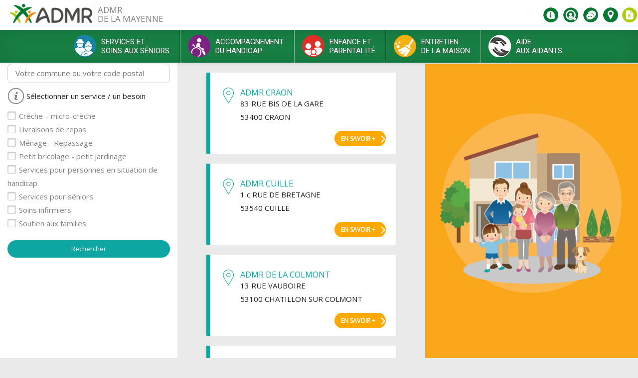

--- FILE ---
content_type: text/html; charset=utf-8
request_url: https://www.admr53.fr/associations?page=1
body_size: 13525
content:

<!DOCTYPE html>
<html>
<head profile="http://www.w3.org/1999/xhtml/vocab">
  <meta http-equiv="Content-Type" content="text/html; charset=utf-8" />
<link rel="shortcut icon" href="https://www.admr53.fr/sites/default/files/admr_favicon.ico" type="image/vnd.microsoft.icon" />
<meta name="description" content="Liste les associations ADMR" />
<link rel="canonical" href="https://www.admr53.fr/associations" />
  <title>Associations | ADMR Site fédération de la Mayenne</title>
  <meta name="viewport" content="width=device-width, initial-scale=1.0" />
    <style type="text/css" media="all">
@import url("https://www.admr53.fr/modules/system/system.base.css?t3r0ho");
@import url("https://www.admr53.fr/modules/system/system.menus.css?t3r0ho");
@import url("https://www.admr53.fr/modules/system/system.messages.css?t3r0ho");
@import url("https://www.admr53.fr/modules/system/system.theme.css?t3r0ho");
</style>
<style type="text/css" media="all">
@import url("https://www.admr53.fr/sites/all/modules/jquery_update/replace/ui/themes/base/minified/jquery.ui.core.min.css?t3r0ho");
@import url("https://www.admr53.fr/sites/all/modules/jquery_update/replace/ui/themes/base/minified/jquery.ui.theme.min.css?t3r0ho");
@import url("https://www.admr53.fr/sites/all/modules/jquery_update/replace/ui/themes/base/minified/jquery.ui.datepicker.min.css?t3r0ho");
</style>
<style type="text/css" media="all">
@import url("https://www.admr53.fr/modules/comment/comment.css?t3r0ho");
@import url("https://www.admr53.fr/sites/all/modules/date/date_api/date.css?t3r0ho");
@import url("https://www.admr53.fr/sites/all/modules/date/date_popup/themes/datepicker.1.7.css?t3r0ho");
@import url("https://www.admr53.fr/modules/field/theme/field.css?t3r0ho");
@import url("https://www.admr53.fr/modules/node/node.css?t3r0ho");
@import url("https://www.admr53.fr/sites/all/modules/picture/picture_wysiwyg.css?t3r0ho");
@import url("https://www.admr53.fr/modules/search/search.css?t3r0ho");
@import url("https://www.admr53.fr/modules/user/user.css?t3r0ho");
@import url("https://www.admr53.fr/sites/all/modules/video_filter/video_filter.css?t3r0ho");
@import url("https://www.admr53.fr/sites/all/modules/views/css/views.css?t3r0ho");
@import url("https://www.admr53.fr/sites/all/modules/ckeditor/css/ckeditor.css?t3r0ho");
</style>
<link type="text/css" rel="stylesheet" href="https://partage.3dxinternet.ovh/tartecitron/v1.3/css/tarteaucitron_3dx.css" media="all" />
<style type="text/css" media="all">
@import url("https://www.admr53.fr/sites/all/modules/troisdx_admin_theme/css/troisdx_admin_theme.css?t3r0ho");
@import url("https://www.admr53.fr/sites/all/modules/entity/css/ctools.css?t3r0ho");
@import url("https://www.admr53.fr/sites/default/files/honeypot/honeypot.css?t3r0ho");
@import url("https://www.admr53.fr/sites/all/modules/webform/css/webform.css?t3r0ho");
@import url("https://www.admr53.fr/sites/all/libraries/fontawesome/css/font-awesome.css?t3r0ho");
</style>
<style type="text/css" media="all">
@import url("https://www.admr53.fr/sites/default/themes/troisdx/css/bootstrap.3.3.7.css?t3r0ho");
@import url("https://www.admr53.fr/sites/default/themes/troisdx/../../../all/libraries/owlcarousel/assets/owl.carousel.css?t3r0ho");
@import url("https://www.admr53.fr/sites/default/themes/troisdx/../../../all/libraries/owlcarousel/assets/owl.theme.default.min.css?t3r0ho");
@import url("https://www.admr53.fr/sites/default/themes/troisdx/../../../all/libraries/themify/themify-font/themify-icons.css?t3r0ho");
@import url("https://www.admr53.fr/sites/default/themes/troisdx/plugins/fancybox/jquery.fancybox.css?t3r0ho");
@import url("https://www.admr53.fr/sites/default/themes/troisdx/css/jquery.autocomplete.css?t3r0ho");
@import url("https://www.admr53.fr/sites/default/themes/troisdx/css/tiny.css?t3r0ho");
@import url("https://www.admr53.fr/sites/default/themes/troisdx/css/tiny-site.css?t3r0ho");
@import url("https://www.admr53.fr/sites/default/themes/troisdx/css/tiny-site2.css?t3r0ho");
@import url("https://www.admr53.fr/sites/default/themes/troisdx/css/animate.css?t3r0ho");
@import url("https://www.admr53.fr/sites/default/themes/troisdx/css/main.css?t3r0ho");
@import url("https://www.admr53.fr/sites/default/themes/troisdx/css/menu.css?t3r0ho");
@import url("https://www.admr53.fr/sites/default/themes/troisdx/css/responsiveslide.troisdx.css?t3r0ho");
@import url("https://www.admr53.fr/sites/default/themes/troisdx/css/couleur.css?t3r0ho");
@import url("https://www.admr53.fr/sites/default/themes/troisdx/css/site.css?t3r0ho");
@import url("https://www.admr53.fr/sites/default/themes/troisdx/css/site2.css?t3r0ho");
</style>
  <script type="text/javascript" src="https://www.admr53.fr/sites/all/modules/jquery_update/replace/jquery/1.9/jquery.min.js?v=1.9.1"></script>
<script type="text/javascript" src="https://www.admr53.fr/misc/jquery.once.js?v=1.2"></script>
<script type="text/javascript" src="https://www.admr53.fr/misc/drupal.js?t3r0ho"></script>
<script type="text/javascript" src="https://www.admr53.fr/sites/all/modules/jquery_update/replace/ui/ui/minified/jquery.ui.core.min.js?v=1.10.2"></script>
<script type="text/javascript" src="https://www.admr53.fr/sites/all/modules/jquery_update/replace/ui/ui/minified/jquery.ui.datepicker.min.js?v=1.10.2"></script>
<script type="text/javascript" src="https://www.admr53.fr/modules/locale/locale.datepicker.js?v=1.10.2"></script>
<script type="text/javascript" src="https://www.admr53.fr/sites/all/modules/jquery_update/replace/ui/external/jquery.cookie.js?v=67fb34f6a866c40d0570"></script>
<script type="text/javascript" src="https://www.admr53.fr/sites/all/modules/jquery_update/replace/jquery.form/3/jquery.form.min.js?v=3.51.0"></script>
<script type="text/javascript" src="https://www.admr53.fr/misc/ajax.js?v=7.56"></script>
<script type="text/javascript" src="https://www.admr53.fr/sites/all/modules/jquery_update/js/jquery_update.js?v=0.0.1"></script>
<script type="text/javascript">
<!--//--><![CDATA[//><!--
document.createElement( "picture" );
//--><!]]>
</script>
<script type="text/javascript" src="https://www.admr53.fr/sites/all/modules/troisdx_admin_theme/js/troisdx-admin-theme.js?t3r0ho"></script>
<script type="text/javascript" src="https://www.admr53.fr/sites/default/files/languages/fr_A6_Cjt0pQmvwsgadpN25GPVzkyGqyab4j4Sfvh0nRO0.js?t3r0ho"></script>
<script type="text/javascript">
<!--//--><![CDATA[//><!--

	var sticky_header = "actif";
	var analytics_actif = "0";
	var analytics_code = "UA-TEST";
	var scrollslow_top = "180";
	var is_front = "";
  var URL_MENTIONS_LEGALES = "/mentions-legales";
	
//--><!]]>
</script>
<script type="text/javascript" src="https://www.admr53.fr/misc/textarea.js?v=7.56"></script>
<script type="text/javascript" src="https://www.admr53.fr/misc/progress.js?v=7.56"></script>
<script type="text/javascript" src="https://www.admr53.fr/sites/all/modules/webform/js/webform.js?t3r0ho"></script>
<script type="text/javascript">
<!--//--><![CDATA[//><!--

    var sticky_header = "actif";
    var analytics_actif = "0";
    var analytics_code = "UA-TEST";
    var scrollslow_top = "180";
    var is_front = "";
    var basepath = "/";
    
//--><!]]>
</script>
<script type="text/javascript" src="https://www.admr53.fr/sites/default/themes/troisdx/js/bootstrap.js?t3r0ho"></script>
<script type="text/javascript" src="https://www.admr53.fr/sites/default/themes/troisdx/js/bootstrap.3.3.7.js?t3r0ho"></script>
<script type="text/javascript" src="https://www.admr53.fr/sites/default/themes/troisdx/js/bootstrap-tabcollapse.js?t3r0ho"></script>
<script type="text/javascript" src="https://www.admr53.fr/sites/default/themes/troisdx/plugins/fancybox/jquery.fancybox.pack.js?t3r0ho"></script>
<script type="text/javascript" src="https://www.admr53.fr/sites/default/themes/troisdx/plugins/fancybox/jquery.mousewheel-3.0.6.pack.js?t3r0ho"></script>
<script type="text/javascript" src="https://www.admr53.fr/sites/default/themes/troisdx/../../../all/libraries/owlcarousel/owl.carousel.min.js?t3r0ho"></script>
<script type="text/javascript" src="https://www.admr53.fr/sites/default/themes/troisdx/js/jquery.responsiveVideo.js?t3r0ho"></script>
<script type="text/javascript" src="https://www.admr53.fr/sites/default/themes/troisdx/js/responsiveslide.troisdx.js?t3r0ho"></script>
<script type="text/javascript" src="https://www.admr53.fr/sites/default/themes/troisdx/js/jquery.autocomplete.min.js?t3r0ho"></script>
<script type="text/javascript">
<!--//--><![CDATA[//><!--
jQuery.extend(Drupal.settings, {"basePath":"\/","pathPrefix":"","ajaxPageState":{"theme":"troisdx","theme_token":"NoByTNJb8rEgFEDVCZRlaBKy5_5xy0rXmBpRpEpiyPY","jquery_version":"1.9","js":{"sites\/all\/modules\/picture\/picturefill2\/picturefill.min.js":1,"sites\/all\/modules\/picture\/picture.min.js":1,"https:\/\/www.admr53.fr\/sites\/all\/modules\/troisdx_patch_recaptcha\/troisdx_patch_recaptcha.js":1,"https:\/\/partage.3dxinternet.ovh\/tartecitron\/v1.3\/tarteaucitron.js":1,"sites\/all\/modules\/jquery_update\/replace\/jquery\/1.9\/jquery.min.js":1,"misc\/jquery.once.js":1,"misc\/drupal.js":1,"sites\/all\/modules\/jquery_update\/replace\/ui\/ui\/minified\/jquery.ui.core.min.js":1,"sites\/all\/modules\/jquery_update\/replace\/ui\/ui\/minified\/jquery.ui.datepicker.min.js":1,"modules\/locale\/locale.datepicker.js":1,"sites\/all\/modules\/jquery_update\/replace\/ui\/external\/jquery.cookie.js":1,"sites\/all\/modules\/jquery_update\/replace\/jquery.form\/3\/jquery.form.min.js":1,"misc\/ajax.js":1,"sites\/all\/modules\/jquery_update\/js\/jquery_update.js":1,"0":1,"sites\/all\/modules\/troisdx_admin_theme\/js\/troisdx-admin-theme.js":1,"public:\/\/languages\/fr_A6_Cjt0pQmvwsgadpN25GPVzkyGqyab4j4Sfvh0nRO0.js":1,"1":1,"misc\/textarea.js":1,"misc\/progress.js":1,"sites\/all\/modules\/webform\/js\/webform.js":1,"2":1,"sites\/default\/themes\/troisdx\/js\/bootstrap.js":1,"sites\/default\/themes\/troisdx\/js\/bootstrap.3.3.7.js":1,"sites\/default\/themes\/troisdx\/js\/bootstrap-tabcollapse.js":1,"sites\/default\/themes\/troisdx\/plugins\/fancybox\/jquery.fancybox.pack.js":1,"sites\/default\/themes\/troisdx\/plugins\/fancybox\/jquery.mousewheel-3.0.6.pack.js":1,"sites\/default\/themes\/troisdx\/..\/..\/..\/all\/libraries\/owlcarousel\/owl.carousel.min.js":1,"sites\/default\/themes\/troisdx\/js\/jquery.responsiveVideo.js":1,"sites\/default\/themes\/troisdx\/js\/responsiveslide.troisdx.js":1,"sites\/default\/themes\/troisdx\/js\/jquery.autocomplete.min.js":1},"css":{"modules\/system\/system.base.css":1,"modules\/system\/system.menus.css":1,"modules\/system\/system.messages.css":1,"modules\/system\/system.theme.css":1,"misc\/ui\/jquery.ui.core.css":1,"misc\/ui\/jquery.ui.theme.css":1,"misc\/ui\/jquery.ui.datepicker.css":1,"modules\/comment\/comment.css":1,"sites\/all\/modules\/date\/date_api\/date.css":1,"sites\/all\/modules\/date\/date_popup\/themes\/datepicker.1.7.css":1,"modules\/field\/theme\/field.css":1,"modules\/node\/node.css":1,"sites\/all\/modules\/picture\/picture_wysiwyg.css":1,"modules\/search\/search.css":1,"modules\/user\/user.css":1,"sites\/all\/modules\/video_filter\/video_filter.css":1,"sites\/all\/modules\/views\/css\/views.css":1,"sites\/all\/modules\/ckeditor\/css\/ckeditor.css":1,"https:\/\/partage.3dxinternet.ovh\/tartecitron\/v1.3\/css\/tarteaucitron_3dx.css":1,"sites\/all\/modules\/troisdx_admin_theme\/css\/troisdx_admin_theme.css":1,"sites\/all\/modules\/entity\/css\/ctools.css":1,"sites\/default\/files\/honeypot\/honeypot.css":1,"sites\/all\/modules\/webform\/css\/webform.css":1,"sites\/all\/libraries\/fontawesome\/css\/font-awesome.css":1,"sites\/default\/themes\/troisdx\/css\/bootstrap.3.3.7.css":1,"sites\/default\/themes\/troisdx\/..\/..\/..\/all\/libraries\/owlcarousel\/assets\/owl.carousel.css":1,"sites\/default\/themes\/troisdx\/..\/..\/..\/all\/libraries\/owlcarousel\/assets\/owl.theme.default.min.css":1,"sites\/default\/themes\/troisdx\/..\/..\/..\/all\/libraries\/themify\/themify-font\/themify-icons.css":1,"sites\/default\/themes\/troisdx\/plugins\/fancybox\/jquery.fancybox.css":1,"sites\/default\/themes\/troisdx\/css\/jquery.autocomplete.css":1,"sites\/default\/themes\/troisdx\/css\/tiny.css":1,"sites\/default\/themes\/troisdx\/css\/tiny-site.css":1,"sites\/default\/themes\/troisdx\/css\/tiny-site2.css":1,"sites\/default\/themes\/troisdx\/css\/animate.css":1,"sites\/default\/themes\/troisdx\/css\/main.css":1,"sites\/default\/themes\/troisdx\/css\/menu.css":1,"sites\/default\/themes\/troisdx\/css\/responsiveslide.troisdx.css":1,"sites\/default\/themes\/troisdx\/css\/couleur.css":1,"sites\/default\/themes\/troisdx\/css\/site.css":1,"sites\/default\/themes\/troisdx\/css\/site2.css":1}},"better_exposed_filters":{"views":{"associations":{"displays":{"page":{"filters":[]}}}}},"video_filter":{"url":{"ckeditor":"\/video_filter\/dashboard\/ckeditor"},"instructions_url":"\/video_filter\/instructions","modulepath":"sites\/all\/modules\/video_filter"},"jquery":{"ui":{"datepicker":{"isRTL":false,"firstDay":"1"}}},"ajax":{"edit-webform-ajax-submit-278":{"callback":"webform_ajax_callback","wrapper":"webform-ajax-wrapper-278","progress":{"message":"","type":"throbber"},"event":"click","url":"\/system\/ajax","submit":{"_triggering_element_name":"op","_triggering_element_value":"Envoyer la demande"}}},"urlIsAjaxTrusted":{"\/system\/ajax":true,"\/demander-un-devis-gratuit?page=1":true},"password":{"strengthTitle":"Conformit\u00e9 du mot de passe :"},"type":"setting"});
//--><!]]>
</script>

	<link href="https://www.admr.org/fedecss/partage-tiny.css" rel="stylesheet" />
	<link href="https://www.admr.org/fedecss/partage.css" rel="stylesheet" />
  <link href="https://www.admr.org/fedecss/surcharge-nouvelle-charte.css" rel="stylesheet" />

  <link href="https://fonts.googleapis.com/css?family=Open+Sans" rel="stylesheet" />
  <link href='https://fonts.googleapis.com/css?family=Roboto:400,700' rel='stylesheet' type='text/css' />

	<script type="text/javascript" src="https://www.admr.org/fedejs/functions.js"></script>

  <script type="text/javascript">
   jQuery(document).ready(function($){
     if($(window).width() > 767){
            $(".admrpreschezvous").click(function(e){
        e.preventDefault();
        $('#commune').focus().css('background-color','#fde1e1');
      });
      $("#preschezvous").click(function(e){
        e.preventDefault();
        $('#commune').focus().css('background-color','#fde1e1');
      });
           }else{
       $(".admrpreschezvous").fancybox({
        padding : 0,
        afterShow:function(){
          $('#commune').focus();
        }
      });
      $("#preschezvous").fancybox({
        padding : 0,
        afterShow:function(){
          $('#commune').focus();
        }
      });
     }
      $("#demandedevis").fancybox({
        padding : 0
      });
      $(".btdemandedevis").fancybox({
        padding : 0
      });
	  $("#devis_front").fancybox({
        padding : 0
      });


      $('#commune').devbridgeAutocomplete({
        serviceUrl: '/get-commune',
        onSelect: function (suggestion) {
          $('#tidcommune').val(suggestion.data);
          $('#isselected').val(1);
          $('#message').html('');
        }
      });

/*Auto-complétion demande de devis */

			$('.webform-component--commune input').devbridgeAutocomplete({
        serviceUrl: '/get-commune',
        onSelect: function (suggestion) {
          $('.tidcommune').val(suggestion.data);
          $('#message').html('');
          $('.webform-component--commune input').removeClass('error');
          $('.pbliste').remove();
        },
        onInvalidateSelection: function (query) {
          $('.tidcommune').val('');
        }
      });

      $('#webform-client-form-278 input,#webform-client-form-278 textarea').focus(function(){
        if($('.webform-component--commune input').val() !='' && $('.tidcommune').val() == ''){
          $('.webform-component--commune input').addClass('error');
          $('.pbliste').remove();
          $('<p class="pbliste error small">Merci de sélectionner votre commune dans la liste déroulante</p>').insertAfter('.webform-component--commune input');
        }else{
          $('.webform-component--commune input').removeClass('error');
          $('.pbliste').remove();
        }
      });


      Drupal.behaviors.webform.attach = function(context) {
        jQuery('.webform-component--commune input').devbridgeAutocomplete({
          serviceUrl: '/get-commune',
          onSelect: function (suggestion) {
            jQuery('.tidcommune').val(suggestion.data);
            jQuery('#message').html('');
            jQuery('.webform-component--commune input').removeClass('error');
            jQuery('.pbliste').remove();
          },
          onInvalidateSelection: function (query) {
            $('.tidcommune').val('');
          }
        });

        $('#webform-client-form-278 input, #webform-client-form-278 textarea').focus(function(){
          if($('.webform-component--commune input').val() !='' && $('.tidcommune').val() == ''){
            $('.webform-component--commune input').addClass('error');
            $('.pbliste').remove();
            $('<p class="pbliste error small">Merci de sélectionner votre commune dans la liste déroulante</p>').insertAfter('.webform-component--commune input');
          }else{
            $('.webform-component--commune input').removeClass('error');
            $('.pbliste').remove();
          }
        });

      }

/* fin auto-complétion demande de devis */


      $('#moteur-recherche-validation').click(function(){
        if(!($('#commune').val())){
          $('#tidcommune').val('');
        }
      });



    });
   </script>
</head>
<body class="html not-front not-logged-in no-sidebars page-associations header-top version2 admr53" >
  <div id="skip-link">
    <a href="#main-content" class="element-invisible element-focusable">Aller au contenu principal</a>
  </div>
    <div id="header-wrapper">
		<!--<button type="button" class="navbar-toggle" data-toggle="collapse" data-target=".navbar-collapse">
			<span class="icon-bar"></span>
			<span class="icon-bar"></span>
			<span class="icon-bar"></span>
		</button>-->
				<div id="headerhaut-wrapper" class="sticky-header">
			<div id="headerhaut">
				<div class="section">
					<div class="container-fluid width-max">
						<div class="row">
							<div class="col-sm-12">
																<div id="logo">
																	<a href="/" title="Accueil" rel="home">
									<img src="https://www.admr53.fr/sites/default/files/admr_logo-170px.png" alt="Accueil" />
								  </a>
								</div>
																	<p class="baseline h3 hidden-xs">ADMR  <br>de la Mayenne </p>
																			
							  <div class="region region-headerhaut">
    <div id="block-menu-menu-menu-haut"   class="block block-menu">
  <div class="content">
    <ul id="menu_menu_haut" class="menu navbar-nav nav"><li class="first expanded niveau1 picto1 dropdown" id="info" ><a  href="#" rel="nofollow" class="dropdown-toggle  nolink titre-menu-item majuscule font1 tooltip-link" style="background-image:url(https://www.admr53.fr/sites/default/files/menuimage/picto_info.png);background-repeat: no-repeat;background-position: 0px 0px;" data-target="#"   data-toggle="dropdown" data-placement="bottom" data-original-title="Qui sommes nous ? " ><span>Qui sommes nous ?</span> <span class="caret"></span></a><ul class="dropdown-menu"><li class="first leaf" ><a href="/le-reseau-admr" data-toggle="" data-target="">Le réseau ADMR</a></li>
<li class="leaf" ><a href="/un-service-de-proximite-social-et-solidaire" data-toggle="" data-target="">Un service de proximité, social et solidaire</a></li>
<li class="leaf" ><a href="/avance-immediate-de-credit-dimpot" data-toggle="" data-target="">Avance immédiate de crédit d&#039;impôt</a></li>
<li class="leaf" ><a href="/mode-dintervention" data-toggle="" data-target="">Mode d&#039;intervention</a></li>
<li class="leaf" ><a href="/nos-metiers" data-toggle="" data-target="">Nos métiers</a></li>
<li class="leaf" ><a href="/nos-partenaires" data-toggle="" data-target="">Nos partenaires</a></li>
<li class="last leaf" ><a href="/questions-frequentes" data-toggle="" data-target="">Questions fréquentes</a></li>
</ul></li>
<li class="expanded niveau1 picto1 dropdown" id="rejoindre" ><a  href="#" rel="nofollow" class="nolink dropdown-toggle  nolink titre-menu-item majuscule font1 tooltip-link" style="background-image:url(https://www.admr53.fr/sites/default/files/menuimage/picto_emploi.png);background-repeat: no-repeat;background-position: 0px 0px;" data-target="#"   data-toggle="dropdown" data-placement="bottom" data-original-title="Nous rejoindre " ><span>Nous rejoindre</span> <span class="caret"></span></a><ul class="dropdown-menu"><li class="first leaf" ><a href="/devenez-benevole" title="Devenez bénévole" id="besoinlien" data-toggle="" data-target="">Devenez bénévole</a></li>
<li class="leaf" ><a href="https://admr53.nos-recrutements.fr/jobs?page=1 " target="_blank" data-toggle="" data-target="">Offres d&#039;emploi</a></li>
<li class="last leaf" ><a href="/candidature-spontanee" data-toggle="" data-target="">Candidature spontanée</a></li>
</ul></li>
<li class="leaf niveau1 picto1 " id="contact" ><a  href="/contact"  class=" titre-menu-item majuscule font1 tooltip-link" style="background-image:url(https://www.admr53.fr/sites/default/files/menuimage/picto_contact.png);background-repeat: no-repeat;background-position: 0px 0px;" data-target=""   data-toggle="" data-placement="bottom" data-original-title="Nous contacter" ><span>Nous contacter</span></a></li>
<li class="leaf niveau1 bordblanc preschezvous" ><a id="preschezvous" href="#moteur-recherche"  class=" titre-menu-item majuscule font1 tooltip-link" style="background-image:url(https://www.admr53.fr/sites/default/files/menuimage/picto-pointer0.png);background-repeat: no-repeat;background-position: 0px 0px;" data-target=""   data-toggle="" data-placement="bottom" data-original-title="L'admr près de chez vous" ><span class="picto gras">L'admr</span> <span>près de chez vous</span></a></li>
<li class="last leaf niveau1 bordblanc demandedevis" ><a id="demandedevis" href="#demande-devis"  class=" titre-menu-item majuscule font1 tooltip-link" style="background-image:url(https://www.admr53.fr/sites/default/files/menuimage/picto-devis0.png);background-repeat: no-repeat;background-position: 0px 0px;" data-target=""   data-toggle="" data-placement="bottom" data-original-title="Devis gratuit" ><span>Devis</span> <span>gratuit</span></a></li>
</ul>  </div>
</div>
<div id="block-block-10"   class="block block-block">
  <div class="content">
    <p><button class="navbar-toggle" data-target=".navbar-collapse" data-toggle="collapse" type="button"><span class="icon-bar"></span><span class="icon-bar"></span><span class="icon-bar"></span></button></p>
  </div>
</div>
  </div>
 							
							</div> <!-- /.col-sm-12 -->
						</div> <!-- /.row -->
					</div> <!-- /.container-fluid -->					
				</div> <!-- /.section -->
			</div> <!-- /#headerhaut -->
		</div> <!-- /#headerhaut-wrapper -->	
			
	<div id="header" class="without-secondary-menu transition-soft no-sticky-header  menu-bottom sticky-header">
		<div class="section clearfix">
		  <div class="wrapper-baseline  container-fluid width-max">
			<div class="row">
			  <div class="col-sm-12">
								<p class="baseline h3 visible-xs">ADMR  de la Mayenne </p>
							</div> <!-- /.col-sm-12 -->
			</div> <!-- /.row -->
		</div> <!-- /.container-fluid -->
		<div class="container-fluid width-max">
			<div class="row">
			  <div class="col-sm-12">				  
						
				    <div class="region region-header">
    <div id="block-system-main-menu"   class="block block-system navbar navbar-default block-menu">
  <div class="content">
    <div class="navbar-collapse collapse"><nav role="navigation"><ul id="main_menu" class="menu navbar-nav nav"><li class="first leaf niveau1" id="seniors" ><a id="aide-seniors" href="#" class="titre-menu-item majuscule font1 seniors  " style="background-image:url(https://www.admr53.fr/sites/default/files/menuimage/picto-aide-seniors0.png);background-repeat: no-repeat;background-position: center -75px;"><span>Services et </span><span>Soins aux Séniors</span></a></li>
<li class="leaf niveau1" id="handicapes" ><a id="aide-handicapes" href="#" class="titre-menu-item majuscule font1 handicapes  " style="background-image:url(https://www.admr53.fr/sites/default/files/menuimage/picto-aide-personnes-handicapees0.png);background-repeat: no-repeat;background-position: center -75px;"><span>Accompagnement </span><span>du Handicap</span></a></li>
<li class="leaf niveau1 " id="enfants" ><a id="garde-enfants" href="#" class="titre-menu-item majuscule font1 enfants  " style="background-image:url(https://www.admr53.fr/sites/default/files/menuimage/picto-garde-enfants0.png);background-repeat: no-repeat;background-position: center -75px;"><span>Enfance et </span><span>Parentalité</span></a></li>
<li class="leaf niveau1" id="entretien" ><a id="entretien-domicile" href="#" class="titre-menu-item majuscule font1 entretien  " style="background-image:url(https://www.admr53.fr/sites/default/files/menuimage/picto-entretien-domicile0.png);background-repeat: no-repeat;background-position: center -75px;"><span>Entretien </span><span>de la Maison</span></a></li>
<li class="last leaf" id="soins" ><a id="soins-domicile" href="le-baluchonnage-est-la-solution" class="titre-menu-item majuscule font1 soins  " style="background-image:url(https://www.admr53.fr/sites/default/files/menuimage/picto-soin-domicile0.png);background-repeat: no-repeat;background-position: center -75px;"><span>Aide </span><span>aux aidants</span></a></li>
</ul></nav></div>  </div>
</div>
  </div>
												<div id="block-menu-menu-menu-haut-1" class="block-menu-menu-menu-haut-1 block block-menu visible-sm visible-xs">
								<div class="content navbar-collapse collapse">
									<ul id="menu_menu_haut" class="menu navbar-nav nav"><li class="first expanded niveau1 picto1 dropdown" id="info" ><a  href="#" rel="nofollow" class="dropdown-toggle  nolink titre-menu-item majuscule font1 tooltip-link" style="background-image:url(https://www.admr53.fr/sites/default/files/menuimage/picto_info.png);background-repeat: no-repeat;background-position: 0px 0px;" data-target="#"   data-toggle="dropdown" data-placement="bottom" data-original-title="Qui sommes nous ? " ><span>Qui sommes nous ?</span> <span class="caret"></span></a><ul class="dropdown-menu"><li class="first leaf" ><a href="/le-reseau-admr" data-toggle="" data-target="">Le réseau ADMR</a></li>
<li class="leaf" ><a href="/un-service-de-proximite-social-et-solidaire" data-toggle="" data-target="">Un service de proximité, social et solidaire</a></li>
<li class="leaf" ><a href="/avance-immediate-de-credit-dimpot" data-toggle="" data-target="">Avance immédiate de crédit d&#039;impôt</a></li>
<li class="leaf" ><a href="/mode-dintervention" data-toggle="" data-target="">Mode d&#039;intervention</a></li>
<li class="leaf" ><a href="/nos-metiers" data-toggle="" data-target="">Nos métiers</a></li>
<li class="leaf" ><a href="/nos-partenaires" data-toggle="" data-target="">Nos partenaires</a></li>
<li class="last leaf" ><a href="/questions-frequentes" data-toggle="" data-target="">Questions fréquentes</a></li>
</ul></li>
<li class="expanded niveau1 picto1 dropdown" id="rejoindre" ><a  href="#" rel="nofollow" class="nolink dropdown-toggle  nolink titre-menu-item majuscule font1 tooltip-link" style="background-image:url(https://www.admr53.fr/sites/default/files/menuimage/picto_emploi.png);background-repeat: no-repeat;background-position: 0px 0px;" data-target="#"   data-toggle="dropdown" data-placement="bottom" data-original-title="Nous rejoindre " ><span>Nous rejoindre</span> <span class="caret"></span></a><ul class="dropdown-menu"><li class="first leaf" ><a href="/devenez-benevole" title="Devenez bénévole" id="besoinlien" data-toggle="" data-target="">Devenez bénévole</a></li>
<li class="leaf" ><a href="https://admr53.nos-recrutements.fr/jobs?page=1 " target="_blank" data-toggle="" data-target="">Offres d&#039;emploi</a></li>
<li class="last leaf" ><a href="/candidature-spontanee" data-toggle="" data-target="">Candidature spontanée</a></li>
</ul></li>
<li class="leaf niveau1 picto1 " id="contact" ><a  href="/contact"  class=" titre-menu-item majuscule font1 tooltip-link" style="background-image:url(https://www.admr53.fr/sites/default/files/menuimage/picto_contact.png);background-repeat: no-repeat;background-position: 0px 0px;" data-target=""   data-toggle="" data-placement="bottom" data-original-title="Nous contacter" ><span>Nous contacter</span></a></li>
<li class="leaf niveau1 bordblanc preschezvous" ><a id="preschezvous" href="#moteur-recherche"  class=" titre-menu-item majuscule font1 tooltip-link" style="background-image:url(https://www.admr53.fr/sites/default/files/menuimage/picto-pointer0.png);background-repeat: no-repeat;background-position: 0px 0px;" data-target=""   data-toggle="" data-placement="bottom" data-original-title="L'admr près de chez vous" ><span class="picto gras">L'admr</span> <span>près de chez vous</span></a></li>
<li class="last leaf niveau1 bordblanc demandedevis" ><a id="demandedevis" href="#demande-devis"  class=" titre-menu-item majuscule font1 tooltip-link" style="background-image:url(https://www.admr53.fr/sites/default/files/menuimage/picto-devis0.png);background-repeat: no-repeat;background-position: 0px 0px;" data-target=""   data-toggle="" data-placement="bottom" data-original-title="Devis gratuit" ><span>Devis</span> <span>gratuit</span></a></li>
</ul>	
								</div>
							</div>
										
									  <div class="navbar navbar-default">
					  <div class="navbar-collapse collapse">
						<nav role="navigation" >
						<h2 class="element-invisible">Menu principal</h2><ul id="main-menu-links" class="menu links clearfix"><li class="menu-3950 first"><a href="#" class="nolink" id="aide-seniors" class="seniors nolink"><span>Services et </span><span>Soins aux Séniors</span></a></li>
<li class="menu-3952"><a href="#" class="nolink" id="aide-handicapes" class="handicapes nolink"><span>Accompagnement </span><span>du Handicap</span></a></li>
<li class="menu-3948"><a href="#" class="nolink" id="garde-enfants" class="enfants nolink"><span>Enfance et </span><span>Parentalité</span></a></li>
<li class="menu-3949"><a href="#" class="nolink" id="entretien-domicile" class="entretien nolink"><span>Entretien </span><span>de la Maison</span></a></li>
<li class="menu-3951 last"><a href="/le-baluchonnage-est-la-solution" id="soins-domicile" class="soins"><span>Aide </span><span>aux aidants</span></a></li>
</ul>						</nav>
					  </div>
				  </div> <!-- /#main-menu -->
								
							  </div> <!-- /.col-sm-12 -->
			</div> <!-- /.row -->
		  </div> <!-- /.container -->
		</div> <!-- /.section -->
	</div> <!-- /#header -->
</div> <!-- /#header-wrapper -->
<div id="page-wrapper">
	<div id="page">
    		
		    
    <div id="main-wrapper" class="clearfix">
			<div id="main" class="clearfix">
        <div class="container-fluid">
          <div class="row">
            
              <div class="zone-gauche col-lg-8 col-md-12 nopadding">
                <div class="container-fluid ">
                  <div class="row">
                                            <div id="colonne-moteur" class="col-lg-5 col-md-4 col-sm-4 hidden-xs  nopadding">
                        <div class="section">
                          <div id="moteur-recherche">
                            <div class="region region-sidebar">
    <div id="block-admr-moteur-admr-get-asso-box-fancy"   class="block block-admr-moteur">
  <div class="content">
    <div id="moteur-recherche-asso-fancy"><div class="wrapper-form container-fluid"><div class="content-form row"><form action="/associations" method="POST"><input type="hidden" id="recherche" name="recherche" value="1" /><input type="hidden" id="tidcommune" name="tidcommune" value="" /><input type="hidden" id="isselected" name="isselected" value="0" /><p class="ligne-commune"><input type="text" id="commune" name="commune" placeholder="Votre commune ou votre code postal" autocomplete="off" value="" /></p><p class="titre-services">Sélectionner un service / un besoin</p><p class="ligne-service"><input id="service_37463" name="service_37463" type="checkbox" /><label for="service_37463"></label><span>Crèche – micro-crèche</span></p><p class="ligne-service"><input id="service_37461" name="service_37461" type="checkbox" /><label for="service_37461"></label><span>Livraisons de repas</span></p><p class="ligne-service"><input id="service_37457" name="service_37457" type="checkbox" /><label for="service_37457"></label><span>Ménage - Repassage</span></p><p class="ligne-service"><input id="service_37459" name="service_37459" type="checkbox" /><label for="service_37459"></label><span>Petit bricolage - petit jardinage</span></p><p class="ligne-service"><input id="service_37462" name="service_37462" type="checkbox" /><label for="service_37462"></label><span>Services pour personnes en situation de handicap</span></p><p class="ligne-service"><input id="service_37460" name="service_37460" type="checkbox" /><label for="service_37460"></label><span>Services pour séniors</span></p><p class="ligne-service"><input id="service_37464" name="service_37464" type="checkbox" /><label for="service_37464"></label><span>Soins infirmiers</span></p><p class="ligne-service"><input id="service_37458" name="service_37458" type="checkbox" /><label for="service_37458"></label><span>Soutien aux familles</span></p><p class="ligne-bouton"><input id="moteur-recherche-validation" class="validation btn btn-couleur" type="submit" value="Rechercher" /></p><p id="message"></p></form></div></div></div>  </div>
</div>
  </div>
                          </div>
                        </div>
                      </div> 	
                                            <div id="colonne-contenu" class="col-lg-7 col-md-8 col-sm-8 col-xs-12 nopadding"><div class="int">
                        <div class="colonne-contenu-contenu">
                          <div class="region region-content">
    <div id="block-system-main"   class="block block-system analytics">
  <div class="content">
    <div class="view view-associations view-id-associations view-display-id-page view-dom-id-0622cffb17f97e77f912eef194fd9215">
        
  
  
      <div class="view-content">
      <div class="item-list">    <ul>          <li class="views-row views-row-1 views-row-odd views-row-first"><div class="bloc-asso">
  <div class="bloc-asso-titre font1 couleur">ADMR CRAON</div>
  <div class="bloc-asso-adresse">83   RUE BIS DE LA GARE<br>53400 CRAON                     </div>  <div class="bloc-asso-lien">
    <a class="btn btn-couleur2 majuscule font1" href="/associations/admr-craon">En savoir + </a>
	</div>
  <a href="/associations/admr-craon" class="bloc-asso-lien-global"></a>
</div>
</li>
          <li class="views-row views-row-2 views-row-even"><div class="bloc-asso">
  <div class="bloc-asso-titre font1 couleur">ADMR CUILLE</div>
  <div class="bloc-asso-adresse">1 c  RUE DE BRETAGNE<br>53540 CUILLE                    </div>  <div class="bloc-asso-lien">
    <a class="btn btn-couleur2 majuscule font1" href="/associations/admr-cuille">En savoir + </a>
	</div>
  <a href="/associations/admr-cuille" class="bloc-asso-lien-global"></a>
</div>
</li>
          <li class="views-row views-row-3 views-row-odd"><div class="bloc-asso">
  <div class="bloc-asso-titre font1 couleur">ADMR DE LA COLMONT</div>
  <div class="bloc-asso-adresse">13   RUE VAUBOIRE<br>53100 CHATILLON SUR COLMONT     </div>  <div class="bloc-asso-lien">
    <a class="btn btn-couleur2 majuscule font1" href="/associations/admr-de-la-colmont">En savoir + </a>
	</div>
  <a href="/associations/admr-de-la-colmont" class="bloc-asso-lien-global"></a>
</div>
</li>
          <li class="views-row views-row-4 views-row-even"><div class="bloc-asso">
  <div class="bloc-asso-titre font1 couleur">ADMR DES COEVRONS</div>
  <div class="bloc-asso-adresse">1   RUE DE LA LIBERATION<br>53600 EVRON                     </div>  <div class="bloc-asso-lien">
    <a class="btn btn-couleur2 majuscule font1" href="/associations/admr-des-coevrons">En savoir + </a>
	</div>
  <a href="/associations/admr-des-coevrons" class="bloc-asso-lien-global"></a>
</div>
</li>
          <li class="views-row views-row-5 views-row-odd"><div class="bloc-asso">
  <div class="bloc-asso-titre font1 couleur">ADMR du PAYS DE MAYENNE</div>
  <div class="bloc-asso-adresse">38 B  BOULEVARD GENERAL LECLERC<br>53100 MAYENNE                   </div>  <div class="bloc-asso-lien">
    <a class="btn btn-couleur2 majuscule font1" href="/associations/admr-du-pays-de-mayenne">En savoir + </a>
	</div>
  <a href="/associations/admr-du-pays-de-mayenne" class="bloc-asso-lien-global"></a>
</div>
</li>
          <li class="views-row views-row-6 views-row-even"><div class="bloc-asso">
  <div class="bloc-asso-titre font1 couleur">ADMR DU PAYS DE PAIL</div>
  <div class="bloc-asso-adresse">2   PLACE DU MONUMENT<br>53140 PRE EN PAIL ST SAMSON</div>  <div class="bloc-asso-lien">
    <a class="btn btn-couleur2 majuscule font1" href="/associations/admr-du-pays-de-pail">En savoir + </a>
	</div>
  <a href="/associations/admr-du-pays-de-pail" class="bloc-asso-lien-global"></a>
</div>
</li>
          <li class="views-row views-row-7 views-row-odd"><div class="bloc-asso">
  <div class="bloc-asso-titre font1 couleur">ADMR ERNEE</div>
  <div class="bloc-asso-adresse">18   BOULEVARD DU COLLEGE<br>53500 ERNEE                     </div>  <div class="bloc-asso-lien">
    <a class="btn btn-couleur2 majuscule font1" href="/associations/admr-ernee">En savoir + </a>
	</div>
  <a href="/associations/admr-ernee" class="bloc-asso-lien-global"></a>
</div>
</li>
          <li class="views-row views-row-8 views-row-even"><div class="bloc-asso">
  <div class="bloc-asso-titre font1 couleur">ADMR ERVE ET CHARNIE</div>
  <div class="bloc-asso-adresse">6 B  RUE DU PETIT ROCHER<br>53270 STE SUZANNE ET CHAMMES</div>  <div class="bloc-asso-lien">
    <a class="btn btn-couleur2 majuscule font1" href="/associations/admr-erve-et-charnie">En savoir + </a>
	</div>
  <a href="/associations/admr-erve-et-charnie" class="bloc-asso-lien-global"></a>
</div>
</li>
          <li class="views-row views-row-9 views-row-odd"><div class="bloc-asso">
  <div class="bloc-asso-titre font1 couleur">ADMR FOUGEROLLES DU PLESSIS</div>
  <div class="bloc-asso-adresse">5   RUE DU MAINE<br>53190 FOUGEROLLES DU PLESSIS    </div>  <div class="bloc-asso-lien">
    <a class="btn btn-couleur2 majuscule font1" href="/associations/admr-fougerolles-du-plessis">En savoir + </a>
	</div>
  <a href="/associations/admr-fougerolles-du-plessis" class="bloc-asso-lien-global"></a>
</div>
</li>
          <li class="views-row views-row-10 views-row-even views-row-last"><div class="bloc-asso">
  <div class="bloc-asso-titre font1 couleur">ADMR GORRON ET SES ENVIRONS</div>
  <div class="bloc-asso-adresse">3   RUE DE LA COUR DE FORGES<br>53120 GORRON                    </div>  <div class="bloc-asso-lien">
    <a class="btn btn-couleur2 majuscule font1" href="/associations/admr-gorron-et-ses-environs">En savoir + </a>
	</div>
  <a href="/associations/admr-gorron-et-ses-environs" class="bloc-asso-lien-global"></a>
</div>
</li>
      </ul></div>    </div>
  
      <div class="item-list"><ul class="pager"><li class="pager-previous first"><a title="Aller à la page précédente" href="/associations">‹ précédent</a></li>
<li class="pager-current">2 sur 5</li>
<li class="pager-next last"><a title="Aller à la page suivante" href="/associations?page=2">suivant ›</a></li>
</ul></div>  
  
  
  
  
</div>  </div>
</div>
  </div>
                        </div>
                        <!--
                        <div class="menu-footer">
                                                </div>
                        -->
                      </div></div>
                  </div>
                </div>
              </div>
              <div id="colonne-image" class="zone-droite col-lg-4  nopadding visible-lg"><div id="colonne-image-image">&nbsp;</div></div>
           
          </div>
        </div>
      </div>
    </div>
    	</div> <!-- /#page -->
</div> <!-- /#page-wrapper -->


<div id="imagefond">
      <div class="region region-imagefond">
    <div id="block-block-16"   class="block block-block menu-niveau2 cache garde-enfants">
  <div class="content">
    <p class="closemenu rteright"><img alt="Fermer Menu" src="/system/files/webmaster/structure/close-blanc.png" style="width: 26px; height: 26px;" /></p>
<div class="bloc-item-menu font1">
<p><span class="h2">ENFANCE<br />
ET PARENTALITÉ</span></p>
<p><a href="/garde-denfants-domicile">Garde d'enfant à domicile</a></p>
<p><a href="/la-micro-creche">Garde d'enfant collective / Micro-crèches</a></p>
<p><a href="/soutien-lors-dun-changement-familial">Soutien lors d'un changement familial</a></p>
<p><a href="/accompagnement-la-maternite">Accompagnement grossesse</a></p>
<p class="sep1"> </p>
<p><strong>D'autres services faits pour vous !</strong></p>
<p><a href="/menage-et-repassage-0">Ménage-repassage</a></p>
<p><a href="/petits-travaux-de-jardinage">Petits travaux de jardinage</a></p>
<p><a href="/petits-travaux-de-bricolage">Petits travaux de bricolage</a></p>
<p><a href="/livraison-de-repas">Livraison de repas et de courses à domicile</a></p>
<p> </p>
<div class="fond-gris">
<p> <span style="font-size:24px;"><span class="fa fa-info-circle" style="color:rgb(128, 128, 128);"></span></span> <span style="font-size:17px;">Infos Pratiques</span></p>
<p><a class="btdemandedevis" href="#demande-devis">Demandez un devis</a></p>
<p class="sep1"> </p>
<p><a class="btdemandedevis" href="#moteur-recherche">L'ADMR près de chez vous</a></p>
<p class="sep1"> </p>
<p><a href="/questions-frequentes">Questions fréquentes</a></p>
</div>
</div>
  </div>
</div>
<div id="block-block-17"   class="block block-block menu-niveau2 cache entretien-domicile">
  <div class="content">
    <p class="closemenu rteright"><img alt="Fermer Menu" src="/system/files/webmaster/structure/close-blanc.png" style="width: 26px; height: 26px;" /></p>
<div class="bloc-item-menu font1">
<p><span class="h2">ENTRETIEN<br />
DE LA MAISON</span></p>
<p><a href="/menage-et-repassage">Ménage, repassage</a></p>
<p><a href="/petits-travaux-de-jardinage">Petits travaux de jardinage</a></p>
<p><a href="/petits-travaux-de-bricolage">Petis travaux de bricolage</a></p>
<p class="sep1"> </p>
<p><strong>D'autres services faits pour vous !</strong></p>
<p><a href="/garde-denfants-domicile">Garde d’enfants à domicile</a></p>
<p><a href="/la-micro-creche">Mircro-crèches</a></p>
<p><a href="/aide-aux-seniors">Aide aux séniors</a></p>
<p><a href="/aide-aux-personnes-en-situation-de-handicap">Aide aux personnes en situation de handicap</a></p>
<p> </p>
<div class="fond-gris">
<p> <span style="font-size:24px;"><span class="fa fa-info-circle" style="color:rgb(128, 128, 128);"></span></span> <span style="font-size:17px;">Infos Pratiques</span></p>
<p><a class="btdemandedevis" href="#demande-devis">Demandez un devis</a></p>
<p class="sep1"> </p>
<p><a class="btdemandedevis" href="#moteur-recherche">L'ADMR près de chez vous</a></p>
<p class="sep1"> </p>
<p><a href="/questions-frequentes">Questions fréquentes</a></p>
</div>
</div>
  </div>
</div>
<div id="block-block-18"   class="block block-block menu-niveau2 cache aide-seniors">
  <div class="content">
    <p class="closemenu rteright"><img alt="Fermer Menu" src="/system/files/webmaster/structure/close-blanc.png" style="width: 26px; height: 26px;" /></p>
<div class="bloc-item-menu font1">
<p><span class="h2">SERVICES ET<br />
SOINS AUX<br />
SÉNIORS</span></p>
<p><a href="/aide-aux-seniors">Aide aux séniors</a></p>
<p><a href="/teleassistance">Téléassistance</a></p>
<p><a href="/livraison-de-repas">Livraison de repas et de courses à domicile</a></p>
<p><a href="/soins-infirmiers">Soins infirmiers</a></p>
<p class="sep1"> </p>
<p><strong>D'autres services faits pour vous !</strong></p>
<p><a href="/aide-suite-une-incapacite-temporaire">Aide suite à une incapacité temporaire / Sortie d'hospitalisation</a></p>
<p><a href="/menage-et-repassage-0">Ménage et repassage</a></p>
<p><a href="/petits-travaux-de-jardinage">Petits travaux de jardinage</a></p>
<p><a href="/petits-travaux-de-bricolage"><span style="font-size: 1em; color: rgb(35, 31, 32); display: inline !important;">Petits travaux de bricolage</span></a></p>
<div class="fond-gris">
<p> <span style="font-size:24px;"><span class="fa fa-info-circle" style="color:rgb(128, 128, 128);"></span></span> <span style="font-size:17px;">Infos Pratiques</span></p>
<p><a class="btdemandedevis" href="#demande-devis">Demandez un devis</a></p>
<p class="sep1"> </p>
<p><a class="btdemandedevis" href="#moteur-recherche">L'ADMR près de chez vous</a></p>
<p class="sep1"> </p>
<p><a href="/questions-frequentes">Questions fréquentes</a></p>
</div>
</div>
  </div>
</div>
<div id="block-block-19"   class="block block-block menu-niveau2 cache soins-domicile">
  <div class="content">
    <p class="closemenu rteright"><img alt="Fermer Menu" src="/system/files/webmaster/structure/close-blanc.png" style="width: 26px; height: 26px;" /></p>
<div class="bloc-item-menu font1">
<p><span class="h2">AIDE<br />
AUX AIDANTS</span></p>
<p><a href="/le-baluchonnage-est-la-solution">Le baluchonnage</a></p>
<p class="sep1"> </p>
<p><strong>D'autres services faits pour vous !</strong></p>
<p><a href="/menage-et-repassage">Ménage-repassage</a></p>
<p><a href="/livraison-de-repas">Livraison de repas et de courses à domicile</a></p>
<p><a href="/petits-travaux-de-jardinage">Petits travaux de jardinage</a></p>
<p><a href="/petits-travaux-de-bricolage">Petits travaux de bricolage</a></p>
<p> </p>
<div class="fond-gris">
<p> <span style="font-size:24px;"><span class="fa fa-info-circle" style="color:rgb(128, 128, 128);"></span></span> <span style="font-size:17px;">Infos Pratiques</span></p>
<p><a class="btdemandedevis" href="#demande-devis">Demandez un devis</a></p>
<p class="sep1"> </p>
<p><a class="btdemandedevis" href="#moteur-recherche">L'ADMR près de chez vous</a></p>
<p class="sep1"> </p>
<p><a href="/questions-frequentes">Questions fréquentes</a></p>
</div>
</div>
  </div>
</div>
<div id="block-block-20"   class="block block-block menu-niveau2 cache aide-handicapes">
  <div class="content">
    <p class="closemenu rteright"><img alt="Fermer Menu" src="/system/files/webmaster/structure/close-blanc.png" style="width: 26px; height: 26px;" /></p>
<div class="bloc-item-menu font1">
<p><span class="h2">ACCOMPAGNEMENT<br />
DU HANDICAP</span></p>
<p><a href="/accompagnement-denfants-en-situation-de-handicap">Accompagnement d'enfants en situation de handicap</a></p>
<p><a href="/aide-aux-personnes-en-situation-de-handicap">Aide aux personnes en situation de handicap</a></p>
<p><a href="/aide-suite-une-incapacite-temporaire">Aide suite à une incapacité temporaire / Sortie d'hospitalisation</a></p>
<p class="sep1"> </p>
<p><strong>D'autres services faits pour vous !</strong></p>
<p><a href="/menage-et-repassage-0">Ménage-repassage</a></p>
<p><a href="/teleassistance">Téléassistance</a></p>
<p><a href="/livraison-de-repas">Livraison de repas et de courses à domicile</a></p>
<p><a href="/soins-infirmiers">Soins infirmiers</a></p>
<p><a href="/le-baluchonnage-est-la-solution">Aide aux aidants/ Baluchonnage</a></p>
<div class="fond-gris">
<p> <span style="font-size:24px;"><span class="fa fa-info-circle" style="color:rgb(128, 128, 128);"></span></span> <span style="font-size:17px;">Infos Pratiques</span></p>
<p><a class="btdemandedevis" href="#demande-devis">Demandez un devis</a></p>
<p class="sep1"> </p>
<p><a class="btdemandedevis" href="#moteur-recherche">L'ADMR près de chez vous</a></p>
<p class="sep1"> </p>
<p><a href="/questions-frequentes">Questions fréquentes</a></p>
</div>
</div>
  </div>
</div>
  </div>
          <div id="demande-devis">
      <h2>Je souhaite être recontacté afin d’obtenir un devis gratuit pour :</h2>
      <div id="webform-ajax-wrapper-278" class="webform_ajax_wrapper"><form class="webform-client-form webform-client-form-278 webform-hints" novalidate="novalidate" action="/demander-un-devis-gratuit?page=1" method="post" id="webform-client-form-278" accept-charset="UTF-8"><div><div  class="form-item webform-component webform-component-checkboxes webform-component--services">
  <label for="edit-submitted-services">Services <span class="form-required" title="Ce champ est obligatoire.">*</span></label>
 <div id="edit-submitted-services" class="form-checkboxes services"><div class="troisdx_checkbox even"><div class="form-item form-type-checkbox form-item-submitted-services-menage-repassage">
 <input class="services form-checkbox" type="checkbox" id="edit-submitted-services-1" name="submitted[services][menage_repassage]" value="menage_repassage" />  <label class="option" for="edit-submitted-services-1">Ménage /repassage </label>

</div>
</div><div class="troisdx_checkbox odd"><div class="form-item form-type-checkbox form-item-submitted-services-bricolage-jardinage">
 <input class="services form-checkbox" type="checkbox" id="edit-submitted-services-2" name="submitted[services][bricolage_jardinage]" value="bricolage_jardinage" />  <label class="option" for="edit-submitted-services-2">Bricolage / jardinage </label>

</div>
</div><div class="troisdx_checkbox even"><div class="form-item form-type-checkbox form-item-submitted-services-garde-enfants">
 <input class="services form-checkbox" type="checkbox" id="edit-submitted-services-3" name="submitted[services][garde_enfants]" value="garde_enfants" />  <label class="option" for="edit-submitted-services-3">Garde d'enfants </label>

</div>
</div><div class="troisdx_checkbox odd"><div class="form-item form-type-checkbox form-item-submitted-services-aide-seniors">
 <input class="services form-checkbox" type="checkbox" id="edit-submitted-services-4" name="submitted[services][aide_seniors]" value="aide_seniors" />  <label class="option" for="edit-submitted-services-4">Aide aux séniors </label>

</div>
</div><div class="troisdx_checkbox even"><div class="form-item form-type-checkbox form-item-submitted-services-aide-handicap">
 <input class="services form-checkbox" type="checkbox" id="edit-submitted-services-5" name="submitted[services][aide_handicap]" value="aide_handicap" />  <label class="option" for="edit-submitted-services-5">Aide handicap </label>

</div>
</div><div class="troisdx_checkbox odd"><div class="form-item form-type-checkbox form-item-submitted-services-livraison-repas">
 <input class="services form-checkbox" type="checkbox" id="edit-submitted-services-6" name="submitted[services][livraison_repas]" value="livraison_repas" />  <label class="option" for="edit-submitted-services-6">Livraison de repas </label>

</div>
</div><div class="troisdx_checkbox even"><div class="form-item form-type-checkbox form-item-submitted-services-teleassistance">
 <input class="services form-checkbox" type="checkbox" id="edit-submitted-services-7" name="submitted[services][teleassistance]" value="teleassistance" />  <label class="option" for="edit-submitted-services-7">Téléassistance </label>

</div>
</div><div class="troisdx_checkbox odd"><div class="form-item form-type-checkbox form-item-submitted-services-autre">
 <input class="services form-checkbox" type="checkbox" id="edit-submitted-services-8" name="submitted[services][autre]" value="autre" />  <label class="option" for="edit-submitted-services-8">Autre </label>

</div>
</div></div>
</div>
<div  class="form-item webform-component webform-component-textfield webform-component--nom">
  <label class="element-invisible" for="edit-submitted-nom">Nom <span class="form-required" title="Ce champ est obligatoire.">*</span></label>
 <input required="required" class="devis-nom webform-hints-field webform form-control form-text required" title="Nom *" placeholder="Nom *" type="text" id="edit-submitted-nom" name="submitted[nom]" value="" size="60" maxlength="50" />
</div>
<div  class="form-item webform-component webform-component-textfield webform-component--prenom">
  <label class="element-invisible" for="edit-submitted-prenom">Prénom <span class="form-required" title="Ce champ est obligatoire.">*</span></label>
 <input required="required" class="devis-prenom webform-hints-field webform form-control form-text required" title="Prénom *" placeholder="Prénom *" type="text" id="edit-submitted-prenom" name="submitted[prenom]" value="" size="60" maxlength="50" />
</div>
<div  class="form-item webform-component webform-component-textfield webform-component--adresse-postale">
  <label class="element-invisible" for="edit-submitted-adresse-postale">Adresse postale <span class="form-required" title="Ce champ est obligatoire.">*</span></label>
 <input required="required" class=" webform-hints-field webform form-control form-text required" title="Adresse postale *" placeholder="Adresse postale *" type="text" id="edit-submitted-adresse-postale" name="submitted[adresse_postale]" value="" size="60" maxlength="128" />
</div>
<div  class="form-item webform-component webform-component-textfield webform-component--commune">
  <label class="element-invisible" for="edit-submitted-commune">Commune ou CP (lieu intervention) <span class="form-required" title="Ce champ est obligatoire.">*</span></label>
 <input required="required" class=" webform-hints-field webform form-control form-text required" title="Commune ou CP (lieu intervention) *" placeholder="Commune ou CP (lieu intervention) *" type="text" id="edit-submitted-commune" name="submitted[commune]" value="" size="60" maxlength="128" />
</div>
<div  class="form-item webform-component webform-component-date webform-component--date-de-naissance">
  <label>Date de naissance <span class="form-required" title="Ce champ est obligatoire.">*</span></label>
 <div class="form-inline webform-container-inline webform-datepicker"><div class="form-item form-type-select form-item-submitted-date-de-naissance-day">
  <label class="element-invisible" for="edit-submitted-date-de-naissance-day">Jour </label>
 <select class=" form-control day form-select" id="edit-submitted-date-de-naissance-day" name="submitted[date_de_naissance][day]"><option value="" selected="selected">Jour</option><option value="1">1</option><option value="2">2</option><option value="3">3</option><option value="4">4</option><option value="5">5</option><option value="6">6</option><option value="7">7</option><option value="8">8</option><option value="9">9</option><option value="10">10</option><option value="11">11</option><option value="12">12</option><option value="13">13</option><option value="14">14</option><option value="15">15</option><option value="16">16</option><option value="17">17</option><option value="18">18</option><option value="19">19</option><option value="20">20</option><option value="21">21</option><option value="22">22</option><option value="23">23</option><option value="24">24</option><option value="25">25</option><option value="26">26</option><option value="27">27</option><option value="28">28</option><option value="29">29</option><option value="30">30</option><option value="31">31</option></select>
</div>
<div class="form-item form-type-select form-item-submitted-date-de-naissance-month">
  <label class="element-invisible" for="edit-submitted-date-de-naissance-month">Mois </label>
 <select class=" form-control month form-select" id="edit-submitted-date-de-naissance-month" name="submitted[date_de_naissance][month]"><option value="" selected="selected">Mois</option><option value="1">Jan</option><option value="2">fév</option><option value="3">mar</option><option value="4">avr</option><option value="5">mai</option><option value="6">juin</option><option value="7">jui</option><option value="8">aoû</option><option value="9">sep</option><option value="10">oct</option><option value="11">nov</option><option value="12">déc</option></select>
</div>
<div class="form-item form-type-select form-item-submitted-date-de-naissance-year">
  <label class="element-invisible" for="edit-submitted-date-de-naissance-year">Année </label>
 <select class=" form-control year form-select" id="edit-submitted-date-de-naissance-year" name="submitted[date_de_naissance][year]"><option value="" selected="selected">Année</option><option value="1926">1926</option><option value="1927">1927</option><option value="1928">1928</option><option value="1929">1929</option><option value="1930">1930</option><option value="1931">1931</option><option value="1932">1932</option><option value="1933">1933</option><option value="1934">1934</option><option value="1935">1935</option><option value="1936">1936</option><option value="1937">1937</option><option value="1938">1938</option><option value="1939">1939</option><option value="1940">1940</option><option value="1941">1941</option><option value="1942">1942</option><option value="1943">1943</option><option value="1944">1944</option><option value="1945">1945</option><option value="1946">1946</option><option value="1947">1947</option><option value="1948">1948</option><option value="1949">1949</option><option value="1950">1950</option><option value="1951">1951</option><option value="1952">1952</option><option value="1953">1953</option><option value="1954">1954</option><option value="1955">1955</option><option value="1956">1956</option><option value="1957">1957</option><option value="1958">1958</option><option value="1959">1959</option><option value="1960">1960</option><option value="1961">1961</option><option value="1962">1962</option><option value="1963">1963</option><option value="1964">1964</option><option value="1965">1965</option><option value="1966">1966</option><option value="1967">1967</option><option value="1968">1968</option><option value="1969">1969</option><option value="1970">1970</option><option value="1971">1971</option><option value="1972">1972</option><option value="1973">1973</option><option value="1974">1974</option><option value="1975">1975</option><option value="1976">1976</option><option value="1977">1977</option><option value="1978">1978</option><option value="1979">1979</option><option value="1980">1980</option><option value="1981">1981</option><option value="1982">1982</option><option value="1983">1983</option><option value="1984">1984</option><option value="1985">1985</option><option value="1986">1986</option><option value="1987">1987</option><option value="1988">1988</option><option value="1989">1989</option><option value="1990">1990</option><option value="1991">1991</option><option value="1992">1992</option><option value="1993">1993</option><option value="1994">1994</option><option value="1995">1995</option><option value="1996">1996</option><option value="1997">1997</option><option value="1998">1998</option><option value="1999">1999</option><option value="2000">2000</option><option value="2001">2001</option><option value="2002">2002</option><option value="2003">2003</option><option value="2004">2004</option><option value="2005">2005</option><option value="2006">2006</option><option value="2007">2007</option><option value="2008">2008</option><option value="2009">2009</option><option value="2010">2010</option><option value="2011">2011</option><option value="2012">2012</option><option value="2013">2013</option><option value="2014">2014</option><option value="2015">2015</option><option value="2016">2016</option><option value="2017">2017</option><option value="2018">2018</option><option value="2019">2019</option><option value="2020">2020</option><option value="2021">2021</option><option value="2022">2022</option><option value="2023">2023</option><option value="2024">2024</option><option value="2025">2025</option><option value="2026">2026</option><option value="2027">2027</option></select>
</div>
<input type="image" aria-hidden="true" role="presentation" src="/sites/all/modules/webform/images/calendar.png" class="webform-calendar webform-calendar-start-1926-01-21 webform-calendar-end-2027-01-21 webform-calendar-day-1" alt="Ouvrir la popup de calendrier" title="Ouvrir la popup de calendrier" />
</div>
</div>
<div  class="form-item webform-component webform-component-phone webform-component--telephone">
  <label class="element-invisible" for="edit-submitted-telephone">Téléphone <span class="form-required" title="Ce champ est obligatoire.">*</span></label>
 <input required="required" class="devis-telephone webform-hints-field webform form-control form-text form-tel required" title="Téléphone *" placeholder="Téléphone *" type="tel" id="edit-submitted-telephone" name="submitted[telephone]" value="" size="17" />
</div>
<div  class="form-item webform-component webform-component-email webform-component--email">
  <label class="element-invisible" for="edit-submitted-email">Email <span class="form-required" title="Ce champ est obligatoire.">*</span></label>
 <input required="required" class="email devis-email webform-hints-field webform form-control form-text form-email required" title="Email *" placeholder="Email *" type="email" id="edit-submitted-email" name="submitted[email]" size="60" />
</div>
<div  class="form-item webform-component webform-component-textarea webform-component--autre-demande-precisions">
  <label class="element-invisible" for="edit-submitted-autre-demande-precisions">Autre demande / précisions </label>
 <div class="form-textarea-wrapper resizable"><textarea class="devis-demande webform-hints-field webform form-control form-textarea" title="Autre demande / précisions" placeholder="Autre demande / précisions" id="edit-submitted-autre-demande-precisions" name="submitted[autre_demande_precisions]" cols="60" rows="3"></textarea></div>
</div>
<div  class="form-item webform-component webform-component-checkboxes webform-component--moyen-contact">
  <label for="edit-submitted-moyen-contact">Merci d'indiquer le moyen par lequel vous souhaitez être contacté&nbsp;: </label>
 <div id="edit-submitted-moyen-contact" class="form-checkboxes moyen-contact"><div class="troisdx_checkbox even"><div class="form-item form-type-checkbox form-item-submitted-moyen-contact-telephone">
 <input class="moyen-contact form-checkbox" type="checkbox" id="edit-submitted-moyen-contact-1" name="submitted[moyen_contact][telephone]" value="telephone" />  <label class="option" for="edit-submitted-moyen-contact-1">Téléphone </label>

</div>
</div><div class="troisdx_checkbox odd"><div class="form-item form-type-checkbox form-item-submitted-moyen-contact-email">
 <input class="moyen-contact form-checkbox" type="checkbox" id="edit-submitted-moyen-contact-2" name="submitted[moyen_contact][email]" value="email" />  <label class="option" for="edit-submitted-moyen-contact-2">Email </label>

</div>
</div></div>
</div>
<div  class="form-item webform-component webform-component-hidden webform-component--tidcommune" style="display: none">
 <input class="tidcommune" type="hidden" name="submitted[tidcommune]" value="" />

</div>
<div  class="form-item webform-component webform-component-checkboxes webform-component--jai-pris-connaissance-des-mentions-legales-ci-dessus">
  <label class="element-invisible" for="edit-submitted-jai-pris-connaissance-des-mentions-legales-ci-dessus">En cliquant sur "Envoyer", je consens au traitement de mes données à caractère personnel <span class="form-required" title="Ce champ est obligatoire.">*</span></label>
  <div class="description">Nous recueillons vos données téléphoniques uniquement pour répondre au mieux à votre demande. Si vous êtes opposé au démarchage téléphonique, vous avez le droit de vous inscrire gratuitement au service Bloctel, disponible à l’adresse suivante : <a href="https://www.bloctel.gouv.fr/" target="_blank">bloctel.gouv.fr</a>.
Conformément à la législation en matière de protection des données à caractère personnel (CNIL), nous vous informons que les informations recueillies font l’objet d’un traitement automatisé  et sont mises à disposition de toute personne autorisée, au sein de l’ADMR, pour vous apporter une réponse adaptée. Ces informations ne seront conservées que pour une durée adéquate à cette finalité ou pour une durée conforme à la loi (obligation de conservation ou prescription). Vous pouvez demander l’accès, la rectification, l’effacement ou la portabilité de vos données, définir des directives relatives à leur sort après votre décès, ou vous opposer à leur traitement pour un motif légitime en vous adressant à : Fédération ADMR de la Mayenne - 18 rue des Docteurs Calmette et Guérin, 53000 LAVAL ou directement auprès du Délégué à la Protection des Données que nous avons désigné ou son représentant : <a href="mailto:dpo.admr53@un.admr.org">dpo.admr53@un.admr.org</a></div>
<div id="edit-submitted-jai-pris-connaissance-des-mentions-legales-ci-dessus" class="form-checkboxes "><div class="troisdx_checkbox even"><div class="form-item form-type-checkbox form-item-submitted-jai-pris-connaissance-des-mentions-legales-ci-dessus-1">
 <input required="required" class=" form-checkbox" type="checkbox" id="edit-submitted-jai-pris-connaissance-des-mentions-legales-ci-dessus-1" name="submitted[jai_pris_connaissance_des_mentions_legales_ci_dessus][1]" value="1" />  <label class="option" for="edit-submitted-jai-pris-connaissance-des-mentions-legales-ci-dessus-1">En cliquant sur "Envoyer", je consens au traitement de mes données à caractère personnel * </label>

</div>
</div></div>
</div>
<input type="hidden" name="details[sid]" />
<input type="hidden" name="details[page_num]" value="1" />
<input type="hidden" name="details[page_count]" value="1" />
<input type="hidden" name="details[finished]" value="0" />
<input type="hidden" name="form_build_id" value="form-T4rRK4Le4Tf6mEUgnPLyszU_iYyqbtENwqAnmlNZjAU" />
<input type="hidden" name="form_id" value="webform_client_form_278" />
<input type="hidden" name="webform_ajax_wrapper_id" value="webform-ajax-wrapper-278" />
<div class="subject-textfield"><div class="form-item form-type-textfield form-item-subject">
  <label for="edit-subject">Leave this field blank </label>
 <input autocomplete="off" type="text" id="edit-subject" name="subject" value="" size="20" maxlength="128" class="form-text" />
</div>
</div><div class="form-actions"><input class="webform-submit button-primary btn btn-couleur validation-demander-un-devis-gratuit form-submit" type="submit" id="edit-webform-ajax-submit-278" name="op" value="Envoyer la demande" /></div></div></form></div>    </div>
        <!--
    <div id="moteur-recherche" class="block-admr-moteur">
      <h2></h2>
          </div>
    -->
</div>
<div id="gotoTop" class="icon-angle-up"></div>
<div class="boitetabs closed">
	<p class="boitetabstitre">Gestion de la page en cours</p>
		<p class="clear"></p>
</div>
  <script type="text/javascript" src="https://www.admr53.fr/sites/all/modules/picture/picturefill2/picturefill.min.js?v=2.3.1"></script>
<script type="text/javascript" src="https://www.admr53.fr/sites/all/modules/picture/picture.min.js?v=7.56"></script>
<script type="text/javascript" src="https://www.admr53.fr/sites/all/modules/troisdx_patch_recaptcha/troisdx_patch_recaptcha.js?t3r0ho"></script>
<script type="text/javascript" src="https://partage.3dxinternet.ovh/tartecitron/v1.3/tarteaucitron.js"></script>
<!-- INSTANCIATION TARTE AU CITRON
	l'appel du js se fait par la librairie déclarée dans troisdx.librairies.yml déclenché dans troisdx_preprocess_html de troisdx.theme -->
	<script type="text/javascript">
  	// PARAMETRAGE : Pour forcer la langue
  	var tarteaucitronForceLanguage = 'fr';
  	// PARAMETRAGE : Si textes différents renseigner une clé pour le fichier de langue tarteaucitron\lang\tarteaucitron.[tarteaucitronParam3DX]_fr.js
  	var tarteaucitronParam3DX = '';
  	// PARAMETRAGE : Nom de domaine sur lequel sera posé le cookie pour les sous-domaines
  	var tarteaucitronDomain = '.admr53.fr';
    tarteaucitron.init({
      "privacyUrl": "", /* url mentions légales */
      "hashtag": "#tarteaucitron", /* Ouverture automatique du panel avec le hashtag */
      "cookieName": "tarteaucitron", /* Cookie name */
      "orientation": "bottom", /* le bandeau doit être en haut (top) ou en bas (bottom) */
      "showAlertSmall": false, /* afficher le petit bandeau en bas à droite ? */
      "cookieslist": true, /* Afficher la liste des cookies installés */
      "adblocker": false, /* Afficher un message si un adblocker est détecté */
      "AcceptAllCta" : true, /* Show the accept all button when highPrivacy on */
      "highPrivacy": true, /* désactiver le consentement implicite (en naviguant) */
      "handleBrowserDNTRequest": false, /* If Do Not Track == 1, disallow all */
      "removeCredit": true, /* supprimer le lien vers la source */
      "moreInfoLink": false, /* Show more info link */
      "useExternalCss": false, /* If false, the tarteaucitron.css file will be loaded */
      "cookieDomain": tarteaucitronDomain,  /* partager les cookies pour les sous domaines du site */
      "readmoreLink": "" /* Change the default readmore link pointing to opt-out.ferank.eu */
    });
	</script>

  <!--  GOOGLE ANALYTICS : instanciation mutualisée dans https://partage.3dxinternet.ovh/tarteaucitron/tarteaucitron_3dx_sansvideo.js -->
    <script type="text/javascript" src="https://partage.3dxinternet.ovh/tartecitron/v1.3/tarteaucitron_3dx_sansvideo.js"></script>


	<!-- PARAMETRAGE : déclaration des services autre que analytics -->
	<script type="text/javascript">
  	/*   youtube */
  	(tarteaucitron.job = tarteaucitron.job || []).push('youtube');

  	/*  FaceBook like   attention ne suffit pas voir doc en ligne tarteaucitron
   	(tarteaucitron.job = tarteaucitron.job || []).push('facebooklikebox');
  	*/
	</script>

       <script type="text/javascript">
      var _paq = window._paq = window._paq || [];
      // tracker methods like "setCustomDimension" should be called before "trackPageView"
      // track sans cookies
      _paq.push(['disableCookies']);
      // fin
      _paq.push(['trackPageView']);
      _paq.push(['enableLinkTracking']);
      (function() {
        var u="https://matomoadmr.3dxinternet.ovh/";
        _paq.push(['setTrackerUrl', u+'matomo.php']);
        _paq.push(['setSiteId', '5']);
        var d=document, g=d.createElement('script'), s=d.getElementsByTagName('script')[0];
        g.type='text/javascript'; g.async=true; g.src=u+'matomo.js'; s.parentNode.insertBefore(g,s);
      })();

      function matomoOptOut(){
        var script = document.createElement("script");
        script.src = "https://matomoadmr.3dxinternet.ovh/index.php?module=CoreAdminHome&action=optOutJS&divId=matomo-opt-out&language=fr&showIntro=1";
        document.body.appendChild(script);
      }
      document.addEventListener("DOMContentLoaded", function(){
        if(document.getElementById("matomo-opt-out")){
          matomoOptOut();
        }
      });
    </script>

</body>
</html>


--- FILE ---
content_type: text/css
request_url: https://www.admr.org/fedecss/partage-tiny.css
body_size: 207
content:

.modele-3-col-titre-liens p.h4.couleur2.slogan.aligncenter{text-transform: uppercase;margin-top:50px;font-size:32px}
.col-item-grid-btn {display: grid;grid-template-rows: auto 50px;height: 100%;}
.col-item-grid-btn > p{margin-top:10px}

.bgcouleur2-wrapper a,.bgcouleur2-wrapper a:hover,.bgcouleur2 a,.bgcouleur2 a:hover{color:#0da6a2}
.bgcouleur2-wrapper a.btn-couleur, .bgcouleur2-wrapper a.btn-couleur:hover, .bgcouleur2 a.btn-couleur, .bgcouleur2 a.btn-couleur:hover{color:#FFFFFF}

.panel-heading a[aria-expanded="false"] .toggle-open{display:inline-block}
.panel-heading a[aria-expanded="false"] .toggle-closed{display:none}
.panel-heading a[aria-expanded="true"] .toggle-open{display:none}
.panel-heading a[aria-expanded="true"] .toggle-closed{display:inline-block}


--- FILE ---
content_type: text/css
request_url: https://www.admr.org/fedecss/partage.css
body_size: 5517
content:
/* si connect� d�caler le header */
.logged-in #headerhaut-wrapper, .logged-in #header{margin-top:29px}

/* visuels arri�ere plan */
.fancybox-inner #moteur-recherche {
	background: url(img/popup-pres-chez-vous.jpg) 100% 0 no-repeat #fff;
}
.fancybox-inner #demande-devis {
	background: url(img/popup-demande-de-devis.jpg) 100% 0 no-repeat #fff;
}

@media (max-width: 991px){
	.fancybox-inner #moteur-recherche {background: none}
}

/* Matomo case à cocher optout*/
#matomo-opt-out label:before{width: 0px!important; height: 0px!important; border: 0px solid transparent!important;background: transparent;border-radius:0px;box-shadow: unset}
#matomo-opt-out label:after{  content: ''!important;position: absolute;top: 0px; left: 0px;font-size: 14px;color: transparent!important;}

/* formulaires  */
#webform-client-form-8 .form-type-checkbox input[type="checkbox"],#webform-client-form-275 .form-type-checkbox input[type="checkbox"],#webform-client-form-276 .form-type-checkbox input[type="checkbox"],#webform-client-form-277 .form-type-checkbox input[type="checkbox"]{margin:0 0 3px 0}
#webform-client-form-278 .form-type-checkbox.form-item-submitted-jai-pris-connaissance-des-mentions-legales-ci-dessus-1 input[type="checkbox"]{margin:0 0 3px 0}
#webform-client-form-278 .webform-component--jai-pris-connaissance-des-mentions-legales-ci-dessus .description{font-size:11px;line-height:1.3}
#webform-client-form-278 .webform-component--jai-pris-connaissance-des-mentions-legales-ci-dessus .form-type-checkbox {padding-top:10px}
#webform-client-form-278 .webform-component--jai-pris-connaissance-des-mentions-legales-ci-dessus .form-type-checkbox label{font-size:12px;line-height:1.5}
.webform-component--jai-pris-connaissance-des-mentions-legales-ci-dessus .error[type="checkbox"]:not(:checked) + label::before,  .webform-component--jai-pris-connaissance-des-mentions-legales-ci-dessus .error[type="checkbox"]:checked + label::before {background-color: #f98787;}

/*  fancy box demande de devis */
@media (max-width: 1023px) {
    .fancybox-inner{overflow-x: hidden!important;}
	.fancybox-inner #demande-devis{padding-right:15px;background-image:none;max-width: 400px;margin: auto;}
}

/* bouton remont�e en haut de page  */
#gotoTop{line-height: 38px;border:1px solid #fff}

/* btn transparent sur fond vert */
.right-col-full .btn-transparent.active,.right-col-full .btn-transparent.focus,.right-col-full .btn-transparent:active,.right-col-full .btn-transparent:focus,.right-col-full .btn-transparent:hover,.right-col-full .open > .dropdown-toggle.btn-transparent,.bgcouleur-wrapper .btn-transparent.active,.bgcouleur-wrapper .btn-transparent.focus,.bgcouleur-wrapper .btn-transparent:active,.bgcouleur-wrapper .btn-transparent:focus,.bgcouleur-wrapper .btn-transparent:hover,.bgcouleur-wrapper .open > .dropdown-toggle.btn-transparent{color: #0da6a2;background-color: #fff;border-color: #0da6a2;}

.right-col-full a,.right-col-full a .noir{color:#fff!important;text-decoration:underline}
.right-col-full a:hover{color:#fff!important;text-decoration:none}

.grey-text {font-size: 1em;}

/* offre emploi liste */
.bloc-offre .col-sm-6 a{color: inherit;text-transform: uppercase;}
/* offre emploi accroche */
.offre-accroche.h4{ font-weight:500}
.node-type-offre-emploi .offre-descriptif h3{color: #e59500;}

.lien-noir a{color:#000}
.couleur a {color:#0da6a2}
.couleur a.btn-couleur {color:#fff}

/* fomulaires */
.form-control,.form-managed-file{height:auto;min-height:34px}

.admr62 #block-block-22 a{color:#000}
.admr69 .webform-component--reference-de-loffre{display:none}
.admr88 #block-block-14{top:85%}
.admr88 .mentions-legales{display:none}

@media (max-width: 991px) {
	.admr88 #block-block-14{top:80%}
}
@media (max-width: 767px) {
  .version1 .form-etre-rappele{top:52px;left:0px;}
  .version1 #block-menu-menu-menu-haut ul.menu li.niveau1{z-index:inherit}
}

/* ========================================*/
/* =====    spécifique ADMR 84 ADMR 07  ADMR 72(seulement FB)  ======*/
/*  #block-block-27.reseaux-sociaux-menu */
/* ========================================*/

.reseaux-sociaux-menu .facebook a{background-color: #3b5998}
.reseaux-sociaux-menu .linkedin a{background-color: #0e76a8}
.reseaux-sociaux-menu{float:right;width:30px}
.reseaux-sociaux-menu p{padding:0;margin:0;line-height:1;}
.reseaux-sociaux-menu p a {padding:3px;margin:0;line-height:18px;display: inline-block;}
.admr72 .reseaux-sociaux-menu p a{padding:18px 3px;}
@media (min-width: 991px) {
  .reseaux-sociaux-menu{width:30px}
  .reseaux-sociaux-menu p a{padding:6px;}
	.admr72 .reseaux-sociaux-menu p a{padding:21px 6px;}
  .reseaux-sociaux-menu p img{width:18px;height:18px}
}
@media (max-width: 767px){
  .admr84 #block-block-10, .admr07 #block-block-10, .admr72 #block-block-10 {right: 20px;}
  .reseaux-sociaux-menu{float:right;width:20px}
  .reseaux-sociaux-menu p a{padding:5px 2px;margin:0;line-height:20px}
	.admr72 .reseaux-sociaux-menu p a{padding:20px 2px;}
  .reseaux-sociaux-menu p img{width:16px;height:16px}
}

@media (max-width: 991px){
	.admr72 #block-menu-menu-menu-haut ul.menu li.niveau1{padding-top:10px}
}


/* ================================================ */
/*				PICTOS MENUS 2021   V1 et V2  */
/* ================================================ */

/* Modifs menu 2021 V1 Menu Haut */
/* ================================ */
.version1 #block-menu-menu-menu-haut ul.menu li.bordblanc{padding:8px 12px 8px 0}
.version1 #block-menu-menu-menu-haut ul.menu li.niveau1.preschezvous, .version1 #block-menu-menu-menu-haut ul.menu li.niveau1.demandedevis {background-color: transparent}
.version1 #block-menu-menu-menu-haut ul.menu li.niveau1.preschezvous {max-width: 200px;}

.version1 #block-menu-menu-menu-haut ul.menu li.niveau1#rappel > a, .version1 #block-menu-menu-menu-haut ul.menu li.niveau1.preschezvous > a, .version1 #block-menu-menu-menu-haut ul.menu li.niveau1.demandedevis > a{background-position: 0px -98px !important;background-size: 44px!important}
/*
.admr72.version1 #block-menu-menu-menu-haut ul.menu li.niveau1#rappel > a, .admr72.version1 #block-menu-menu-menu-haut ul.menu li.niveau1.preschezvous > a, .admr72.version1 #block-menu-menu-menu-haut ul.menu li.niveau1.demandedevis > a{background-position: 0px -87px !important;}
*/
.version1 #block-menu-menu-menu-haut ul.menu li.niveau1#info > a{background-image: url(https://www.admr.org/fedeimg/picto_menu/menu-haut-qui-sommes-nous.png)!important;}
.version1 #block-menu-menu-menu-haut ul.menu li.niveau1#service > a{background-image: url(https://www.admr.org/fedeimg/picto_menu/menu-haut-services.png)!important;}
.version1 #block-menu-menu-menu-haut ul.menu li.niveau1#contact > a{background-image: url(https://www.admr.org/fedeimg/picto_menu/menu-haut-contact.png)!important;}
.version1 #block-menu-menu-menu-haut ul.menu li.niveau1.monespaceclient > a{}
.version1 #block-menu-menu-menu-haut ul.menu li.niveau1#rejoindre > a
{background-image: url(https://www.admr.org/fedeimg/picto_menu/menu-haut-recrutement.png)!important;}
.version1 #block-menu-menu-menu-haut ul.menu li.niveau1#rappel > a{background-image: url(https://www.admr.org/fedeimg/picto_menu/menu-haut-tel.png)!important;}
.version1 #block-menu-menu-menu-haut ul.menu li.niveau1.preschezvous > a{background-image: url(https://www.admr.org/fedeimg/picto_menu/menu-haut-where.png)!important;padding-left:50px;padding-top:4px;text-align:left;color:#9B9DA0!important;font-family: 'Open Sans', sans-serif;font-weight: 400!important;font-size:12px}
.version1 #block-menu-menu-menu-haut ul.menu li.demandedevis a.titre-menu-item, .version1 #block-menu-menu-menu-haut-1 ul.menu li.demandedevis a.titre-menu-item{height:44px}
/*
.admr72.version1 #block-menu-menu-menu-haut ul.menu li.demandedevis a.titre-menu-item{height:69px}
*/
.version1 #block-menu-menu-menu-haut ul.menu li.niveau1.demandedevis > a{background-position: 0px -98px !important;background-image: url(https://www.admr.org/fedeimg/picto_menu/menu-haut-devis_0.png)!important;color:#9B9DA0!important;font-family: 'Open Sans', sans-serif;font-weight: 400!important;font-size:12px;padding-left:50px}

.version1 #block-menu-menu-menu-haut ul.menu li.niveau1.preschezvous > a span{padding:0!important;line-height:1.2;font-weight: 400!important;font-size:12px}
.version1 #block-menu-menu-menu-haut ul.menu li.niveau1.demandedevis > a span{font-weight: 400!important;font-size:12px}

.version1 #block-menu-menu-menu-haut ul.menu li.niveau1.monespaceclient{max-width:210px;padding-left:7px;padding-right:7px}
.version1 #block-menu-menu-menu-haut ul.menu li.monespaceclient a.titre-menu-item{background-color: #0da6a2;border-radius: 25px;background-position: 7px 3px!important;background-size: 40px;padding:0px 15px 0 55px;background-image: url(https://www.admr.org/fedeimg/picto_menu/picto_espace_client.png)!important;background-repeat: no-repeat;}
.version1 .sticky-header #block-menu-menu-menu-haut ul.menu li.monespaceclient a.titre-menu-item {color: #FFFFFF;}

@media (max-width: 1550px) {

	.version1 #block-menu-menu-menu-haut ul.menu li.niveau1#rejoindre > a{background-position: 0px 7px !important; background-size: 30px!important}
	.version1 #block-menu-menu-menu-haut ul.menu li.niveau1#rappel > a, .version1 #block-menu-menu-menu-haut ul.menu li.niveau1.preschezvous > a, .version1 #block-menu-menu-menu-haut ul.menu li.niveau1.demandedevis > a{background-position: 0px -60px !important; background-size: 30px!important}
	.version1 .navbar-nav > li > a{line-height:1.2}
	.version1 #block-menu-menu-menu-haut ul.menu li.niveau1:not(.bordblanc) {width: 114px;margin-right: 15px;}
	.version1 #block-menu-menu-menu-haut ul.menu li.niveau1.monespaceclient{width: 190px;margin-right:0}
	.version1 #block-menu-menu-menu-haut ul.menu li.niveau1:not(.bordblanc) > a {background-size: 30px 30px;background-position: 0px 7px !important;padding-left: 35px;}
	.version1 #block-menu-menu-menu-haut ul.menu li.niveau1.monespaceclient a{background-size: 30px;background-position: 7px 7px !important;padding-left: 40px;}
	.version1 #block-menu-menu-menu-haut ul.menu li.niveau1.preschezvous > a,.version1 #block-menu-menu-menu-haut ul.menu li.niveau1.demandedevis > a{padding-left: 35px;}
}

@media (max-width: 1370px) {
	.version1 #block-menu-menu-menu-haut ul.menu li.niveau1:not(.bordblanc) {width: inherit; margin-right: 5px;}
	.version1 #block-menu-menu-menu-haut ul.menu li.niveau1 a span{display:none}
	.version1 #block-menu-menu-menu-haut ul.menu li.niveau1.monespaceclient a span{display:block}
	.version1 #block-menu-menu-menu-haut ul.menu li.preschezvous{padding:8px 0 0 0}
	.version1 #block-menu-menu-menu-haut ul.menu li.preschezvous a.titre-menu-item{width:18px;height:39px; background-position: 0px -60px !important;padding-left:38px}
	.version1 #block-menu-menu-menu-haut ul.menu li.demandedevis{padding:8px 0 0 0}
	.version1 #block-menu-menu-menu-haut ul.menu li.demandedevis a.titre-menu-item{width:18px;height:39px; background-position: 0px -60px !important;padding-left:32px}
}

@media (max-width: 767px) {
	.version1 #block-menu-menu-menu-haut ul.menu li.niveau1:not(.bordblanc) > a {margin:3px 15px 3px 10px;padding-left: 43px;padding-top:14px}
	.version1 #block-menu-menu-menu-haut ul.menu li.niveau1 a span{display:block}
	.version1 #block-menu-menu-menu-haut ul.menu{max-width:250px;margin-left:auto;margin-right:auto}
	.version1 #block-menu-menu-menu-haut ul.menu li.niveau1.preschezvous {max-width: 250px;padding:0;background-color: #EBEBEB;}
	.version1 #block-menu-menu-menu-haut ul.menu li.preschezvous a.titre-menu-item,.version1 .sticky-header #block-menu-menu-menu-haut ul.menu li.preschezvous a.titre-menu-item{margin:3px 15px 3px 8px;padding:15px 0 0 45px;width:auto;background-position: 3px -60px!important; height:45px;line-height:1.1;color:#0DA6A2!important}
	.version1 #block-menu-menu-menu-haut ul.menu li.niveau1.demandedevis{padding:0;max-width:100%;background-color: #FFA800;}
	.version1 #block-menu-menu-menu-haut ul.menu li.demandedevis a.titre-menu-item,.version1 .sticky-header #block-menu-menu-menu-haut ul.menu li.demandedevis a.titre-menu-item{margin:3px 15px 3px 8px;padding:15px 0 0 45px;width:auto; height:45px;line-height:1.1;color: #FFFFFF!important;background-position: 3px 8px !important;}
	.version1 #block-menu-menu-menu-haut ul.menu li.niveau1.monespaceclient {border: none;padding:0;margin:10px 0;background-color: transparent}
	.version1 #block-menu-menu-menu-haut ul.menu li.niveau1.monespaceclient a {margin:0; padding: 15px 15px 0 54px;background-position: 11px -23px !important;width:250px;color: #0DA6A2!important;background-color: #FFFFFF;border-radius: 25px;}
	.version1 #block-menu-menu-menu-haut ul.menu li.niveau1 ul {margin: 0;}
}

/* FIN   Modifs menu 2021  V1 Menu Haut */
/* ================================ */


/* Modifs menu 2021 V2 */
/* ================================ */
.version2 #block-menu-menu-menu-haut ul.menu li.bordblanc{padding:8px 12px 8px 0}
.version2 #block-menu-menu-menu-haut ul.menu li.niveau1.preschezvous, .version2 #block-menu-menu-menu-haut ul.menu li.niveau1.demandedevis {background-color: transparent}
.version2 #block-menu-menu-menu-haut ul.menu li.niveau1.preschezvous {max-width: 200px;}

 .version2 #block-menu-menu-menu-haut ul.menu li.niveau1#rappel > a, .version2 #block-menu-menu-menu-haut ul.menu li.niveau1.preschezvous > a, .version2 #block-menu-menu-menu-haut ul.menu li.niveau1.demandedevis > a{background-position: 0px -98px !important;background-size: 44px!important}

.version2 #block-menu-menu-menu-haut ul.menu li.niveau1#info > a{background-image: url(https://www.admr.org/fedeimg/picto_menu/menu-haut-qui-sommes-nous.png)!important;}
.version2 #block-menu-menu-menu-haut ul.menu li.niveau1#service > a{background-image: url(https://www.admr.org/fedeimg/picto_menu/menu-haut-services.png)!important;}
.version2 #block-menu-menu-menu-haut ul.menu li.niveau1#contact > a{background-image: url(https://www.admr.org/fedeimg/picto_menu/menu-haut-contact.png)!important;}
.version2 #block-menu-menu-menu-haut ul.menu li.niveau1.monespaceclient > a{}
.version2 #block-menu-menu-menu-haut ul.menu li.niveau1#rejoindre > a
{background-image: url(https://www.admr.org/fedeimg/picto_menu/menu-haut-recrutement.png)!important;}
.version2 #block-menu-menu-menu-haut ul.menu li.niveau1#rappel > a{background-image: url(https://www.admr.org/sites/default/files/menuimage/menu-haut-tel.png)!important;}
.version2 #block-menu-menu-menu-haut ul.menu li.niveau1.preschezvous > a{background-image: url(https://www.admr.org/sites/default/files/menuimage/menu-haut-where.png)!important;padding-left:50px;padding-top:4px;text-align:left;color:#9B9DA0!important;font-family: 'Open Sans', sans-serif;font-weight: 400!important;font-size:12px}
.version2 #block-menu-menu-menu-haut ul.menu li.demandedevis a.titre-menu-item, .version2 #block-menu-menu-menu-haut-1 ul.menu li.demandedevis a.titre-menu-item{height:44px}
.version2 #block-menu-menu-menu-haut ul.menu li.niveau1.demandedevis > a{background-position: 0px -98px !important;background-image: url(https://www.admr.org/sites/default/files/menuimage/menu-haut-devis_0.png)!important;color:#9B9DA0!important;font-family: 'Open Sans', sans-serif;font-weight: 400!important;font-size:12px;padding-left:50px}

.version2 #block-menu-menu-menu-haut ul.menu li.niveau1.preschezvous > a span{padding:0!important;line-height:1.2;font-weight: 400!important;font-size:12px}
.version2 #block-menu-menu-menu-haut ul.menu li.niveau1.demandedevis > a span{font-weight: 400!important;font-size:12px}

.version2 #block-menu-menu-menu-haut ul.menu li.niveau1.monespaceclient{max-width:210px;padding-left:7px;padding-right:7px}
.version2 #block-menu-menu-menu-haut ul.menu li.monespaceclient a.titre-menu-item{background-color: #0da6a2;border-radius: 25px;background-position: 7px 3px!important;background-size: 40px;padding:0px 15px 0 55px;background-image: url(https://www.admr.org/fedeimg/picto_menu/picto_espace_client.png)!important;background-repeat: no-repeat;}
.version2 .sticky-header #block-menu-menu-menu-haut ul.menu li.monespaceclient a.titre-menu-item {color: #FFFFFF;}

.version2 #block-menu-menu-menu-haut li .tooltip{display:none!important}

@media (max-width: 1550px) {
	.version2 #block-menu-menu-menu-haut ul.menu li.niveau1#rappel > a, .version2 #block-menu-menu-menu-haut ul.menu li.niveau1.preschezvous > a, .version2 #block-menu-menu-menu-haut ul.menu li.niveau1.demandedevis > a{background-position: 0px -60px !important; background-size: 30px!important}
	.version2 .navbar-nav > li > a{line-height:1.2}
	.version2 #block-menu-menu-menu-haut ul.menu li.niveau1:not(.bordblanc) {width: 114px;margin-right: 15px;}
	.version2 #block-menu-menu-menu-haut ul.menu li.niveau1.monespaceclient{width: 190px;margin-right:0}
	.version2 #block-menu-menu-menu-haut ul.menu li.niveau1:not(.bordblanc) > a {background-size: 30px 30px;background-position: 0px 7px !important;padding-left: 35px;}
	.version2 #block-menu-menu-menu-haut ul.menu li.niveau1.monespaceclient a{background-size: 30px;background-position: 7px 7px !important;padding-left: 40px;}
	.version2 #block-menu-menu-menu-haut ul.menu li.niveau1.preschezvous > a,.version2 #block-menu-menu-menu-haut ul.menu li.niveau1.demandedevis > a{padding-left: 35px;}
}

@media (max-width: 1370px) {
	.version2 #block-menu-menu-menu-haut ul.menu li.niveau1:not(.bordblanc) {width: inherit; margin-right: 5px;}
	.version2 #block-menu-menu-menu-haut ul.menu li.niveau1 a span{display:none}
	.version2 #block-menu-menu-menu-haut ul.menu li.niveau1.monespaceclient a span{display:block}
	.version2 #block-menu-menu-menu-haut ul.menu li.preschezvous{padding:8px 0 0 0}
	.version2 #block-menu-menu-menu-haut ul.menu li.preschezvous a.titre-menu-item{width:18px;height:39px; background-position: 0px -60px !important;padding-left:38px}
	.version2 #block-menu-menu-menu-haut ul.menu li.demandedevis{padding:8px 0 0 0}
	.version2 #block-menu-menu-menu-haut ul.menu li.demandedevis a.titre-menu-item{width:18px;height:39px; background-position: 0px -60px !important;padding-left:32px}
	.version2 #block-menu-menu-menu-haut li .tooltip{display:block!important}
	.version2 #block-menu-menu-menu-haut .tooltip.in{z-index:200;opacity:1; }
	.version2 #block-menu-menu-menu-haut .tooltip.in .tooltip-inner{background-color:rgba(255,168,0,1); }
	.version2 #block-menu-menu-menu-haut .tooltip.bottom .tooltip-arrow{border-bottom-color:rgba(255,168,0,1); }
	.version2 #block-menu-menu-menu-haut li.bordblanc .tooltip{display:block!important}
	.version2 #block-menu-menu-menu-haut li.monespaceclient .tooltip{display:none!important}
}

@media (max-width: 1035px) {
  .version2.header-top .navbar-default .navbar-nav > li > a {font-size: 13px;}
	.version2 #header-wrapper {height: 120px;}
}


@media (max-width: 960px) {
	.version2 #header-wrapper {height: 111px;}
	.version2 .menu-bottom .navbar-default .navbar-nav > li > a{background-position: center -85px!important}
	.version2 .menu-bottom .navbar-default .navbar-nav > li#enfants > a{padding: 105px 28px 12px}
	.version2 .menu-bottom .navbar-default .navbar-nav > li#entretien > a{padding: 105px 20px 12px}
	.version2 .menu-bottom .navbar-default .navbar-nav > li#seniors > a{padding: 105px 20px 12px}
	.version2 .menu-bottom .navbar-default .navbar-nav > li#soins > a{padding: 105px 26px 12px}
	.version2 .menu-bottom .navbar-default .navbar-nav > li#handicapes > a{padding: 96px 20px 6px}
	.version2 .menu-bottom .navbar-default .navbar-nav > li#handicapes > a span{max-width:80px}

	.version2 .sticky-header.menu-bottom .navbar-default .navbar-nav > li> a{background-size:50px!important;background-position: 7px 10px!important;}
	.version2 .sticky-header.menu-bottom .navbar-default .navbar-nav > li#enfants > a{padding: 10px 8px 10px 40px}
	.version2 .sticky-header.menu-bottom .navbar-default .navbar-nav > li#entretien > a{padding: 10px 8px 10px 40px}
	.version2 .sticky-header.menu-bottom .navbar-default .navbar-nav > li#seniors > a{padding: 10px 8px 10px 40px}
	.version2 .sticky-header.menu-bottom .navbar-default .navbar-nav > li#soins > a{padding: 10px 8px 10px 40px}
	.version2 .sticky-header.menu-bottom .navbar-default .navbar-nav > li#handicapes > a{padding: 10px 8px 10px 40px}
	.version2 .sticky-header.menu-bottom .navbar-default .navbar-nav > li#handicapes > a span{max-width:135px}

}

@media (max-width: 767px) {
	.version2 .navbar-collapse ul.nav{margin-top: 50px}
	.version2 #block-system-main-menu ul.menu > li {margin: 0 auto}
	.version2 #block-menu-menu-menu-haut-1 .content ul.menu > li.demandedevis a {padding: 12px 0px 8px 32px;}
	.version2 #block-menu-menu-menu-haut .monespaceclient {display: none !important;}
	.version2 #block-menu-menu-menu-haut-1 .monespaceclient {display: block !important;}
	.version2 #block-menu-menu-menu-haut-1 ul.menu li.niveau1.monespaceclient {border: none;padding:0;margin:0}
	.version2 #block-menu-menu-menu-haut-1 ul.menu li.niveau1.monespaceclient a {margin:0; padding: 14px 15px 0 44px; background-position: 8px -23px !important;width: 260px;height:44px;color:#0DA6A2;background-color: #FFFFFF;border-radius:25px}
	.version2 #block-menu-menu-menu-haut ul.menu li.demandedevis a.titre-menu-item, .version2 #block-menu-menu-menu-haut-1 ul.menu li.demandedevis a.titre-menu-item{height:32px}
}

@media (max-width: 479px) {
	.version2 #block-menu-menu-menu-haut ul.menu li.niveau1:not(.bordblanc) {	width: 33px!important}
	.version2 #block-menu-menu-menu-haut ul.menu li.niveau1:not(.bordblanc) > a{background-size:  30px 30px!important}
}

@media (max-width: 320px) {
	.version2 #block-menu-menu-menu-haut ul.menu li.niveau1:not(.bordblanc),	.version2 #block-menu-menu-menu-haut ul.menu li.niveau1{width: 25px!important}
	.version2 #block-menu-menu-menu-haut ul.menu li.niveau1:not(.bordblanc) > a{background-size:  20px 20px!important}

	.version2 #block-menu-menu-menu-haut ul.menu li.niveau1#rejoindre > a,.version2 #block-menu-menu-menu-haut ul.menu li.niveau1#rappel > a{background-size:  20px !important;background-position: 0px -37px !important;}
}

/* items menu Service */
/* ================================= */

/*
.version2 .menu-bottom .navbar-default .navbar-nav > li#handicapes > a {border-right: 1px solid rgba(0,0,0, 0.2)!important;}
.version2 .menu-bottom .navbar-default .navbar-nav > li#handicapes.last > a {border-right-color: transparent!important;}
.version2 .menu-bottom .navbar-default .navbar-nav > li.last > a {border-right-color: transparent!important;}
@media (max-width: 767px) {
	.version2 .menu-bottom .navbar-default .navbar-nav > li#handicapes > a {border-right: none!important;}
}

.version2 .navbar-default .navbar-nav > li#enfants > a {background-image: url(https://www.admr.org/fedeimg/picto_menu/menu_enfance-et-parentalite.png)!important;}
.version2 .navbar-default .navbar-nav > li#handicapes > a {background-image: url(https://www.admr.org/fedeimg/picto_menu/menu_accompagnement-handicap_0.png)!important;}
.version2 .navbar-default .navbar-nav > li#seniors > a {background-image: url(https://www.admr.org/fedeimg/picto_menu/menu_services-soins-seniors.png)!important;}
.version2 .navbar-default .navbar-nav > li#entretien > a {background-image: url(https://www.admr.org/fedeimg/picto_menu/menu_entretien-maison.png)!important;}
.version2 .navbar-default .navbar-nav > li#soins > a {background-image: url(https://www.admr.org/fedeimg/picto_menu/menu_aide-aux-aidants.png)!important;}

.version2 .garde-enfants .bloc-item-menu{border-right: solid 3px #eb5f41}
.version2 .garde-enfants .h2{color:#eb5f41;padding-left:5px}
.version2 .garde-enfants .bloc-item-menu  a:hover{background-color:#eb5f41;}
.version2 .entretien-domicile .bloc-item-menu{border-right: solid 3px #ffcd00}
.version2 .entretien-domicile .h2{color:#ffcd00}
.version2 .entretien-domicile  a:hover{background-color:#ffcd00;}
.version2 .aide-seniors .bloc-item-menu{border-right: solid 3px #00a0e1}
.version2 .aide-seniors .h2{color:#00a0e1}
.version2 .aide-seniors  a:hover{background-color:#00a0e1;}
.version2 .soins-domicile .bloc-item-menu{border-right: solid 3px #9B9B9B}
.version2 .soins-domicile .h2{color:#9B9B9B}
.version2 .soins-domicile  a:hover{background-color:#9B9B9B;}
.version2 .aide-handicapes .bloc-item-menu{border-right: solid 3px #a073b4}
.version2 .aide-handicapes .h2{color:#a073b4}
.version2 .aide-handicapes  a:hover{background-color:#a073b4;}

.version2 .bloc-item-menu {width: 360px;}
.version2 .closemenu {
	width: -moz-calc(100% - 360px);
	width: -webkit-calc(100% - 360px);
	width: calc(100% - 360px);
}

/* FIN   Modifs menu 2021 espace client V2 */
/* ================================ */

/* Offres Emploi, liste et fiche : mofifications largeurs suite à modification libellés plus longs */
/* 07/05/2021 =============== */
/* liste */
 .bloc-offre .width-md {max-width:1170px}
@media (min-width:768px) {
 .bloc-offre .col-sm-6 {width:41.66666667%}
 .bloc-offre .col-sm-2.gris {width:25%}
 .bloc-offre .col-sm-2.gris.hidden-sm {width:16.66666667%}
}
/* fiche */
@media (min-width:992px) {
.offre-info .col-md-6 {width:100% }
}

/* Espace pour les sections modeles */
.node-type-actualit-s-blog .node section .modele{padding:50px 0}
@media (max-width: 767.98px) {
	.node-type-actualit-s-blog .node section .modele{padding:20px 0}
}


/*========================*/
/* Actualités 2022 */
/*========================*/

/* Acualiés Page accueil */
.wrapper-actualites-front{background-color: #F7F7F7}
.wrapper-actualites-front > .content{max-width:1140px;margin:0px auto;padding:50px 0}
.wrapper-actualites-front .view-header{margin-bottom:50px}
.wrapper-actualites-front .owl-item{position:relative;z-index:20}
.wrapper-actualites-front .owl-carousel.owl-theme .owl-item .field-content{text-align:left}
.wrapper-actualites-front .views-field-title{margin-top:15px;font-size: 26px;color: #ffa800;font-weight: bold;line-height:1.2}
.wrapper-actualites-front .views-field-field-sous-titre{margin-bottom:10px;font-size: 18px;color: #0da6a2;font-weight: bold;line-height:1.2}
.wrapper-actualites-front .views-field-view-node a{position:absolute;z-index:15; left:0;top:0; width:100%; height:100%;}
.wrapper-actualites-front .owl-theme .owl-nav [class*="owl-"] {top:160px;width:50px;height:50px;border-radius:25px;background-color: rgba(13,159,155,1);}
/*.wrapper-actualites-front .owl-carousel .owl-nav div.disabled{display:none!important}*/
.wrapper-actualites-front .owl-carousel .owl-nav div.owl-prev{left:-24px;padding: 5px 0 0 19px;}
.wrapper-actualites-front .owl-carousel .owl-nav div.owl-next{right:-22px;padding: 5px 0 0 22px;}
.wrapper-actualites-front .owl-theme .owl-nav i.fa {color: #fff!important;font-size: 25px!important;}
.wrapper-actualites-front .owl-carousel  .owl-dots {position: absolute;z-index: 50;bottom: -70px;left: 50%;max-width:100%;margin:0;transform: translate(0, -50%)}
.wrapper-actualites-front .owl-carousel  .owl-dots .owl-dot span {background-color: #fff;border: 1px solid #0da6a2;}
.wrapper-actualites-front .owl-carousel  .owl-dots .owl-dot:hover span{background-color: #0da6a2;}
.wrapper-actualites-front  .owl-carousel  .owl-dots .owl-dot.active span {background-color: #ffa800;border-color:#ffa800}
.wrapper-actualites-front .view-footer p{margin-top:25px;text-align:center}
.wrapper-actualites-front .view-footer a.btn{padding:1rem  3rem; font-size:18px}

@media (max-width: 1199.98px) {
	.wrapper-actualites-front > .content{max-width:768px;padding:50px 0}
  .wrapper-actualites-front .views-field-title{font-size: 24px;}
  .wrapper-actualites-front .views-field-field-sous-titre{font-size: 16px;}
}

@media (max-width: 850px) {
	.wrapper-actualites-front > .content{max-width:700px;padding:50px 0}
}

@media (max-width: 767.98px) {
	.wrapper-actualites-front > .content{max-width:360px;padding:40px 0}
  .wrapper-actualites-front .views-field-title{font-size: 20px;}
}

@media (max-width: 425px) {
	.wrapper-actualites-front > .content{max-width:300px;padding:20px 0}
}

/* Page liste actualités */
.page-actualites .views-row-content{max-width:100%}
.wrapper-filtre-actualites{margin-top:50px}
#edit-field-tag-tiquette-pour-cat-gori-tid-wrapper{position: absolute;z-index: 20;right:0;top:-80px;background-color: #fff;padding:5px 20px;box-shadow: 0 1px 3px rgba(0,0,0,.3);}
#edit-field-tag-tiquette-pour-cat-gori-tid-wrapper label{color:#0da6a2;font-size: 18px;cursor:pointer;margin:0}
#edit-field-tag-tiquette-pour-cat-gori-tid-wrapper label:after{padding-left:10px;content: "\f0d7";font-family: FontAwesome;}
#edit-field-tag-tiquette-pour-cat-gori-tid-wrapper .views-widget{display:none}
#edit-field-tag-tiquette-pour-cat-gori-tid-wrapper .views-widget.open{display:block}
#edit-field-tag-tiquette-pour-cat-gori-tid-wrapper .form-item .form-item{border-bottom: 1px solid #e7e7e7}
#edit-field-tag-tiquette-pour-cat-gori-tid-wrapper .form-item .form-item:first-child,#edit-field-tag-tiquette-pour-cat-gori-tid-wrapper .form-item .form-item:last-child{border-bottom: none}
#edit-field-tag-tiquette-pour-cat-gori-tid-wrapper .form-item a{color:#6D6E71;font-weight:600}
#edit-field-tag-tiquette-pour-cat-gori-tid-wrapper .form-item a:hover{text-decoration: none;color:#0da6a2}
#edit-field-tag-tiquette-pour-cat-gori-tid-wrapper .form-item a.active{color:#0da6a2}
#edit-field-tag-tiquette-pour-cat-gori-tid-all{text-align: right;font-size:13px}
#edit-field-tag-tiquette-pour-cat-gori-tid-all a.active{display:none}
#edit-field-tag-tiquette-pour-cat-gori-tid-wrapper #edit-field-tag-tiquette-pour-cat-gori-tid-all.form-item a:hover{text-decoration: underline;color:#6D6E71}
.view-actualit-s-blog-page-liste{margin:80px 0}
.wrapper-liste-actualites{}
.wrapper-item-actualites .cat-actu{margin:0;line-height:1.1}
.wrapper-item-actualites .h3{font-weight:bold;margin-top:0;}
.sous-titre-actu{font-size: 18px;color: #0da6a2;font-weight: bold;line-height: 1.2;}
.accroche-actu{line-height:1.3}
.btn-item-actu{padding:8px 12px 10px 30px;display:inline-flex;align-items:center}
.btn-item-actu span{padding-top:4px;font-weight:600}
.btn-item-actu i.fa{padding-left:20px;padding-top:2px;font-size:26px}
.btn-item-actu:hover i.fa{color: #fff}
.wrapper-liste-actualites .wrapper-item-actualites hr{margin-top:50px;margin-bottom:50px}
.wrapper-liste-actualites .views-row-last .wrapper-item-actualites hr{display:none}

.view-actualit-s-blog-page-liste .item-list{margin-top:80px}
.view-actualit-s-blog-page-liste .item-list .pager li.pager-item{}
.view-actualit-s-blog-page-liste .item-list .pager li.pager-item a{color: #fff;padding:10px 16px;background-color: #0da6a2;border-radius:20px;width:40px;height:40px;display:inline}
.view-actualit-s-blog-page-liste .item-list .pager li.pager-current{color: #fff;background-color: #ffa800;border-radius:20px;width:40px;height:40px;padding:10px 15px!important}
.view-actualit-s-blog-page-liste .item-list .pager li.pager-first,
.view-actualit-s-blog-page-liste .item-list .pager li.pager-previous,
.view-actualit-s-blog-page-liste .item-list .pager li.pager-next,
.view-actualit-s-blog-page-liste .item-list .pager li.pager-last{display:none}


@media (max-width: 1199.98px) {
  .sous-titre-actu{font-size: 16px;}
}

/* Page Actu */
.node-type-actualit-s-blog
.node-actualit-s-blog .sous-titre-actu{text-align:center}
.actu-retour-liste{padding: 30px 0 15px 15px}
.actu-retour-liste .btn-blanc:hover i.fa{color:#fff}

/* titre sur fond vert : correctif bug chrome CM 2022 */
.not-front .avecvisuel .ligne-titre-enveloppe {border:none}
.not-front .avecvisuel .ligne-titre-enveloppe span.bgcouleur{padding:0 10px}


.bgcouleur2-wrapper a.btn-couleur, .bgcouleur2-wrapper a.btn-couleur:hover, .bgcouleur2 a.btn-couleur, .bgcouleur2 a.btn-couleur:hover{color:#FFFFFF}



/* ================================ */
/* Modifs mars 2024 - Nouvelle identité  sitesfédés V1 */
/* ================================ */
/* ----------------- */
/* Haut de page */
#logo {width: 170px;height: 55px;margin: 7px 0 0 20px;}
#logo a{width: 165px}
@media (max-width: 767px){
  .not-front #logo, .front #logo, .front .sticky-header #logo {margin: 7px auto;height: 54px;width: 170px;}
  #block-menu-menu-menu-haut ul.menu li.niveau1, #block-menu-menu-menu-haut-1 ul.menu li.niveau1 {padding-top: 4px;}
}
#block-block-10 { background-color: #007632;}
.version1 #header {background-color: #007632;}

.version1 #block-menu-menu-menu-haut ul.menu li.niveau1#info > a{background-image: url(https://www.admr.org/fedeimg/picto_menu/menu-haut-qui-sommes-nous.png)!important;}
.version1 #block-menu-menu-menu-haut ul.menu li.niveau1#service > a{background-image: url(https://www.admr.org/fedeimg/picto_menu/menu-haut-services.png)!important;}
.version1 #block-menu-menu-menu-haut ul.menu li.niveau1#contact > a{background-image: url(https://www.admr.org/fedeimg/picto_menu/menu-haut-contact.png)!important;}
.version1 #block-menu-menu-menu-haut ul.menu li.niveau1#rejoindre > a
{background-image: url(https://www.admr.org/fedeimg/picto_menu/menu-haut-recrutement.png)!important;}
.version1 #block-menu-menu-menu-haut ul.menu li.niveau1#rappel > a{background-image: url(https://www.admr.org/fedeimg/picto_menu/menu-haut-tel.png)!important;background-position: 0px 0px !important;}
.version1 #block-menu-menu-menu-haut ul.menu li.niveau1.preschezvous > a, .version1 #block-menu-menu-menu-haut-1 ul.menu li.niveau1.preschezvous > a{background-image: url(https://www.admr.org/fedeimg/picto_menu/menu-haut-where.png)!important;background-position: 0px 0px !important;}

.version1 #block-menu-menu-menu-haut ul.menu li.niveau1.demandedevis > a{background-image: url(https://www.admr.org/fedeimg/picto_menu/menu-haut-devis_0.png)!important;background-position: 0px 0px !important;}
.version1 #block-menu-menu-menu-haut ul.menu li.monespaceclient a.titre-menu-item{background-color: #007632;border-radius: 25px;background-position: 7px 3px!important;background-size: 40px;padding:0px 15px 0 55px;background-image: url(https://www.admr.org/fedeimg/picto_menu/picto_espace_client.png)!important;background-repeat: no-repeat;}

@media (max-width: 1550px){
  .version1 #block-menu-menu-menu-haut ul.menu li.niveau1#rappel > a, .version1 #block-menu-menu-menu-haut ul.menu li.niveau1.preschezvous > a, .version1 #block-menu-menu-menu-haut ul.menu li.niveau1.demandedevis > a {background-position: 0px 7px !important}
}
@media (max-width: 1150px){
  .version1 #block-menu-menu-menu-haut ul.menu li.monespaceclient{margin-top:7px}
  .version1 #block-menu-menu-menu-haut ul.menu li.monespaceclient a.titre-menu-item {background-size: 30px;width: 100%;height: 30px;background-position: 7px 1px !important;padding: 3px 15px 0 41px;  }
  .version1 #block-menu-menu-menu-haut ul.menu li.preschezvous a.titre-menu-item, .version1 .sticky-header #block-menu-menu-menu-haut ul.menu li.preschezvous a.titre-menu-item{background-position: 0px 7px !important;}
}
@media (max-width: 767px){
  .navbar-collapse { background-color: rgba(0,118,50,1);}
  .version1 .wrapper-baseline {background-color: #007632;}
  .version1 #block-menu-menu-menu-haut-1 ul.menu li.niveau1.monespaceclient a {background-image: url(https://www.admr.org/fedeimg/picto_menu/picto_espace_client.png)!important; color: #007632;}
  .version1 #block-menu-menu-menu-haut ul.menu li.niveau1.monespaceclient{max-width:250px}
  .version1 #block-menu-menu-menu-haut ul.menu li.niveau1.monespaceclient a {padding: 14px 15px 0 44px;background-position: 8px -23px !important;height: 44px;color: #007632;background-color: #FFFFFF;}
  .version1 #block-menu-menu-menu-haut ul.menu li.preschezvous a.titre-menu-item, .version1 #block-menu-menu-menu-haut-1 ul.menu li.preschezvous a.titre-menu-item {color: #007632;background-size:contain;padding-left:15px;padding-top:10px}
  .version1 #block-menu-menu-menu-haut ul.menu li.demandedevis, #block-menu-menu-menu-haut-1 ul.menu li.demandedevis {background-color: #AFCA0B!important;}
}
@media (max-width: 320px){
  #block-menu-menu-menu-haut ul.menu li.niveau1, #block-menu-menu-menu-haut-1 ul.menu li.niveau1 { padding-top: 7px;}
  .version1 #block-menu-menu-menu-haut ul.menu li.niveau1#rejoindre > a, .version1 #block-menu-menu-menu-haut ul.menu li.niveau1#rappel > a {background-position: 0px 7px !important;}
}
/* ----------------- */

/* ----------------- */
/* Image de Fond Formulaires */
.fancybox-inner #demande-devis {background-image: url(https://www.admr.org/fedeimg/picto_menu/popup-demande-de-devis.jpg)!important}
.fancybox-inner #moteur-recherche {background: url(https://www.admr.org/fedeimg/picto_menu/popup-pres-chez-vous.jpg) 100% 0 no-repeat #fff!important;}
#node-276 .bg-form, #node-277 .bg-form, #node-278 .bg-form {background-image: url(https://www.admr.org/fedeimg/picto_menu/popup-demande-de-devis.jpg);background-color:#AFCA0B}

@media (max-width: 1023px) {
	.fancybox-inner #demande-devis{background-image:none!important;}
}

/* ----------------- */
/* ================================ */

/* ================================ */
/* Modifs janv 2025 - Modification demande de devis */
/* ================================ */
/* ----------------- */
#demande-devis .webform-client-form input.validation-demander-un-devis-gratuit {
    color: #fff;
    background: #0da6a2;
    border: solid 1px #0da6a2;
    width: 100%;
    text-align: center;
    margin-top: 10px;
}
/* ================================ */


--- FILE ---
content_type: text/css
request_url: https://www.admr.org/fedecss/surcharge-nouvelle-charte.css
body_size: 2274
content:

/* Modifs menu 2021 espace client V2 */
/* ================================ */
.version2 #block-menu-menu-menu-haut ul.menu li.bordblanc{padding:8px 12px 8px 0}
.version2 #block-menu-menu-menu-haut ul.menu li.niveau1.preschezvous, .version2 #block-menu-menu-menu-haut ul.menu li.niveau1.demandedevis {background-color: transparent}
.version2 #block-menu-menu-menu-haut ul.menu li.niveau1.preschezvous {max-width: 200px;}

 .version2 #block-menu-menu-menu-haut ul.menu li.niveau1#rappel > a, .version2 #block-menu-menu-menu-haut ul.menu li.niveau1.preschezvous > a, .version2 #block-menu-menu-menu-haut ul.menu li.niveau1.demandedevis > a{background-position: 0px -98px !important;background-size: 44px!important}

.version2 #block-menu-menu-menu-haut ul.menu li.niveau1#info > a{background-image: url(https://www.admr.org/fedeimg/picto_menu/menu-haut-qui-sommes-nous.png)!important;}
.version2 #block-menu-menu-menu-haut ul.menu li.niveau1#service > a{background-image: url(https://www.admr.org/fedeimg/picto_menu/menu-haut-services.png)!important;}
.version2 #block-menu-menu-menu-haut ul.menu li.niveau1#contact > a{background-image: url(https://www.admr.org/fedeimg/picto_menu/menu-haut-contact.png)!important;}
.version2 #block-menu-menu-menu-haut ul.menu li.niveau1.monespaceclient > a{}
.version2 #block-menu-menu-menu-haut ul.menu li.niveau1#rejoindre > a
{background-image: url(https://www.admr.org/fedeimg/picto_menu/menu-haut-recrutement.png)!important;}
.version2 #block-menu-menu-menu-haut ul.menu li.niveau1#rappel > a{background-image: url(https://www.admr.org/sites/default/files/menuimage/menu-haut-tel.png)!important;}
.version2 #block-menu-menu-menu-haut ul.menu li.niveau1.preschezvous > a{background-image: url(https://www.admr.org/sites/default/files/menuimage/menu-haut-where.png)!important;padding-left:50px;padding-top:4px;text-align:left;color:#9B9DA0!important;font-family: 'Open Sans', sans-serif;font-weight: 400!important;font-size:12px}
.version2 #block-menu-menu-menu-haut ul.menu li.demandedevis a.titre-menu-item, .version2 #block-menu-menu-menu-haut-1 ul.menu li.demandedevis a.titre-menu-item{height:44px}
.version2 #block-menu-menu-menu-haut ul.menu li.niveau1.demandedevis > a{background-position: 0px -98px !important;background-image: url(https://www.admr.org/sites/default/files/menuimage/menu-haut-devis_0.png)!important;color:#9B9DA0!important;font-family: 'Open Sans', sans-serif;font-weight: 400!important;font-size:12px;padding-left:50px}

.version2 #block-menu-menu-menu-haut ul.menu li.niveau1.preschezvous > a span{padding:0!important;line-height:1.2;font-weight: 400!important;font-size:12px}
.version2 #block-menu-menu-menu-haut ul.menu li.niveau1.demandedevis > a span{font-weight: 400!important;font-size:12px}

.version2 #block-menu-menu-menu-haut ul.menu li.niveau1.monespaceclient{max-width:210px;padding-left:7px;padding-right:7px}
.version2 #block-menu-menu-menu-haut ul.menu li.monespaceclient a.titre-menu-item{background-color: #0da6a2;border-radius: 25px;background-position: 7px 3px!important;background-size: 40px;padding:0px 15px 0 55px;background-image: url(https://www.admr.org/fedeimg/picto_menu/picto_espace_client.png)!important;background-repeat: no-repeat;}
.version2 .sticky-header #block-menu-menu-menu-haut ul.menu li.monespaceclient a.titre-menu-item {color: #FFFFFF;}

.version2 #block-menu-menu-menu-haut li .tooltip{display:none!important}

@media (max-width: 1550px) {
	.version2 #block-menu-menu-menu-haut ul.menu li.niveau1#rappel > a, .version2 #block-menu-menu-menu-haut ul.menu li.niveau1.preschezvous > a, .version2 #block-menu-menu-menu-haut ul.menu li.niveau1.demandedevis > a{background-position: 0px -60px !important; background-size: 30px!important}
	.version2 .navbar-nav > li > a{line-height:1.2}
	.version2 #block-menu-menu-menu-haut ul.menu li.niveau1:not(.bordblanc) {width: 114px;margin-right: 15px;}
	.version2 #block-menu-menu-menu-haut ul.menu li.niveau1.monespaceclient{width: 190px;margin-right:0}
	.version2 #block-menu-menu-menu-haut ul.menu li.niveau1:not(.bordblanc) > a {background-size: 30px 30px;background-position: 0px 7px !important;padding-left: 35px;}
	.version2 #block-menu-menu-menu-haut ul.menu li.niveau1.monespaceclient a{background-size: 30px;background-position: 7px 7px !important;padding-left: 40px;}
	.version2 #block-menu-menu-menu-haut ul.menu li.niveau1.preschezvous > a,.version2 #block-menu-menu-menu-haut ul.menu li.niveau1.demandedevis > a{padding-left: 35px;}
}

@media (max-width: 1370px) {
	.version2 #block-menu-menu-menu-haut ul.menu li.niveau1:not(.bordblanc) {width: inherit; margin-right: 5px;}
	.version2 #block-menu-menu-menu-haut ul.menu li.niveau1 a span{display:none}
	.version2 #block-menu-menu-menu-haut ul.menu li.niveau1.monespaceclient a span{display:block}
	.version2 #block-menu-menu-menu-haut ul.menu li.preschezvous{padding:8px 0 0 0}
	.version2 #block-menu-menu-menu-haut ul.menu li.preschezvous a.titre-menu-item{width:18px;height:39px; background-position: 0px -60px !important;padding-left:38px}
	.version2 #block-menu-menu-menu-haut ul.menu li.demandedevis{padding:8px 0 0 0}
	.version2 #block-menu-menu-menu-haut ul.menu li.demandedevis a.titre-menu-item{width:18px;height:39px; background-position: 0px -60px !important;padding-left:32px}
	.version2 #block-menu-menu-menu-haut li .tooltip{display:block!important}
	.version2 #block-menu-menu-menu-haut .tooltip.in{z-index:200;opacity:1; }
	.version2 #block-menu-menu-menu-haut .tooltip.in .tooltip-inner{background-color:rgba(255,168,0,1); }
	.version2 #block-menu-menu-menu-haut .tooltip.bottom .tooltip-arrow{border-bottom-color:rgba(255,168,0,1); }
	.version2 #block-menu-menu-menu-haut li.bordblanc .tooltip{display:block!important}
	.version2 #block-menu-menu-menu-haut li.monespaceclient .tooltip{display:none!important}
}


@media (max-width: 1035px) {
  .version2.header-top .navbar-default .navbar-nav > li > a {font-size: 13px;}
	.version2 #header-wrapper {height: 120px;}
}


@media (max-width: 960px) {
	.version2 #header-wrapper {height: 111px;}
	.version2 .menu-bottom .navbar-default .navbar-nav > li > a{background-position: center -85px!important}
	.version2 .menu-bottom .navbar-default .navbar-nav > li#enfants > a{padding: 105px 28px 12px}
	.version2 .menu-bottom .navbar-default .navbar-nav > li#entretien > a{padding: 105px 20px 12px}
	.version2 .menu-bottom .navbar-default .navbar-nav > li#seniors > a{padding: 105px 20px 12px}
	.version2 .menu-bottom .navbar-default .navbar-nav > li#soins > a{padding: 105px 26px 12px}
	.version2 .menu-bottom .navbar-default .navbar-nav > li#handicapes > a{padding: 96px 20px 6px}
	.version2 .menu-bottom .navbar-default .navbar-nav > li#handicapes > a span{max-width:80px}

	.version2 .sticky-header.menu-bottom .navbar-default .navbar-nav > li> a{background-size:50px!important;background-position: 7px 10px!important;}
	.version2 .sticky-header.menu-bottom .navbar-default .navbar-nav > li#enfants > a{padding: 10px 8px 10px 40px}
	.version2 .sticky-header.menu-bottom .navbar-default .navbar-nav > li#entretien > a{padding: 10px 8px 10px 40px}
	.version2 .sticky-header.menu-bottom .navbar-default .navbar-nav > li#seniors > a{padding: 10px 8px 10px 40px}
	.version2 .sticky-header.menu-bottom .navbar-default .navbar-nav > li#soins > a{padding: 10px 8px 10px 40px}
	.version2 .sticky-header.menu-bottom .navbar-default .navbar-nav > li#handicapes > a{padding: 10px 8px 10px 40px}
	.version2 .sticky-header.menu-bottom .navbar-default .navbar-nav > li#handicapes > a span{max-width:135px}

}

@media (max-width: 767px) {
	.version2 .navbar-collapse ul.nav{margin-top: 50px}
	.version2 #block-system-main-menu ul.menu > li {margin: 0 auto}
	.version2 #block-menu-menu-menu-haut-1 .content ul.menu > li.demandedevis a {padding: 12px 0px 8px 32px;}
	.version2 #block-menu-menu-menu-haut .monespaceclient {display: none !important;}
	.version2 #block-menu-menu-menu-haut-1 .monespaceclient {display: block !important;}
	.version2 #block-menu-menu-menu-haut-1 ul.menu li.niveau1.monespaceclient {border: none;padding:0;margin:0}
	.version2 #block-menu-menu-menu-haut-1 ul.menu li.niveau1.monespaceclient a {margin:0; padding: 14px 15px 0 44px; background-position: 8px -23px !important;width: 260px;height:44px;color:#0DA6A2;background-color: #FFFFFF;border-radius:25px}
	.version2 #block-menu-menu-menu-haut ul.menu li.demandedevis a.titre-menu-item, .version2 #block-menu-menu-menu-haut-1 ul.menu li.demandedevis a.titre-menu-item{height:32px}
}

@media (max-width: 479px) {
	.version2 #block-menu-menu-menu-haut ul.menu li.niveau1:not(.bordblanc) {	width: 33px!important}
	.version2 #block-menu-menu-menu-haut ul.menu li.niveau1:not(.bordblanc) > a{background-size:  30px 30px!important}
}

@media (max-width: 320px) {
	.version2 #block-menu-menu-menu-haut ul.menu li.niveau1:not(.bordblanc),	.version2 #block-menu-menu-menu-haut ul.menu li.niveau1{width: 25px!important}
	.version2 #block-menu-menu-menu-haut ul.menu li.niveau1:not(.bordblanc) > a{background-size:  20px 20px!important}

	.version2 #block-menu-menu-menu-haut ul.menu li.niveau1#rejoindre > a,.version2 #block-menu-menu-menu-haut ul.menu li.niveau1#rappel > a{background-size:  20px !important;background-position: 0px -37px !important;}
}

/* items menu Service */
/* ================================= */
.version2 .menu-bottom .navbar-default .navbar-nav > li#handicapes > a {border-right: 1px solid rgba(0,0,0, 0.2);}
.version2 .menu-bottom .navbar-default .navbar-nav > li.last > a.titre-menu-item {border-right-color: transparent!important;}

@media (max-width: 767px) {
	.version2 .menu-bottom .navbar-default .navbar-nav > li#handicapes > a {border-right: none!important;}
}

.version2 .navbar-default .navbar-nav > li > a {background-repeat:no-repeat!important;}
.version2 .navbar-default .navbar-nav > li#enfants > a {background-image: url(https://www.admr.org/fedeimg/picto_menu/menu_enfance-et-parentalite.png)!important;}
.version2 .navbar-default .navbar-nav > li#handicapes > a {background-image: url(https://www.admr.org/fedeimg/picto_menu/menu_accompagnement-handicap_0.png)!important;}
.version2 .navbar-default .navbar-nav > li#seniors > a {background-image: url(https://www.admr.org/fedeimg/picto_menu/menu_services-soins-seniors.png)!important;}
.version2 .navbar-default .navbar-nav > li#entretien > a {background-image: url(https://www.admr.org/fedeimg/picto_menu/menu_entretien-maison.png)!important;}
.version2 .navbar-default .navbar-nav > li#soins > a {background-image: url(https://www.admr.org/fedeimg/picto_menu/menu_aide-aux-aidants.png)!important;}

.version2 .garde-enfants .bloc-item-menu{border-right: solid 3px #eb5f41}
.version2 .garde-enfants .h2{color:#eb5f41;padding-left:5px}
.version2 .garde-enfants .bloc-item-menu  a:hover{background-color:#eb5f41;}
.version2 .entretien-domicile .bloc-item-menu{border-right: solid 3px #ffcd00}
.version2 .entretien-domicile .h2{color:#ffcd00}
.version2 .entretien-domicile  a:hover{background-color:#ffcd00;}
.version2 .aide-seniors .bloc-item-menu{border-right: solid 3px #00a0e1}
.version2 .aide-seniors .h2{color:#00a0e1}
.version2 .aide-seniors  a:hover{background-color:#00a0e1;}
.version2 .soins-domicile .bloc-item-menu{border-right: solid 3px #9B9B9B}
.version2 .soins-domicile .h2{color:#9B9B9B}
.version2 .soins-domicile  a:hover{background-color:#9B9B9B;}
.version2 .aide-handicapes .bloc-item-menu{border-right: solid 3px #a073b4}
.version2 .aide-handicapes .h2{color:#a073b4}
.version2 .aide-handicapes  a:hover{background-color:#a073b4;}

.version2 .bloc-item-menu {width: 360px;}
.version2 .closemenu {
	width: -moz-calc(100% - 360px);
	width: -webkit-calc(100% - 360px);
	width: calc(100% - 360px);
}
/* ================================ */


/* ================================ */
/* Modifs mars 2024 - Nouvelle identité  sitesfédés V2 */
/* ================================ */
/* ----------------- */
/* Haut de page */
#logo {width: 170px;height: 55px;margin: 7px 0 0 20px;}
#logo a{width: 165px}
@media (max-width: 767px){
  .not-front #logo, .front #logo, .front .sticky-header #logo {margin: 7px auto;height: 54px;width: 170px;}
  #block-menu-menu-menu-haut ul.menu li.niveau1, #block-menu-menu-menu-haut-1 ul.menu li.niveau1 {padding-top: 4px;}
}
#block-block-10 { background-color: #007632;}

.version2 #block-menu-menu-menu-haut ul.menu li.niveau1#info > a{background-image: url(https://www.admr.org/fedeimg/picto_menu/menu-haut-qui-sommes-nous.png)!important;}
.version2 #block-menu-menu-menu-haut ul.menu li.niveau1#service > a{background-image: url(https://www.admr.org/fedeimg/picto_menu/menu-haut-services.png)!important;}
.version2 #block-menu-menu-menu-haut ul.menu li.niveau1#contact > a{background-image: url(https://www.admr.org/fedeimg/picto_menu/menu-haut-contact.png)!important;}
.version2 #block-menu-menu-menu-haut ul.menu li.niveau1#rejoindre > a
{background-image: url(https://www.admr.org/fedeimg/picto_menu/menu-haut-recrutement.png)!important;}
.version2 #block-menu-menu-menu-haut ul.menu li.niveau1#rappel > a{background-image: url(https://www.admr.org/fedeimg/picto_menu/menu-haut-tel.png)!important;background-position: 0px 0px !important;}
.version2 #block-menu-menu-menu-haut ul.menu li.niveau1.preschezvous > a, .version2 #block-menu-menu-menu-haut-1 ul.menu li.niveau1.preschezvous > a{background-image: url(https://www.admr.org/fedeimg/picto_menu/menu-haut-where.png)!important;background-position: 0px 0px !important;}
.version2 #block-menu-menu-menu-haut ul.menu li.niveau1.demandedevis > a{background-image: url(https://www.admr.org/fedeimg/picto_menu/menu-haut-devis_0.png)!important;background-position: 0px 0px !important;}

.version2 #block-menu-menu-menu-haut ul.menu li.monespaceclient a.titre-menu-item{background-color: #007632;border-radius: 25px;background-position: 7px 3px!important;background-size: 40px;padding:0px 15px 0 55px;background-image: url(https://www.admr.org/fedeimg/picto_menu/picto_espace_client.png)!important;background-repeat: no-repeat;}

@media (max-width: 1550px){
  .version2 #block-menu-menu-menu-haut ul.menu li.niveau1#rappel > a, .version2 #block-menu-menu-menu-haut ul.menu li.niveau1.preschezvous > a, .version2 #block-menu-menu-menu-haut ul.menu li.niveau1.demandedevis > a {background-position: 0px 7px !important}
}
@media (max-width: 1150px){
  .version2 #block-menu-menu-menu-haut ul.menu li.monespaceclient{margin-top:7px}
  .version2 #block-menu-menu-menu-haut ul.menu li.monespaceclient a.titre-menu-item {background-size: 30px;width: 100%;height: 30px;background-position: 7px 1px !important;padding: 3px 15px 0 41px;  }
}
@media (max-width: 767px){
  .navbar-collapse { background-color: rgba(0,118,50,1);}
  .version2 .wrapper-baseline {background-color: #007632;}
  .version2 #block-menu-menu-menu-haut-1 ul.menu li.niveau1.monespaceclient a {background-image: url(https://www.admr.org/fedeimg/picto_menu/picto_espace_client.png)!important; color: #007632;}
  .version2 #block-menu-menu-menu-haut ul.menu li.preschezvous a.titre-menu-item, .version2 #block-menu-menu-menu-haut-1 ul.menu li.preschezvous a.titre-menu-item {color: #007632;background-size:contain;padding-left:15px;padding-top:10px}
  .version2 #block-menu-menu-menu-haut ul.menu li.demandedevis, #block-menu-menu-menu-haut-1 ul.menu li.demandedevis {background-color: #AFCA0B;}
  .version2 #block-menu-menu-menu-haut-1 ul.menu li.niveau1.demandedevis > a{background-image: url(https://www.admr.org/fedeimg/picto_menu/menu-haut-devis_0.png)!important; background-position: 0px 0px !important;background-size:contain;}
}
@media (max-width: 320px){
  #block-menu-menu-menu-haut ul.menu li.niveau1, #block-menu-menu-menu-haut-1 ul.menu li.niveau1 { padding-top: 7px;}
  .version2 #block-menu-menu-menu-haut ul.menu li.niveau1#rejoindre > a, .version2 #block-menu-menu-menu-haut ul.menu li.niveau1#rappel > a {background-position: 0px 7px !important;}
}
/* ----------------- */

/* ----------------- */
/* Menu services */
#block-system-main-menu, #block-system-main-menu-front,.menu-niveau2{background-color:rgba(0,118,50,0.9)}
.version2 .navbar-default .navbar-nav > li#enfants > a {background-image: url(https://www.admr.org/fedeimg/picto_menu/menu_enfance-et-parentalite.png)!important;}
.version2 .navbar-default .navbar-nav > li#handicapes > a {background-image: url(https://www.admr.org/fedeimg/picto_menu/menu_accompagnement-handicap_0.png)!important;}
.version2 .navbar-default .navbar-nav > li#seniors > a {background-image: url(https://www.admr.org/fedeimg/picto_menu/menu_services-soins-seniors.png)!important;}
.version2 .navbar-default .navbar-nav > li#entretien > a {background-image: url(https://www.admr.org/fedeimg/picto_menu/menu_entretien-maison.png)!important;}
.version2 .navbar-default .navbar-nav > li#soins > a {background-image: url(https://www.admr.org/fedeimg/picto_menu/menu_aide-aux-aidants.png)!important;}
/* ----------------- */

/* ----------------- */
/* Image de Fond Formulaires */
.fancybox-inner #demande-devis {background-image: url(https://www.admr.org/fedeimg/picto_menu/popup-demande-de-devis.jpg)!important}
.fancybox-inner #moteur-recherche {background: url(https://www.admr.org/fedeimg/picto_menu/popup-pres-chez-vous.jpg) 100% 0 no-repeat #fff!important;}
#node-276 .bg-form, #node-277 .bg-form, #node-278 .bg-form {background-image: url(https://www.admr.org/fedeimg/picto_menu/popup-demande-de-devis.jpg);background-color:#AFCA0B}
@media (max-width: 1023px) {
	.fancybox-inner #demande-devis{background-image:none!important;}
}
/* ----------------- */
/* ================================ */


--- FILE ---
content_type: text/css
request_url: https://www.admr53.fr/sites/default/files/honeypot/honeypot.css?t3r0ho
body_size: -54
content:
.subject-textfield { display: none !important; }

--- FILE ---
content_type: text/css
request_url: https://www.admr53.fr/sites/default/themes/troisdx/css/tiny.css?t3r0ho
body_size: 3316
content:
/* ----------------------- */
/*        FONTS            */
/* ----------------------- */
/* BOOTSTRAP par defaut

.h1,.h2,.h3,.h4,.h5,.h6,h1,h2,h3,h4,h5,h6{font-family:inherit;font-weight:500;line-height:1.1;color:inherit}

.h1,h1{font-size:36px}
.h2,h2{font-size:30px}
.h3,h3{font-size:24px}
.h4,h4{font-size:18px}
.h5,h5{font-size:14px}
.h6,h6{font-size:12px}

*/

/* FONT-FAMILY */
  body{font-family: Arial,Helvetica,sans-serif;}
	.h1,.h2,.h3,.h4,.h5,.h6,h1,h2,h3,h4,h5,h6{font-family: 'Open Sans', sans-serif;font-weight:300;line-height:1.2em;color:inherit}
	.font1,.raleway,.acces-rapides-bloc .titre-acces-rapide, .acces-rapides-bloc .titre-acces-rapide a,.cke_editable,#main-wrapper,#footer-wrapper{font-family: 'Open Sans', sans-serif;font-weight: 400}
	.font2,.navbar-default .navbar-nav > li > a,.navbar-default .navbar-nav > li > span ,.dropdown-menu > li > a,.dropdown-menu > li > span{font-family: 'Roboto', Arial, Helvetica, sans-serif;font-weight: 400;}
	body.adminimal-theme .cke_reset_all #fontawesome .fa{font-family:FontAwesome!important}
		
/* Icons Font Awesome */
i.fa{font-size: 1.3em}
/* custom https://fortawesome.github.io/Font-Awesome/examples/ */


/* ----------------------- */
/*        STRUCTURE        */
/* ----------------------- */
	
body{-webkit-font-smoothing: antialiased;font-size: 15px;line-height: 1.8;}

table,p,ul,ol,dl,blockquote,pre,td,th,label,textarea,caption,details,input,select,figure {font-size:1em;line-height:1.8;}


/* Classes Génériques */	

.smalllineheight{line-height:1.1em}
.clear{clear:both; height:1px;}
.gras{font-weight:bold}
.majuscule{text-transform:uppercase}
.minuscule{text-transform:lowercase}
.alignleft{text-align:left}
.aligncenter{text-align:center}
.alignright{text-align:right}
.nopadding{padding:0!important}
.nopaddingtop{padding-top:0!important}
.nopaddingright{padding-right:0!important}
.nopaddingbottom{padding-bottom:0!important}
.nopaddingleft{padding-left:0!important}
.nopaddingtopbottom{padding-top:0!important;padding-bottom:0!important}
.nopaddingrightleft{padding-right:0!important;padding-left:0!important}
.nomargin{margin:0!important}
.nomargintop{margin-top:0!important}
.nomarginright{margin-right:0!important}
.nomarginbottom{margin-bottom:0!important}
.nomarginleft{margin-left:0!important}
.nomargintopbottom{margin-top:0!important;margin-bottom:0!important}
.nomarginrightleft{margin-right:0!important;margin-left:0!important}
.marginauto{margin:auto;}
.inlineblock{display:inline-block}
.btn {white-space: normal;margin-bottom: 5px;}

/* images */
img{max-width:100%!important;height:auto!important;}
.imgmax img{width:100%!important;height:auto!important;}
.imgmax p{margin:0}
.imgfull, .imgfull img{width:100%}

/* listes à puces  */
.cke_editable  ul, .field-type-text-long ul{list-style:none;margin-left:20px;padding-left:0px}
.cke_editable  ul.nav, .field-type-text-long ul.nav{list-style:none;margin-left:0px}
.cke_editable ul li:before,.field-type-text-long ul li:before{content: "\f111";font: normal normal normal 11px/1 FontAwesome;margin-left:-15px;display: inline-block;width:15px}
.cke_editable  ul li, .field-type-text-long ul li{padding-left:10px}
.cke_editable  ul.nav li, #content .region-content ul.nav li{padding-left:0px}
.cke_editable  ul.nav li:before, #content .region-content ul.nav li:before,#content .region-content ul.rslides li:before,#content .region-content ul.rslides_tabs li:before {content:none}
#content .region-content ul#onglets,#content .region-content ul.pager{margin-left:0}
#content .region-content .view-content ul{margin-left:auto}
#content .region-content ul.container{margin-left:auto;margin-right:auto}
#content .region-content ul#onglets li,#content .region-content ul.pager li,#content .region-content .view-content ul li{padding-left:0}
#content .region-content ul#onglets li:before,#content .region-content ul.pager li:before,#content .region-content .view-content ul li:before,#content .region-content ul.resp-tabs-list li:before{content:none}

/* module ckeditor addpadding */
.paddingtop{padding-top:20px}
.paddingbottom{padding-bottom:20px}



/* -------------------------------------------------- */
/*        MODELES TEMPLATE basés sur BOOTSTRAP        */
/* -------------------------------------------------- */

/* 6 blocs avec Icône avant titre */
.cke_editable .section-bloc-titre-icone .col-full-height ul, #content .region-content .section-bloc-titre-icone .col-full-height ul{margin-left:0!important;padding-left:0!important}


/*
.container, .container-fluid {position: relative;z-index: 1;}
*/
.width-max{width:100%}
.width-1200 {max-width:1200px}
.width-1000 {max-width:1000px}
.width-900{max-width:900px}
.width-800{max-width:800px}

/*Bootstrap devices*/
.width-lg{max-width:1170px} /* lg */
.width-md{max-width:970px}  /* md */
.width-sm{max-width:750px}  /* sm */
.width-max-500{max-width:500px} /* pour les formulaires */

.header-left .container.width-lg{max-width:1170px} /* lg */
.header-left .container.width-md{max-width:970px}  /* md */
.header-left .container.width-sm{max-width:750px}  /* sm */

.container-fluid.width-max, .container-fluid.width-max .wrap-imgmax, .container-fluid.width-max .img-half.imgmax,.container-fluid.width-max .img-half .imgmax,.container.width-max .wrap-imgmax, .container.width-max .img-half.imgmax,.container.width-max .img-half .imgmax{padding:0px!important;}
.text-half{padding:5%}
.device-xs .text-half ,.device-xxs .text-half {padding: 5% 30px;}
.col-full-height.text-half,.text-half{padding:5% auto;height:90%}

.container-fluid.width-max .row{margin-left:0!important;margin-right:0!important}
.container-fluid.width-max .col-sm-12{padding-left:0!important;padding-right:0!important}

/*
// http://multifour.com/projects/select/demo/event/index.html
.container-half {
    position: absolute;
    width: 50%;
    top: 0px;
    bottom: 0px;
}
.container-half-right {
    right: 0px;
}
.container-half-left {
    left: 0px;
}
.cover-bg, .fixed-bg, .pattern-bg, .contain-bg {
    background-repeat: no-repeat;
    background-position: center center;
    background-size: cover;
}
*/


.titre{font-size:3.2143em;line-height:1.1}/* equiv 45px */

/* colonnes même hauteur http://www.minimit.com/articles/solutions-tutorials/bootstrap-3-responsive-columns-of-same-height */
.row-full-height {height: 100%}
.col-full-height {height: 100%;vertical-align: top;}
.col-center {vertical-align: middle!important;}
.row-same-height {display: table;width: 100%;/* fix overflow */table-layout: fixed}

.col-xxs-height {display: table-cell;float: none!important}
.col-xxs-height.col-full-height {height:auto}
 
@media (min-width: 480px) {
  .col-xs-height {display: table-cell;float: none !important}
}
@media (min-width: 768px) {
  .col-sm-height {display: table-cell;float: none !important}
}
@media (min-width: 992px) {
  .col-md-height {display: table-cell;float: none !important}
}
@media (min-width: 1200px) {
  .col-lg-height {display: table-cell;float: none !important}
}
@media (max-width: 1200px) {
  .col-lg-height.col-full-height {height:auto}
}
@media (max-width: 992px) {
  .col-md-height.col-full-height {height:auto}
}
@media (max-width: 768px) {
  .col-sm-height {padding-top:10px;padding-bottom:10px}
  .imgmax.col-sm-height {margin-bottom:0px;}
  .col-sm-height.col-full-height {height:auto}  
}
@media (max-width: 480px) {
  .col-xs-height {margin-bottom:10px;padding-top:10px;padding-bottom:10px}
  .imgmax.col-xs-height {margin-bottom:0px;}
  .col-xs-height.col-full-height {height:auto}  
}



/*Image en bas*/
.row.zone-image-bas{table-layout: fixed;}
.row.zone-image-bas div {display:table-cell;float:none}
.zone-image-bas .col-sm-4{vertical-align:bottom}

/* .zone-image-bas  p{margin:0}
*/


/* ----------------------- */
/*        BORDURE          */
/* ----------------------- */

p.bordure{border-style:solid;border-width:1px;border-color:#000;}
p.bordure.couleur{border-color:#a9be38;}
p.bordure.couleur.arrondi{border-radius: 6px;}


/* ----------------------- */
/*        BOUTONS          */
/* ----------------------- */


/* boutons pictos */
.boutons-picto .col-md-offset-2{text-align:center}
.boutons-picto .btn{margin:10px}


/* modele bloc titre avec icone */
.titre-icon {position: relative;z-index: 10;margin:10px 0 10px 35px!important}
.titre-icon i{display: inline-block;padding-top: 0px;position: absolute;z-index: 8;left: -35px;top: -5px;width: 25px;}


/* ------------------------------------- */
/*        BLOCS ONGLETS ACCORDION        */
/* ------------------------------------- */

/* Bloc Onglets Accordion  1 col */
.section-onglets-1col{}
.panel{background-color: transparent;border:none;}
.panel-default > .panel-heading {line-height: 44px;border-radius: 4px!important;padding:1px}
.panel-group .panel-heading+.panel-collapse>.list-group, .panel-group .panel-heading+.panel-collapse>.panel-body {border:none}
.panel-body {padding: 10px 10px 10px 36px;}
.panel-title a {line-height:20px;position:relative;z-index:10;display: inline-block;display:inline-block;padding: 9px 21px 9px 9px;font-size:18px}
.panel-default > .panel-heading:hover,.panel-title a:hover,.panel-default > .panel-heading.active,.panel-heading.active .panel-title a {text-decoration: none}
.panel-title a:active,.panel-title a:focus{text-decoration: none}
.section-onglets-1col .panel-title a{display:inline-block;width:100%}
.section-onglets-1col .panel-title a span,.section-onglets .nav-tabs > li> .titre-onglet > a span{font-family: "FontAwesome";display: inline-block;font-style: normal;font-weight: 300;float:right;font-size:20px}
.section-onglets-1col .panel-title a[aria-expanded="true"] span:before,.section-onglets-1col .panel-title a span:before{content: "\f0d8"}
.section-onglets-1col .panel-title a[aria-expanded="false"] span:before, .section-onglets-1col .panel-title a.collapsed span:before{content: "\f0d7"}


/* Bloc Onglets Accordion  sur 2 colonnes et sur 3 colonnes*/
#block-block-6 h2,#block-block-7 h2{padding:20px 15px 10px 15px}
.section-onglets .nav-tabs{border-bottom: none;}
.section-onglets .nav-tabs > li{float:none}
.section-onglets .nav-tabs  li  .h4  a{position: relative;display: block;padding: 10px 15px;margin-right: 2px;line-height: 1.42857;border-radius: 4px 4px 4px 4px;background-color: transparent;}
.section-onglets .nav-tabs > li > .h4 > a:hover,.section-onglets .nav-tabs > li.active > .h4 > a{text-decoration: none}
.section-onglets .nav-tabs > li > .h4 > a span:before{font-family: "FontAwesome"}
.section-onglets .nav-tabs > li > .h4 > a span:before{}
.section-onglets .nav-tabs > li > .h4 > a:hover span:before,.section-onglets .nav-tabs > li.active > .h4 > a span:before{content: "\f0da"}
.device-xs .section-onglets .nav-tabs > li > .h4 > a span:before,.device-xxs .section-onglets .nav-tabs > li> h4 > a span:before{content: "\f0d7"}
.device-xs .section-onglets .nav-tabs > li.active > .h4 > a span:before,.device-xxs .section-onglets .nav-tabs > li.active > .h4 > a span:before{content: "\f0d8"}

/* Onglets accordion page article avec field_collection */

.section-onglets ul#onglets li{float:left;position:relative;z-index:10}
.section-onglets #onglets.nav-tabs > li > .h4 > a span:before{padding-left:10px}
.section-onglets #onglets.nav-tabs > li > .h4 > a span:before{content: "\f0d7"}
#onglet-tab-accordion.section-onglets #onglets.nav-tabs > li.active > .h4 > a span:before{content: ""}

.section-onglets ul#onglets li .h4  a{border-radius:0}
.section-onglets ul#onglets.nav-tabs  li  .h4 {margin-bottom:0}
.section-onglets ul#onglets.nav-tabs  li  .h4 a{margin-bottom:0}
.section-onglets #boite-onglet{padding:5px;position:relative;z-index:8}

/* Accordion en page admin */
.cke_editable .collapse {display:block}
.cke_editable .tab-content > .tab-pane {display:block}
.cke_editable .tab-content .fade {opacity:1}

/* ----------------------- */
/*      Hack BOOTSTRAP     */
/*    col-xxs sous 480px   */
/* ----------------------- */
@media (min-width: 480px) {
	.visible-xxs,.visible-xxs-block,.visible-xxs-inline,.visible-xxs-inline-block{display: none!important}
	.hidden-xxs{display: block!important}
}

/*  mobile Bootstrap xxs .device-xxs*/
@media (max-width: 479px) {
	.visible-xxs,.visible-xxs-block{display: block!important}
	.visible-xxs-inline{display: inline!important}
	.visible-xxs-inline-block{display: inline-block!important}
	.hidden-xxs{display: none!important}
	
	.col-xxs-1, .col-xxs-2, .col-xxs-3, .col-xxs-4, .col-xxs-5, .col-xxs-6, .col-xxs-7, .col-xxs-8, .col-xxs-9, .col-xxs-10, .col-xxs-11, .col-xxs-12 {
	  position: relative;
	  min-height: 1px;
	  padding-right: 15px;
	  padding-left: 15px;
	  float: left;
	}
	.col-xxs-12 {
	  width: 100%;
	}
	.col-xxs-11 {
	  width: 91.66666667%;
	}
	.col-xxs-10 {
	  width: 83.33333333%;
	}
	.col-xxs-9 {
	  width: 75%;
	}
	.col-xxs-8 {
	  width: 66.66666667%;
	}
	.col-xxs-7 {
	  width: 58.33333333%;
	}
	.col-xxs-6 {
	  width: 50%;
	}
	.col-xxs-5 {
	  width: 41.66666667%;
	}
	.col-xxs-4 {
	  width: 33.33333333%;
	}
	.col-xxs-3 {
	  width: 25%;
	}
	.col-xxs-2 {
	  width: 16.66666667%;
	}
	.col-xxs-1 {
	  width: 8.33333333%;
	}
	.col-xxs-pull-12 {
	  right: 100%;
	}
	.col-xxs-pull-11 {
	  right: 91.66666667%;
	}
	.col-xxs-pull-10 {
	  right: 83.33333333%;
	}
	.col-xxs-pull-9 {
	  right: 75%;
	}
	.col-xxs-pull-8 {
	  right: 66.66666667%;
	}
	.col-xxs-pull-7 {
	  right: 58.33333333%;
	}
	.col-xxs-pull-6 {
	  right: 50%;
	}
	.col-xxs-pull-5 {
	  right: 41.66666667%;
	}
	.col-xxs-pull-4 {
	  right: 33.33333333%;
	}
	.col-xxs-pull-3 {
	  right: 25%;
	}
	.col-xxs-pull-2 {
	  right: 16.66666667%;
	}
	.col-xxs-pull-1 {
	  right: 8.33333333%;
	}
	.col-xxs-pull-0 {
	  right: auto;
	}
	.col-xxs-push-12 {
	  left: 100%;
	}
	.col-xxs-push-11 {
	  left: 91.66666667%;
	}
	.col-xxs-push-10 {
	  left: 83.33333333%;
	}
	.col-xxs-push-9 {
	  left: 75%;
	}
	.col-xxs-push-8 {
	  left: 66.66666667%;
	}
	.col-xxs-push-7 {
	  left: 58.33333333%;
	}
	.col-xxs-push-6 {
	  left: 50%;
	}
	.col-xxs-push-5 {
	  left: 41.66666667%;
	}
	.col-xxs-push-4 {
	  left: 33.33333333%;
	}
	.col-xxs-push-3 {
	  left: 25%;
	}
	.col-xxs-push-2 {
	  left: 16.66666667%;
	}
	.col-xxs-push-1 {
	  left: 8.33333333%;
	}
	.col-xxs-push-0 {
	  left: auto;
	}
	.col-xxs-offset-12 {
	  margin-left: 100%;
	}
	.col-xxs-offset-11 {
	  margin-left: 91.66666667%;
	}
	.col-xxs-offset-10 {
	  margin-left: 83.33333333%;
	}
	.col-xxs-offset-9 {
	  margin-left: 75%;
	}
	.col-xxs-offset-8 {
	  margin-left: 66.66666667%;
	}
	.col-xxs-offset-7 {
	  margin-left: 58.33333333%;
	}
	.col-xxs-offset-6 {
	  margin-left: 50%;
	}
	.col-xxs-offset-5 {
	  margin-left: 41.66666667%;
	}
	.col-xxs-offset-4 {
	  margin-left: 33.33333333%;
	}
	.col-xxs-offset-3 {
	  margin-left: 25%;
	}
	.col-xxs-offset-2 {
	  margin-left: 16.66666667%;
	}
	.col-xxs-offset-1 {
	  margin-left: 8.33333333%;
	}
	.col-xxs-offset-0 {
	  margin-left: 0;
	}
}

--- FILE ---
content_type: text/css
request_url: https://www.admr53.fr/sites/default/themes/troisdx/css/tiny-site.css?t3r0ho
body_size: 1324
content:
/* boutons */
.btn{border-radius:8px}
.btn span.fa{font-size: 1.5em;}

.paddingtopbottom15{padding-top:15px;padding-bottom:15px}
/**/ 
.traitbleu {text-align:center;background-image:url(../gfx/trait-bleu-titre.png);background-repeat:no-repeat;background-position:center bottom;margin-bottom:20px;padding-bottom:10px}

.cache{display:none}

.container-fluid.width-max .row.marginauto {margin-left: auto !important;margin-right: auto !important;}

.cke_editable ul li:before,.field-type-text-long ul li:before{content: "";font: normal normal normal 11px/1 FontAwesome;margin-left:-15px;display: inline-block;width:15px;}
.cke_editable ul li,.field-type-text-long ul li{list-style:none;background:url(../gfx/puce-carree-verte.png) 0px 14px no-repeat transparent;padding-left:10px;}
.cke_editable .bgcouleur-wrapper ul li{background:url(../gfx/puce-carree-blanc.png) 0px 10px no-repeat transparent;}

/* Blocs menu item niv 2*/	
.menu-niveau2{ background-color:rgba(13,166,162,0.9); position:fixed; top:0; left:0;z-index:2000;height:100%;width:100%}
.bloc-item-menu{background-color:#fff;width:330px;height:100%;padding:50px 20px 30px 40px;overflow-y:scroll}
.bloc-item-menu p{padding:0;margin: 10px 0 10px 0;line-height: 1.2;}
.bloc-item-menu span{display:block}
.bloc-item-menu .fond-gris span{display:inline}
.bloc-item-menu .fond-gris p:first-child{padding-top:10px}
.bloc-item-menu strong{padding-left:5px}
.bloc-item-menu a {color:#000;display:block;padding:2px 5px}
.bloc-item-menu a:hover {text-decoration:none;color:#fff;background-color:rgba(13,166,162,1)}
.sep1{height:1px;background-color:#C0C0C0;margin:10px 0!important}
.fond-gris{background-color:#E9E9E9;padding-bottom:20px}
.fond-gris .sep1{margin:3px 20px 3px 5px!important}
.fond-gris p{padding:0 15px }
.closemenu {float:right;padding:15px;cursor:pointer}

.garde-enfants .bloc-item-menu{border-right: solid 3px #FF4B80}
.garde-enfants .h2{color:#FF4B80;padding-left:5px}
.garde-enfants .bloc-item-menu  a:hover{background-color:#FF4B80;}

.entretien-domicile .bloc-item-menu{border-right: solid 3px #73BBEA}
.entretien-domicile .h2{color:#73BBEA}
.entretien-domicile  a:hover{background-color:#73BBEA;}	

.aide-seniors .bloc-item-menu{border-right: solid 3px #B50250}
.aide-seniors .h2{color:#B50250}
.aide-seniors  a:hover{background-color:#B50250;}	

.soins-domicile .bloc-item-menu{border-right: solid 3px #C6CD45}
.soins-domicile .h2{color:#C6CD45}
.soins-domicile  a:hover{background-color:#C6CD45;}	

.aide-handicapes .bloc-item-menu{border-right: solid 3px #E34136}
.aide-handicapes .h2{color:#E34136}
.aide-handicapes  a:hover{background-color:#E34136;}		

/* page Equipe */
.container-fluid.width-max .row{height:100%}
.wrap-imgmax .img-half{position:relative;z-index:10;}
.wrap-imgmax .img-half:after{content:" ";width: 0;height: 0;border-top: 30px solid transparent;border-bottom: 30px solid transparent; position:absolute;}
.row-1 .wrap-imgmax .img-half:after{border-right:30px solid #FFF}
.row-2 .wrap-imgmax .img-half:after{border-left:30px solid #FFF}
.row-1 .wrap-imgmax-left .img-half:after{}
.row-2 .wrap-imgmax-left .img-half:after{}



/*MEDIA QUERIES*/   
@media (min-width: 992px) {
	.row-1 .wrap-imgmax .img-half:after{right:0px;}
	.row-2 .wrap-imgmax .img-half:after{left:0px;}
	.row-1 .wrap-imgmax-right .img-half:after{right:0px;}
	.row-2 .wrap-imgmax-right .img-half:after{right:0px;}
	.row-2 .wrap-imgmax-left .img-half:after{right:0px;}
}
@media (min-width: 768px) {
	.row-1 .img-half{float:left!important}
	.modele .col-sm-8,.modele .col-sm-6,.modele .col-sm-4,.modele .col-sm-3{padding-top:30px;padding-bottom:30px}
	.imgmiddle.col-full-height {vertical-align: middle;}
}
@media (min-width: 480px) {
	.wrap-imgmax .img-half:after{top:50%;margin-top:-30px}
}
/* Bootstrap lg md .device-md*/
@media (max-width: 1199px) {
	
}
/*  mobile Bootstrap sm .device-sm*/
@media (max-width: 991px) {
	.col-xs-height.col-full-height {height: auto;float: none;margin: auto;}
	.col-md-6.wrap-imgmax-right .img-half{float:right!important}
	.col-md-6.wrap-imgmax-right .text-half{float:right!important}
	.row-1 .wrap-imgmax-left .img-half:after{border-right:30px solid #FFF;right:0px;}
	.row-2 .wrap-imgmax-left .img-half:after{border-left:30px solid #FFF;left:0px;}
	.row-1 .wrap-imgmax-right .img-half:after{border-right:0;border-left:30px solid #FFF;left:0px;}
	.row-2 .wrap-imgmax-right .img-half:after{border-left:0;border-right:30px solid #FFF;right:0px;}
}

/*  mobile Bootstrap xs .device-xs*/   
@media (max-width: 767px) {
	
}

/*  mobile Bootstrap xxs .device-xxs*/
@media (max-width: 479px) {
	.row-1{border-bottom:2px solid #4D4D4D}
	.row-2{padding-bottom:10px;margin-bottom:10px;border-bottom:2px solid #4D4D4D}
	.row-1 .wrap-imgmax .img-half:after{bottom:0%;border-top:0;border-bottom:30px solid #FFF;border-right:30px solid transparent;border-left:30px solid transparent;right:50%;margin-right:-30px}
	.row-1 .wrap-imgmax-right .img-half:after{bottom:0%;border-top:0;border-bottom:30px solid #FFF;border-right:30px solid transparent;border-left:30px solid transparent;left:50%;margin-left:-30px}
	.row-2 .wrap-imgmax-left .img-half:after{top:0%;border-bottom:0;border-top:30px solid #FFF;border-right:30px solid transparent;border-left:30px solid transparent;left:50%;margin-left:-30px}
	.row-2 .wrap-imgmax-right .img-half:after{top:0%;border-bottom:0;border-top:30px solid #FFF;border-right:30px solid transparent;border-left:30px solid transparent;right:50%;margin-right:-30px}  
}



--- FILE ---
content_type: text/css
request_url: https://www.admr53.fr/sites/default/themes/troisdx/css/tiny-site2.css?t3r0ho
body_size: 1046
content:
.left-col-full{background-color: #FFA800;vertical-align: middle;text-align: center;}
.right-col-full{background-color: #0DA6A2;color: white;}
.right-col-full .couleur{color: white;}
.right-col-full .lead{font-weight: bold;padding-left:40px;}
.cke_editable ul.check-list, .field-type-text-long ul.check-list{padding-left:0;margin-left:0}
.cke_editable ul.check-list li,.field-type-text-long ul.check-list li, .check-list li{
background-image: url("../../../../../system/files/webmaster/structure/tick.png");
background-repeat: no-repeat;background-position: 3px 0px;margin-bottom:10px}
.cke_editable ul.check-list li, .field-type-text-long ul.check-list li{padding-left: 40px;padding-bottom:3px;color :#ffffff;font-size: 0.9em;}
p.pictos-garde{text-align: center;}

.gris{color :#6D6E71;}
.noir{color:#000}
.semi-bold{font-weight:600}
.blue-title{text-transform: uppercase;text-align: center;}
.sub-grey{color :#6D6E71;font-size: 1.2em;padding-bottom: 1.5em;text-align: center;}
.black-text{color :#000000;font-size: 0.9em;}
.grey-text{color :#6D6E71;font-size: 0.9em;}
.white-text{color :#ffffff;font-size: 0.9em;}

.white-slogan{color :#ffffff;font-weight: bold;}
.grey-slogan{color :#6D6E71;font-weight: bold;padding-bottom: 1.2em;font-size:21px}
.black-slogan{color :#000000;font-weight: bold;padding-bottom: 1.2em;}
.slogan{font-weight: bold;padding-bottom: 1.2em;font-size:21px}
.gris-wrapper .slogan,.bgcouleur-wrapper .slogan,.bgcouleur2-wrapper .slogan{margin-bottom:0}

/*accueil*/
.inline-text-pic p .text-goes-inline{display: inline-block;}
.text-goes-inline .lead{padding-bottom: 0;}
.inline-text-pic img{float: left;padding: 0.5em 2em 15vh;width: 115px;height: auto;}
.list-home{color: #0DA6A2;padding-bottom: 1.2em;}
.list-home li{list-style: square;}
.cke_editable ul.list-home li:before{content: "";}
.list-home p{color: #000000;}
.blue-square{background-color: #0DA6A2;color: #ffffff;text-transform: uppercase;padding: 0.25em 1em 0.25em 1em;display: table;font-weight: bold;}
.yellow-square{background-color: #ffa800;color: #ffffff;text-transform: uppercase;padding: 0 0.5em 0 0.5em;display: table;font-weight: bold;transform: rotate(-5deg);margin-bottom: 1.2em!important;}
.col-button-bottom{position: relative;}
.col-button-bottom .yellow-btn{position: absolute;bottom: 0;left: 15px;}
.yellow-btn{background-color: #ffa800;color: #ffffff;text-transform: uppercase;display: table;max-width: 15em;padding: 0.5em 1em 0.5em 1em;text-align: center;font-size: 0.9em;border-radius: 25px;}
.yellow-btn span{padding-left: 0.5em;}
.deveniracteur{background-image: url('../../../../../system/files/webmaster/structure/france-map-01.png');background-repeat: no-repeat;background-position: center;background-size: 220px auto;padding-bottom: 3em!important;padding-top: 2em!important;}
.demande-devis{padding-top: 2em!important;padding-bottom: 3em!important;text-align: center;background-image: url('../../../../../system/files/webmaster/images/demande-devis-surmesure.png');background-repeat: no-repeat;background-position: center bottom;background-size: 1100px auto;height: 380px;}
.section2-img2{display: none;}
.section2-img1{display: inline-block;}
.padded-wrapper{padding-top: 2em;padding-bottom: 3em;}

.modele-4-media{padding:15px 0}

/*MEDIA QUERIES*/  
@media (min-width: 768px){
	div.photo-b{padding: 0;position: relative;}
	img.photo-b2{padding: 0 0 0 1em;position: absolute;bottom: 0;left: 0;}
	img.photo-b1{padding: 0 0 0 1em;}
	.fat-slogan{padding-bottom: 16px!important;margin-bottom: 0;}
}
@media(max-width: 768px){
	.photo-b img{float: left;width: 50%;padding: 0 0 0.5em;}
	.photo-b{padding: 0.5em 0 0 0;}
	img.photo-b1{padding-right: 0.25em;}
	img.photo-b2{padding-left: 0.25em;}
	.right-col-full{margin-bottom: 0;padding: 3em 2em 3em 2em;}
	.left-col-full img{padding-top: 2em;padding-bottom: 2em;}
	.deveniracteur{background-size: 0 0;}
	.deveniracteur p{margin: auto;}
	.section2-img1{display: none;}
	.section2-img2{display:inline-block;margin: auto;}
}
@media (max-width: 400px){
	.inline-text-pic img{padding: 0 1em 0 0;width: 50px;height: auto;}
	.inline-text-pic .lead, .inline-text-pic .grey-slogan{margin: 6px 0 0 0!important;height: 35px;}
	.inline-text-pic p{margin: 0!important;}
}




--- FILE ---
content_type: text/css
request_url: https://www.admr53.fr/sites/default/themes/troisdx/css/menu.css?t3r0ho
body_size: 5397
content:
/* -------------------- */
/*       MENUS          */
/* -------------------- */
	li.expanded, li.collapsed, li.leaf{margin:0;padding:0}
	.nav > li > a:hover, .nav > li > a:focus{background-color:transparent}
	.dropdown .caret{display:none}
		/* d�roulement sous-menu sur le hover */
	.dropdown-menu > li > a{white-space:normal;}

	/*
	#header{max-height:100px}
	#header.menu-bottom{max-height:160px}
	#header.sticky-header{max-height:60px}
	#header.menu-bottom.sticky-header{max-height:120px}	
	.navbar-nav > li > a{max-height:100px}
	.menu-bottom  .navbar-nav > li > a,.transition-soft.sticky-header  .navbar-nav li a{max-height:60px}

	*/

/* ------ MENU Haut ----  */

#logo{width:135px;height:55px; margin: 4px 0 0 20px}
#logo a{display:inline-block;width:135px;height:100%;float:left}
.version2 .baseline{float:left;margin:11px 0 0 0;padding:0 0 0 5px;text-transform:uppercase;color:#808080;line-height:1.1em; border-left:solid 1px #96989B;font-size:17px}
.version1 .baseline{float:left;margin:11px 0;padding:0 0 0 20px;text-transform:uppercase;color:#ffffff;line-height:1.1em; font-size:21px;}
#block-menu-menu-menu-haut ul.menu,#block-menu-menu-menu-haut-1 ul.menu{margin:0;padding:0}

#block-menu-menu-menu-haut ul.menu li.leaf,#block-menu-menu-menu-haut-1 ul.menu li.leaf{list-style:none;}	
#block-menu-menu-menu-haut ul.menu li.niveau1,#block-menu-menu-menu-haut-1 ul.menu li.niveau1{float:left;padding-top:8px;margin-right:15px;margin-left:0}	
#block-menu-menu-menu-haut ul.menu li.niveau1.deuxlignes a,#block-menu-menu-menu-haut-1 ul.menu li.niveau1.deuxlignes a{padding-top:7px;}
#block-menu-menu-menu-haut ul.menu li.niveau1.last,#block-menu-menu-menu-haut-1 ul.menu li.niveau1.last{margin-right:8px;margin-left:4px}	
#block-menu-menu-menu-haut ul.menu li a.titre-menu-item,#block-menu-menu-menu-haut-1 ul.menu li a.titre-menu-item{display:inline-block; color:#fff;height:45px;padding:0 0 0 50px; font-size:12px/*12px*/}	

#block-menu-menu-menu-haut ul.menu li.bordblanc,#block-menu-menu-menu-haut-1 ul.menu li.bordblanc {border:1px solid #fff;padding:7px 13px 10px;margin-top:8px}
#block-menu-menu-menu-haut ul.menu li.bordblanc .font1,#block-menu-menu-menu-haut-1 ul.menu li.bordblanc .font1 {font-family: Arial,Helvetica,sans-serif;}	
#block-menu-menu-menu-haut ul.menu li.preschezvous a.titre-menu-item,#block-menu-menu-menu-haut-1 ul.menu li.preschezvous a.titre-menu-item{height:44px;padding: 0px ;text-align:center;background-position:25px 2px!important}	
#block-menu-menu-menu-haut ul.menu li.preschezvous span,#block-menu-menu-menu-haut-1 ul.menu li.preschezvous span{display:block;padding: 4px 0 0 0 ;}	
#block-menu-menu-menu-haut ul.menu li.preschezvous span.picto,#block-menu-menu-menu-haut-1 ul.menu li.preschezvous span.picto{padding: 5px 0 0 20px ; font-size:1.142857em /*16px*/}	
#block-menu-menu-menu-haut ul.menu li.demandedevis,#block-menu-menu-menu-haut-1 ul.menu li.demandedevis {padding:12px 13px 13px 13px}
#block-menu-menu-menu-haut ul.menu li.demandedevis span,#block-menu-menu-menu-haut-1 ul.menu li.demandedevis span{display:block;font-weight:bold;line-height:1.2}
#block-menu-menu-menu-haut ul.menu li.demandedevis a.titre-menu-item,#block-menu-menu-menu-haut-1 ul.menu li.demandedevis a.titre-menu-item{height:40px;padding:4px 0 0 33px;background-position: 0px 8px!important;}	

#block-menu-menu-menu-haut ul.menu li .titre-menu-item:hover,#block-menu-menu-menu-haut-1 ul.menu li .titre-menu-item:hover{text-decoration:none}

/* .no-sticky-header #block-menu-menu-menu-haut ul.menu li.bordblanc {height: 68.1px}	*/
#headerhaut-wrapper /*.sticky-header*/{width:100%;height:60px;background:#fff;z-index:200}

#block-menu-menu-menu-haut ul.menu li a.titre-menu-item{color:#9B9DA0;display: table-cell;vertical-align: middle;}	
#block-menu-menu-menu-haut ul.menu li.bordblanc {border:none;padding:5px 15px 6px;margin:0}	
#block-menu-menu-menu-haut ul.menu li.preschezvous {background-color:#F7F7F7;margin-left:0px}	
#block-menu-menu-menu-haut ul.menu li.preschezvous a.titre-menu-item{background-position:25px -96px!important;color:#0da6a2;}	
#block-menu-menu-menu-haut ul.menu li.demandedevis{background-color:#FFA800;padding:10px 15px 10px;}
#block-menu-menu-menu-haut ul.menu li.demandedevis a.titre-menu-item{background-position:0px -93px!important;color:#FFF;}

#block-menu-menu-menu-haut ul.menu li ul.menu, #block-menu-menu-menu-haut ul.menu li ul.menu.navbar-collapse.collapse, #block-menu-menu-menu-haut ul.menu li.menuclose ul.menu.navbar-collapse.collapse{display:none!important}
#block-menu-menu-menu-haut ul.menu li.menuopen ul.menu.navbar-collapse.collapse{display:block!important}

#block-menu-menu-menu-haut ul.menu li.niveau1{position:relative;z-index:200}

#block-menu-menu-menu-haut ul.menu li.niveau1 ul li{padding:5px;margin: 0 10px;font-size:12px;border-bottom:1px solid #9B9DA0 }
#block-menu-menu-menu-haut ul.menu li.niveau1 ul li.last {border-bottom:none}
#block-menu-menu-menu-haut ul.menu li.niveau1 ul li a {color:#9B9DA0;display:block!important;}
#block-menu-menu-menu-haut ul.menu li.niveau1 ul li a:hover, #block-menu-menu-menu-haut ul.menu li.niveau1 ul.menu.navbar-collapse.collapse li a:hover{color:#e59500;text-decoration:none }
#block-menu-menu-menu-haut ul.menu li.expanded{list-style:none}


 #block-menu-menu-menu-haut ul.menu li.niveau1.last, #block-menu-menu-menu-haut-1 ul.menu li.niveau1.last{margin:0}




	
	.dropdown:hover .dropdown-menu {display: block;margin-top: 0;}

/* ------ MENU Principal Bootstrap ---- par defaut � droite du logo */

	#block-system-main-menu, #block-system-main-menu-front{background-color:rgba(13,166,162,0.9);box-shadow: inset 0px 0px 40px 5px rgba(0,0,0,0.1);}

	/* style item menu */
	.navbar-default .navbar-nav > li > a,.navbar-default .navbar-nav > li > span ,.dropdown-menu > li > a,.dropdown-menu > li > span{font-family: 'Roboto', Arial, Helvetica, sans-serif;font-weight: 400;/*font-size: 15px*/}

	.navbar{margin-bottom:0;float:right;height:100%;min-height:0;border:none;border-radius:0;background-color:transparent}
	.navbar-default .navbar-nav > li > a, .navbar-default .navbar-nav > li > span, .dropdown-menu > li > a, .dropdown-menu > li > span {line-height: normal;}
	.navbar-default .navbar-nav li ul li a {display: block;white-space: normal;}
	
	.width-max .navbar{padding-right: 100px !important;}

	.navbar-fixed-top{border-width:0}
	.navbar-default .navbar-nav > li {padding:0;margin:0}
	.navbar-default .navbar-nav > li > a,.navbar-default .navbar-nav > li > span ,.dropdown-menu > li > a,.dropdown-menu > li > span{text-transform: uppercase}	
	
	/* MENU Principal Bootstrap COULEUR */
	/* normal */
	.navbar-default .navbar-nav > li > a,.navbar-default .navbar-nav > li > span {color: #fff}
	/* normal MOBILE*/
	.dropdown-menu > li > a,.dropdown-menu > li > span{color: #fff}
	
	/* hover focus */
	.navbar-default .navbar-nav ul li:hover > a ,.navbar-default .navbar-nav li a:hover,.navbar-default .navbar-nav > li > a:focus, .navbar-default .navbar-nav > li > a:hover,.navbar-default .navbar-nav > .open > a, .navbar-default .navbar-nav > .open > a:hover, .navbar-default .navbar-nav > .open > a:focus  {background-color:transparent;color:#fff}
	/* hover focus MOBILE*/
	.navbar-default .navbar-nav .open .dropdown-menu > li > a:hover  {background-color:transparent;color:#fff}
	
	/* actif */
	.navbar-default .navbar-nav > .active > a, .navbar-default .navbar-nav > .active > a:focus, .navbar-default .navbar-nav > .active > a:hover,.navbar-default .navbar-nav > .active > span,.navbar-default .navbar-nav > li > a.active-trail,.navbar-default .navbar-nav > li > a.active-trail,.navbar-default .navbar-nav > li > li > a.active-trail,.nav .open > a,.nav .open > a:focus,.nav .open > a:hover,.navbar-default .navbar-nav li.active-trail > a,.navbar-default .navbar-nav ul li.active-trail > a,.navbar-default .navbar-nav li a.active,.navbar-default .navbar-nav li.active-trail span   {background-color:transparent;color:#fff}	
	/* actif MOBILE */
	.dropdown-menu > li > a:focus, .dropdown-menu > li > a:hover,.dropdown-menu > .active > a, .dropdown-menu > .active > a:focus, .dropdown-menu > .active > a:hover,.nav .open > a,.navbar-default .navbar-nav .open .dropdown-menu > .active > a, .navbar-default .navbar-nav .open .dropdown-menu > .active > a:focus, .navbar-default .navbar-nav .open .dropdown-menu > .active > a:hover {background-color:transparent;color:#fff}	
		
	/* niveau 1 item accueil*/
	.navbar-default .navbar-nav > li.accueil > a.active-trail, .navbar-default .navbar-nav > li.accueil > a.active-trail{background-color:#0a8784;color:#fff}
	
	.navbar-toggle{border-color:#cacaca;background-color:#fff}
	.header-left .caret.navbar-toggle{border-color:#cacaca;background-color:transparent}
	.navbar-toggle .icon-bar{background-color:#555}

	/* Menu Principal picto home */
	.navbar-default .navbar-nav > li.home i {color:#cacaca}
	.navbar-default .navbar-nav > .home i:hover {color:#0a8784}
	.navbar-default .navbar-nav > .home > a,.navbar-default .navbar-nav > li.home > a:focus,.navbar-default .navbar-nav > .home > a:hover,.navbar-default .navbar-nav > .home.active > a, .navbar-default .navbar-nav > .home.active > a:hover{background-color: transparent}
	
	
	/* hauteur items niveau 1 et donc du header pour logo � droite */
	.navbar-default .navbar-nav > li > a,.navbar-default .navbar-nav > li > span {padding: 40px 9px}
	
	/* hauteur items niveau 2 */
	.navbar-nav  .dropdown-menu > li > a,.dropdown-menu > li > span {padding:12px 20px}
	
	/*ul niveau 2 */
	.navbar-default .navbar-nav ul{display:none!important;}
	.navbar-default .navbar-nav ul li{list-style:none;margin:0;padding:0;float:none}
	.navbar-default .navbar-nav > li > a:focus, .navbar-default .navbar-nav > li > a:hover,.navbar-default .navbar-nav > .open > a, .navbar-default .navbar-nav > .open > a:hover, .navbar-default .navbar-nav .open .dropdown-menu > li > a:hover, .navbar-default .navbar-nav > .open > a:focus  {text-decoration:none}
	/* niveau 2 COULEUR */
	/*.navbar-default .navbar-nav ul{background-color: #333}*/
	
	.caret{/*display: none!important;*/position:static!important;padding:0!important;width: 0px;height: 0px!important;margin-left: 2px;vertical-align: middle;border-top: 4px dashed;border-right: 4px solid transparent;border-left: 4px solid transparent;}
	#block-block-10 p{margin-bottom:0}
	.navbar-toggle{position:absolute;top:0;left:10px;z-index:200;border-style:solid;border-width: 1px;padding:11px 10px}




/* ------ MENU Principal Bootstrap ---- position sous le logo */
	/* menu bottom centr� sous le logo */
	
	.menu-bottom .col-sm-12{text-align:center}
	.menu-bottom .col-sm-12 #logo{float:none}
	.menu-bottom .navbar{float:none;}
	.menu-bottom .width-max .navbar,.width-max .menu-bottom .navbar{padding-right: 0px !important;}
	/*.menu-bottom  .navbar-nav > li > a{max-height:60px}*/	
	.menu-bottom .navbar-nav{float:none;text-align: center;}
	.menu-bottom .nav {display:table;margin:auto}
	/* hauteur items niveau 1  */
	.menu-bottom .navbar-default .navbar-nav > li > a{padding: 110px 40px 22px;border-right:1px solid;border-right-color:rgba(0,0,0, 0.2);border-left:1px solid; border-left-color:rgba(255,255,255, 0.5);text-shadow: 1px 1px 3px rgba(80, 80, 80, 0.7);;}
	.menu-bottom .navbar-default .navbar-nav > li#enfants > a{padding: 110px 58px 22px}
	.menu-bottom .navbar-default .navbar-nav > li#entretien > a{padding: 110px 50px 22px}
	.menu-bottom .navbar-default .navbar-nav > li#seniors > a{padding: 110px 50px 22px}
	.menu-bottom .navbar-default .navbar-nav > li#soins > a{padding: 110px 56px 22px}
	.menu-bottom .navbar-default .navbar-nav > li#handicapes > a{padding: 110px 20px 22px}
	.menu-bottom .navbar-default .navbar-nav > li.first > a{border-left:none}
	.menu-bottom .navbar-default .navbar-nav > li.last > a{border-right:none}
	
	/* hauteur items niveau 2 */
	.menu-bottom .dropdown-menu > li > a{padding: 20px}
	/*.sticky-header*/.menu-bottom{position:absolute;z-index:100;top:59px;right:0}
		
	.header-top  .menu-bottom.transition-soft.sticky-header, .header-top  .menu-bottom.transition-soft.sticky-header .navbar-nav li a, .header-top  .menu-bottom.transition-soft.sticky-header .navbar-nav li span{height:auto}
		
	/* Menu Hauteur du menu et du logo  + @media (max-width: 991px)*/
	.transition-soft.sticky-header #logo img{max-height:60px!important}
	.transition-soft.sticky-header  .navbar-nav li a,.transition-soft.sticky-header .navbar-nav li span{ }

	.navbar-nav .open .dropdown-menu > li > a, .navbar-nav .open .dropdown-menu .dropdown-header,.navbar-nav  .dropdown-menu > li > a,.transition-soft.sticky-header .dropdown-menu > li > a {padding:5px 0px}


		.navbar-default .navbar-nav > li > a span{display:block}
		
		
	.menu-bottom .navbar-default .navbar-nav > li> a{padding: 15px 20px 15px 70px;background-position:	15px 10px!important;text-align:left}
	.menu-bottom .navbar-default .navbar-nav > li#enfants > a{padding: 15px 20px 15px 70px;}
	.menu-bottom .navbar-default .navbar-nav > li#entretien > a{padding: 15px 20px 15px 70px}
	.menu-bottom .navbar-default .navbar-nav > li#seniors > a{padding: 15px 20px 15px 70px}
	.menu-bottom .navbar-default .navbar-nav > li#soins > a{padding: 15px 20px 15px 70px}
	.menu-bottom .navbar-default .navbar-nav > li#handicapes > a{padding: 15px 20px 15px 70px}
	.region-imagefond .block .content{height:100%;width:100%}
	.closemenu {height:100%;width: -moz-calc(100% - 330px);width: -webkit-calc(100% - 330px);width: calc(100% - 330px);}


/* ------ MENU  Footer -------- */
	#block-menu-menu-menu-footer ul{padding:15px 0 0 0}
	#block-menu-menu-menu-footer ul li{float:left;padding: 0}
	#block-menu-menu-menu-footer ul li:after{font-family: "FontAwesome";content: "\f068";padding: 0 10px;font-size:10px}
	#block-menu-menu-menu-footer ul li.last:after{content:none;}



/* ----------------------- */
/*       MEDIA QUERY       */
/* ----------------------- */

@media (min-width: 768px) {
	.navbar-collapse{padding:0}
	#block-menu-menu-menu-haut ul.menu li:hover ul.dropdown-menu,#block-menu-menu-menu-haut ul.menu li.open ul.dropdown-menu {display:block!important;position:absolute;z-index:180;left:0;top:53px;background-color:#fff;border-bottom:solid 3px #e59500;width:220px}
	#block-menu-menu-menu-haut ul.menu li.niveau1 ul li {	width: 200px;}
	.dropdown:hover .dropdown-menu {display: block;margin-top: 0;}
	.dropdown-menu{border:none;border-radius:0;box-shadow:none;right:0;width: 100%; max-width:300px}
	#headerhaut-wrapper {height:60px}	
	#block-menu-menu-menu-haut{float:right}
	#block-menu-menu-menu-haut-1{display:none!important}
	#block-menu-menu-menu-haut ul.menu li.niveau1{line-height:1.2;/*display:table*/}
	#block-menu-menu-menu-haut ul.menu li.niveau1.preschezvous {max-width:180px;}
	/* ------ MENU Principal Bootstrap ---- Header � gauche */
	.header-left .navbar{min-height:0}
	.header-left .navbar-collapse{padding:0}
	.header-left .transition-soft.sticky-header .navbar-nav li a, .header-left .transition-soft.sticky-header .navbar-nav li span{height:auto}
	.header-left .caret.navbar-toggle {display: inline-block!important;position:absolute!important;right:5px;top:50%;z-index:5;left: auto;margin:0;border-right: 4px solid transparent!important;border-left: 4px solid transparent!important;border-bottom: none!important;border-width:4px}
	.header-left .navbar{float:none;padding: 0px !important}
	.header-left .width-max .navbar{float:none;padding: 0px !important}
	.header-left .navbar-default .navbar-nav {margin:0}
	.header-left .navbar-default .navbar-nav  li{border-top-width: 1px;border-top-style: solid}
	.header-left .navbar-default .navbar-nav  li:first-child {border-top: 0px none;}	
	.header-left .navbar-nav{float:none}
	.header-left .navbar-nav > li{float:none}
	.header-left .navbar-default .navbar-nav > li > a,.header-left .navbar-default .navbar-nav > li > span ,.header-left .dropdown-menu > li > a,.header-left .dropdown-menu > li > span{padding: 15px 5px}
	.header-left .dropdown-menu{position:static;float:none}

}

@media (max-width: 1520px) {
	.version2	#block-menu-menu-menu-haut ul.menu li.bordblanc {padding: 5px 10px 6px;}
	.version2	#block-menu-menu-menu-haut ul.menu li.demandedevis{padding: 10px 15px 10px;}
}


@media (max-width: 1425px) {
	.version2 #block-menu-menu-menu-haut ul.menu li.niveau1:not(.bordblanc) > a{background-size:30px 30px;background-position:0px 7px!important;padding-left:35px}

}

@media (max-width: 1355px) {
	.version2 #block-menu-menu-menu-haut ul.menu li.niveau1:not(.bordblanc){margin-right:15px}
	.version2 #block-menu-menu-menu-haut ul.menu li.niveau1:not(.bordblanc){width:114px}
}

@media (max-width: 1325px) {
	.version1 #block-menu-menu-menu-haut ul.menu li.niveau1:not(.bordblanc) > a{background-size:30px 30px;background-position:0px 7px!important;padding-left:35px}
	
}

@media (max-width: 1260px) {
	.version2 #block-menu-menu-menu-haut ul.menu li.niveau1:not(.bordblanc){width:50px}
	.version2 #block-menu-menu-menu-haut ul.menu li.niveau1:not(.bordblanc) > a{background-size:40px 40px;background-position:0px 3px!important;padding-left:45px}
	.version2 #block-menu-menu-menu-haut ul.menu li a span{display:none}
	.version2 #block-menu-menu-menu-haut ul.menu li.preschezvous a span,.version2 #block-menu-menu-menu-haut ul.menu li.demandedevis a span{display:block}
	.version2 #block-menu-menu-menu-haut .tooltip.in{z-index:200;opacity:1; }
	.version2 #block-menu-menu-menu-haut .tooltip.in .tooltip-inner{background-color:rgba(255,168,0,1); }
	.version2 #block-menu-menu-menu-haut .tooltip.bottom .tooltip-arrow{border-bottom-color:rgba(255,168,0,1); }
	.version2 #block-menu-menu-menu-haut li.bordblanc .tooltip{display:none!important}
}


@media (max-width: 1230px) {
	.version1 #block-menu-menu-menu-haut ul.menu li.niveau1:not(.bordblanc){margin-right:15px}
	.version1 #block-menu-menu-menu-haut ul.menu li.niveau1:not(.bordblanc){width:114px}
	
}
/* Bootstrap lg md .device-md*/
@media (max-width: 1199px) {

}

@media (max-width: 1105px) {
	.version1 #block-menu-menu-menu-haut ul.menu li.niveau1:not(.bordblanc){width:45px}
	.version1 #block-menu-menu-menu-haut ul.menu li.niveau1:not(.bordblanc) > a{background-size:40px 40px;background-position:0px 3px!important;padding-left:42px}
	.version1 #block-menu-menu-menu-haut ul.menu li a span{display:none}
	.version1 #block-menu-menu-menu-haut ul.menu li.preschezvous a span,.version1 #block-menu-menu-menu-haut ul.menu li.demandedevis a span{display:block}
	.version1 #block-menu-menu-menu-haut .tooltip.in{z-index:200;opacity:1; }
	.version1 #block-menu-menu-menu-haut .tooltip.in .tooltip-inner{background-color:rgba(255,168,0,1); }
	.version1 #block-menu-menu-menu-haut .tooltip.bottom .tooltip-arrow{border-bottom-color:rgba(255,168,0,1); }
	.version1 #block-menu-menu-menu-haut li.bordblanc .tooltip{display:none!important}

}


@media (max-width: 1024px) {

}	

/* Bootstrap md sm .device-sm*/
@media (max-width: 991px) {

	.version2 #block-menu-menu-menu-haut ul.menu li.niveau1:not(.bordblanc){width:35px}
	.version2 #block-menu-menu-menu-haut ul.menu li.niveau1:not(.bordblanc) > a{background-size:30px 30px;background-position:0px 7px!important;padding-left:35px}
	.header-top  #logo img{max-height:60px!important;width:auto}
	.width-max .navbar{padding-right: 0px !important;}
	.navbar-collapse{padding:0;}
	/* hauteur items niveau 1 */
	.header-top  .navbar-default .navbar-nav > li > span, .header-top  .navbar-default .navbar-nav > li > a{padding: 21px 9px;font-size: 13px;}
	/* hauteur items niveau 2 */
	.header-top .navbar-default .navbar-nav ul li a {font-size: 13px;}
}
@media (max-width: 906px) {
	.menu-bottom .navbar-default .navbar-nav > li > a{background-position: center -85px!important}
	.menu-bottom .navbar-default .navbar-nav > li#enfants > a{padding: 105px 28px 12px}
	.menu-bottom .navbar-default .navbar-nav > li#entretien > a{padding: 105px 20px 12px}
	.menu-bottom .navbar-default .navbar-nav > li#seniors > a{padding: 105px 20px 12px}
	.menu-bottom .navbar-default .navbar-nav > li#soins > a{padding: 105px 26px 12px}
	.menu-bottom .navbar-default .navbar-nav > li#handicapes > a{padding: 96px 20px 6px}
	.menu-bottom .navbar-default .navbar-nav > li#handicapes > a span{max-width:80px}
	
	.sticky-header.menu-bottom .navbar-default .navbar-nav > li> a{background-size:50px!important;background-position: 7px 10px!important;}
	.sticky-header.menu-bottom .navbar-default .navbar-nav > li#enfants > a{padding: 10px 8px 10px 40px}
	.sticky-header.menu-bottom .navbar-default .navbar-nav > li#entretien > a{padding: 10px 8px 10px 40px}
	.sticky-header.menu-bottom .navbar-default .navbar-nav > li#seniors > a{padding: 10px 8px 10px 40px}
	.sticky-header.menu-bottom .navbar-default .navbar-nav > li#soins > a{padding: 10px 8px 10px 40px}
	.sticky-header.menu-bottom .navbar-default .navbar-nav > li#handicapes > a{padding: 10px 8px 10px 40px}
	.sticky-header.menu-bottom .navbar-default .navbar-nav > li#handicapes > a span{max-width:135px}
	
}
@media (max-width: 845px) {
	.version2 #block-menu-menu-menu-haut ul.menu li.niveau1:not(.bordblanc),.version2 #block-menu-menu-menu-haut ul.menu li.preschezvous {	margin-right: 10px;}
	.version2 #logo {margin: 4px 0 0 5px;}
	.version2 .baseline{font-size:14px;margin:15px 0 0 0}
}	




/* Bootstrap sm xs .device-xs */
@media (max-width: 767px) {
	.version1 .baseline{padding:0}
	.version2 .wrapper-baseline{background-color:#0D9F9B}
	.version2 .baseline.visible-xs {color: #ffffff;border-left: none;margin:11px 0 11px 0;font-size:21px}
	.version2 #block-system-main-menu .navbar-collapse{z-index:1000}
	.version2 #block-menu-menu-menu-haut .bordblanc{display:none!important}
	.version2 #block-menu-menu-menu-haut ul.menu{float:right;padding-right:50px}
	/* d�roulement sous-menu sur le hover */
	.open > .dropdown-menu{width:100%;position:relative;z-index:1990}
	.dropdown-menu{border:none;border-radius:0;box-shadow:none;margin:0 0 10px 0;padding:0;float:none}
	.nav .open > a{padding:10px 15px 2px 15px}
	.nav .open > a, .nav .open > a:hover, .nav .open > a:focus{border-color: transparent;}
	.dropdown-menu, .dropdown-menu > a, .dropdown-menu > a:hover, .dropdown-menu > a:focus {color:#fff;background-color: transparent;border-color: transparent;}
	.dropdown-menu > li > a{padding:5px 20px 5px 40px;color:#fff}
	.nav > li > a:hover, .nav > li > a:focus {background-color:transparent}
	
	#block-system-main-menu-front{display:none!important}
	#header{max-height:60px}
	.navbar-collapse{position:fixed!important;top:0;padding-top:50px;left:0;width:100%;height:100%;z-index: 10;}
	.version2 #block-system-main-menu .navbar-collapse{padding-top:60px;}
	/*.sticky-header .navbar-collapse{padding-top:0px;margin-top:70px}*/
	.navbar{min-height:0}
	.transition-soft.sticky-header .navbar-nav li a, .transition-soft.sticky-header .navbar-nav li span{height:auto}
	/*
	.caret {display: inline-block!important;position:absolute!important;right:5px;top:50%;z-index:5}
	*/
	.navbar{float:none;padding: 0px !important}
	.width-max .navbar{float:none;}
	.navbar-default .navbar-nav {margin:0}
	.navbar-default .navbar-nav  li{border-top-width: 1px;border-top-style: solid;text-align:center}
	.navbar-default .navbar-nav  li:first-child {border-top: 0px none;}
	.navbar-default .navbar-nav ul li,.navbar-default .navbar-nav ul li {padding-left:0px}
	.navbar-default .navbar-nav > li > a, .navbar-default .navbar-nav > li > span, .dropdown-menu > li > a, .dropdown-menu > li > span {padding: 15px 9px;}
	/*.navbar-nav .open .dropdown-menu .dropdown-header, .navbar-nav .open .dropdown-menu > li > a{padding: 5px 0px;}*/
	.navbar-collapse ul.nav{padding-bottom:5px;width:100%}
	.navbar-nav .open .dropdown-menu{max-width:100%!important}
	.menu-bottom .navbar-nav{text-align: left;}
	.menu-bottom .nav > li{display:block}
	.menu-bottom .navbar-default .navbar-nav > li > a,.menu-bottom .dropdown-menu > li.dropdown > a{display:block}
	.navbar-nav li ul.dropdown-menu {display:none!important}
	.navbar-nav li.open ul.dropdown-menu{display:block!important;background-color:#fff;border-bottom:solid 3px #e59500}
	/*.navbar-nav li.dropdown:hover ul.dropdown-menu {display: block!important;}*/
	/* Couleurs */
	.navbar-default .navbar-nav  li{border-top-color: #EEE}
	
	/*.transition-soft.sticky-header{min-height:60px;}*/
	#header section{height:60px!important;}
	.menu-bottom .container-fluid.width-max{padding-right: 15px!important;padding-left: 15px!important}
	
	/* Menu Haut Mobile en haut de page */
	#block-superfish-1{display:none}
	/* Menu Haut Mobile enpied de page */
	.sf-accordion-toggle{display:none}
	#superfish-3,#block-menu-menu-menu-footer ul{float:none;margin:auto}

	#superfish-3.sf-menu li.menuparent.sfHover:after{content: "\f0d8"}
	#block-menu-menu-menu-footer ul{padding:0;max-width:500px;margin: auto}
	#block-menu-menu-menu-footer ul li{float:none;background-image:none;padding:0;margin:0;display:block}
	#block-menu-menu-menu-footer ul li a{display:block}
	#block-menu-menu-menu-footer ul li:after{display:none}
	
	/* Menu Haut Mobile enpied de page */

	#headerhaut-wrapper{}
	/*#block-menu-menu-menu-haut ul.menu li,#block-menu-menu-menu-haut-1 ul.menu li.bordblanc{display:none}*/
	#block-menu-menu-menu-haut ul.menu li.bordblanc{display:block}
	#block-menu-menu-menu-haut ul.menu li,#block-menu-menu-menu-haut-1 ul.menu li{margin:5px 2px 0}
	#block-menu-menu-menu-haut ul.menu li a.titre-menu-item,#block-menu-menu-menu-haut-1 ul.menu li a.titre-menu-item{background-position:0px -22px!important; color:#9B9DA0;padding: 11px 9px 0 9px;background-size:100%}
	#block-menu-menu-menu-haut ul.menu li.bordblanc{border:none;padding:4px 15px 8px;margin:0;text-align:center;width:260px}	
	#block-menu-menu-menu-haut ul.menu li.preschezvous,#block-menu-menu-menu-haut-1 ul.menu li.preschezvous {background-color:#EBEBEB;margin-left:0px;}	
	#block-menu-menu-menu-haut ul.menu li.preschezvous a.titre-menu-item,#block-menu-menu-menu-haut-1 ul.menu li.preschezvous a.titre-menu-item{background-position:25px -96px!important;color:#0da6a2;background-size: inherit;}	
	#block-menu-menu-menu-haut ul.menu li.demandedevis,#block-menu-menu-menu-haut-1 ul.menu li.demandedevis{background-color:#FFA800;padding:15px 15px 10px;height:auto}
	#block-menu-menu-menu-haut ul.menu li.demandedevis a.titre-menu-item,#block-menu-menu-menu-haut-1 ul.menu li.demandedevis a.titre-menu-item{background-position:0px -93px!important;color:#FFF;background-size: inherit;}

	
	.version2 #block-menu-menu-menu-haut-1 .navbar-collapse{z-index:1000;left:50%;top:385px;margin-left:-130px;padding:0;width:260px;border:none;box-shadow:none}
	.version2 #block-menu-menu-menu-haut-1{/*display:none!important*/}	
	#block-menu-menu-menu-haut-1 ul li:not(.bordblanc){display:none}
	#block-menu-menu-menu-haut-1 .content ul.menu > li.bordblanc{width:260px;margin: 10px auto;float:none;padding:4px 8px 8px;border:none}
	#block-menu-menu-menu-haut-1 .content ul.menu > li.bordblanc a{background-position: 3px -95px !important;padding: 8px 0px;height: 32px;}
	#block-menu-menu-menu-haut-1 ul.menu li.preschezvous span,#block-menu-menu-menu-haut-1 ul.menu li.demandedevis span {text-align:left;display:inline}
	#block-menu-menu-menu-haut-1 ul.menu li.preschezvous span.picto {padding: 0px;}
	#block-menu-menu-menu-haut-1 .content ul.menu > li.demandedevis a{padding: 8px 0px 8px 32px}
	
	
	#block-menu-menu-menu-haut-1 ul.menu li a.titre-menu-item {background-position: center 100%!important;background-size: 30px;width: 100%;height: 30px;}
	#block-menu-menu-menu-haut-1 ul.menu li.picto1{width:30px;height:30px}
	
	#block-block-10{background-color:#0da6a2;position: absolute;top: 0px;right:0px;z-index: 200;text-align:left;height:60px;width:46px}
	/*.not-front #block-block-10 {top: -60px;}*/
	.navbar-toggle {position: relative;top: 0px;left: 0px;z-index: 200;border-style: solid;border-width: 0px; padding: 22px 10px;margin:0;background-color:transparent;float:none;width:46px}
	.text-menu{color:#fff;position: absolute;top: 15px;left: 43px;}
	.navbar-toggle .icon-bar {background-color: #fff;}
	
	#header-wrapper,.not-front #header-wrapper{height: 100px!important}
	
	#headerhaut-wrapper{height: 60px;}
	#headerhaut-wrapper.sticky-header { z-index: 150}
	#header{position: fixed!important}

	
	.not-front #logo,.front #logo,.front .sticky-header #logo{margin:3px auto;height:54px;width:150px}
	.not-front #logo a,.front #logo a,.front .sticky-header #logo a{background-position: 0 0px!important;background-size:auto}
	.navbar-collapse{background-color:rgba(13,166,162,1);}
	.not-front .navbar .navbar-collapse.in{background-color:transparent;display:none}
	.not-front #block-system-main-menu.navbar .navbar-collapse.in{background-color:rgba(13,166,162,1);display:block}
	
	.menu-bottom .navbar-default .navbar-nav > li> a{background-position: 10px 8px!important;}
	.menu-bottom .navbar-default .navbar-nav > li#enfants > a{padding: 15px 10px 15px 60px}
	.menu-bottom .navbar-default .navbar-nav > li#entretien > a{padding: 15px 10px 15px 60px}
	.menu-bottom .navbar-default .navbar-nav > li#seniors > a{padding: 15px 10px 15px 60px}
	.menu-bottom .navbar-default .navbar-nav > li#soins > a{padding: 15px 10px 15px 60px}
	.menu-bottom .navbar-default .navbar-nav > li#handicapes > a{padding: 7px 10px 7px 60px}
	.navbar-default .navbar-nav > li > a  {text-align: left;}
	.navbar-default .navbar-nav > li > a span { display: block; text-align: left;}

	.page-associations .sticky-header #block-menu-menu-menu-haut ul.menu li.preschezvous {background-color: #F7F7F7;}
	
	.niveau1 .wrapper-baseline{position:relative;z-index:8}
	.niveau1 .wrapper-menu{position:relative;z-index:150}
	#block-menu-menu-menu-haut ul.menu.navbar-collapse.collapse.in li.niveau1{float:none}
	
	.version1 #block-menu-menu-menu-haut ul.menu li.niveau1 ul {margin: 0px 0 20px 0;}
	.version1 #block-menu-menu-menu-haut ul.menu li.niveau1 ul li {padding: 5px 15px 5px 55px;	margin: 0;}
	.version1 #block-menu-menu-menu-haut ul.menu li a span{display:block}
	.version1 #block-menu-menu-menu-haut ul.menu li a span.caret {right: 0px;position: absolute !important;top: 21px;}	
	.version1 #block-menu-menu-menu-haut ul.menu li .tooltip.in{display:none!important}
	.version1 #block-menu-menu-menu-haut ul.menu li.niveau1:not(.bordblanc){width:260px;margin: 10px auto;float:none;padding:0;background-color:#fff}
	.version1 #block-menu-menu-menu-haut ul.menu li.niveau1:not(.bordblanc) > a,.version1 #block-menu-menu-menu-haut ul.menu li.niveau1.bordblanc > a{display:block;padding-right:0}
	.version1 #block-menu-menu-menu-haut ul.menu li.niveau1:not(.bordblanc) > a{margin:3px 15px;background-size:30px 30px;background-position: 0px 7px !important;}
	/*.version1 #block-menu-menu-menu-haut ul.menu li.niveau1:not(.bordblanc) a.titre-menu-item{color:#ffffff}*/
	.version1 #block-menu-menu-menu-haut .content ul.menu > li.bordblanc{width:260px;margin: 10px auto;float:none;}

	.version1 #block-menu-menu-menu-haut ul.menu li.preschezvous a span,.version1 #block-menu-menu-menu-haut ul.menu li.demandedevis a span,.version1 .sticky-header #block-menu-menu-menu-haut ul.menu li.preschezvous a span,.version1 .sticky-header #block-menu-menu-menu-haut ul.menu li.demandedevis a span {display: inline;}
	
	.version1 #block-menu-menu-menu-haut ul.menu li.bordblanc,.version1 #block-menu-menu-menu-haut ul.menu li.preschezvous a.titre-menu-item{text-align:left}
	.version1 #block-menu-menu-menu-haut ul.menu li.preschezvous a.titre-menu-item, .version1 .sticky-header #block-menu-menu-menu-haut ul.menu li.preschezvous a.titre-menu-item{background-position: 3px -94px!important;padding: 6px 0px;height: 32px;}
	.version1 #block-menu-menu-menu-haut ul.menu li.preschezvous{padding:4px 8px 8px}
	.version1 #block-menu-menu-menu-haut ul.menu li.preschezvous span.picto,.version1 .sticky-header #block-menu-menu-menu-haut ul.menu li.preschezvous span.picto {padding: 5px 0 0 42px;}

	
	.version1 #block-menu-menu-menu-haut ul.menu li.demandedevis{padding:4px 8px 8px}
	.version1 #block-menu-menu-menu-haut ul.menu li.demandedevis a.titre-menu-item, .version1 .sticky-header #block-menu-menu-menu-haut ul.menu li.demandedevis a.titre-menu-item{background-position: 0px -96px!important;padding: 7px 42px;height: 32px;}
	.version1 #block-menu-menu-menu-haut ul.menu li.demandedevis span,.version1 .sticky-header #block-menu-menu-menu-haut ul.menu li.demandedevis span {padding: 0px;}
	
	
	#block-menu-menu-menu-haut ul.menu li:hover ul.dropdown-menu,#block-menu-menu-menu-haut ul.menu li.open ul.dropdown-menu{position:static!important}
	
		
	.version2 #block-system-main-menu	 ul.menu > li{width:260px;margin: 10px auto;float:none;padding:0}
	.version2 #block-system-main-menu	 ul.menu > li.last{border-bottom:solid 1px #eee}
	.version2 #block-system-main-menu	 ul.menu > li > a {border-left: none;border-right: none;}
	.version2 #block-menu-menu-menu-haut-1 ul.menu li .tooltip.in{display:none!important}
}



/*  mobile Bootstrap xxs .device-xxs*/
@media (max-width: 479px) {
	/*#header-wrapper,.not-front #header-wrapper{height: 110px!important}*/
	.text-menu{display:none}
	#block-block-10,.navbar-toggle{width:45px}
	#block-menu-menu-menu-haut ul.menu li.bordblanc, #block-menu-menu-menu-haut-1 ul.menu li.bordblanc {padding: 1px 5px 0px;}

}
@media (max-width: 450px) {
	.version2 .baseline.visible-xs {margin: 13px 0;	font-size: 17px;}
}

@media (max-width: 380px) {
	#block-menu-menu-menu-haut-1 ul.menu li a.titre-menu-item {background-position: center 100%!important;background-size: 25px;width: 100%;height: 25px;}
	#block-menu-menu-menu-haut-1 ul.menu li.picto1{width:25px;height:25px}
	#block-menu-menu-menu-haut-1 ul.menu li {margin: 9px 2px 0;}
	.closemenu{display:none}
}
@media (max-width: 367px) {
	.version2 .baseline.visible-xs {margin: 15px 0;	font-size: 15px;}
	.version2.menu-bottom .container-fluid.width-max.wrapper-baseline {padding-right: 5px !important;	padding-left: 5px !important;}
}
@media (max-width: 320px) {
	#block-menu-menu-menu-haut-1 ul.menu li.picto1{display:none}
		.not-front #logo, .front #logo,.front .sticky-header #logo { margin: 3px auto 2px auto;}
}

--- FILE ---
content_type: text/css
request_url: https://www.admr53.fr/sites/default/themes/troisdx/css/responsiveslide.troisdx.css?t3r0ho
body_size: 292
content:
#content .region-content ul.rslides {margin-left: 0;}
ul.rslides {position: relative;list-style: none;overflow: hidden;width: 100%;padding: 0;margin: 0;}
.rslides li {-webkit-backface-visibility: hidden;position: absolute;display: none;width: 100%;left: 0;top: 0;}
.rslides li:first-child {position: relative;display: block;float: left;}
.rslides img {display: block;height: auto;float: left;width: 100%;border: 0;}
ul.rslides_tabs{text-align:center;position:relative;top:-30px;z-index:500;padding:0!important}
ul.rslides_tabs.nothumbs li{margin:0 3px;width: 25px;height: 25px;display:inline-block;}
ul.rslides_tabs.thumbs li{margin:0 3px;display:inline-block;width:100px;height:100px;border-style:solid;border-width: 1px;margin:0 1px;}
ul.rslides_tabs.nothumbs li a{padding:0px;display:inline-block;width:100%;height:100%;/*border-radius: 12px;*/}
ul.rslides_tabs.thumbs li a{padding:0px;}
.rslides_nav{background:transparent;border-radius:0;position:absolute;top:50%;cursor:pointer;z-index:120;padding:0;opacity:1;font-size:1.5em;margin:-35px 0 0 0;width:25px;height:70px;}
.rslides_nav i{font-size:3em}
.rslides_nav.prev{left:0px;}
.rslides_nav.next{right:0px;}

--- FILE ---
content_type: text/css
request_url: https://www.admr53.fr/sites/default/themes/troisdx/css/couleur.css?t3r0ho
body_size: 3006
content:
/* ----------------------- */
/*        COULEURS         */
/* ----------------------- */
/*
	COULEURS de base du site
	couleur		#0da6a2
	couleur2	#ffa800

	couleur  :	hover, focus, active  => #0a8784
	couleur2 : 	hover, focus, active  => #e59500

	bleu  #2E596C 
	gris  #ebebeb 
*/

body{color: #231F20;}
/* ----------------------- */
/*        FONTS            */
/* ----------------------- */

/* Icons Font Awesome */
i.fa{color:#0da6a2}


/* -------------------- */
/*       HEADER         */
/* -------------------- */
/*Par défaut Header en Haut .header-top  */
#header-wrapper{background-color:transparent}
#header{/*background-color:#333;box-shadow: 0 0 10px rgba(0,0,0,0.5);*/}
.sticky-header{box-shadow: 0 0 10px rgba(0, 0, 0, 0.1);}


/* ----------------------- */
/*        STRUCTURE        */
/* ----------------------- */
a, a:hover {color:#e59500}
	
/* listes à puces  */
.cke_editable ul li:before,#content .region-content ul li:before{color:#0da6a2}

/*Background et color texte*/
.blanc-wrapper{/*background-color:#fff*/}
.bleu-wrapper{background-color:#2E596C; color:#fff}
.gris-wrapper{background-color:#F3F3F3}
.bgcouleur-wrapper,.bgcouleur{background-color:#0da6a2}
.bgcouleur2-wrapper,.bgcouleur2{background-color:#ffa800}

.couleur{color:#0da6a2}
.couleur2{color:#ffa800}
.bgblanc{background-color:#fff}
.blanc{color:#fff}

.bgcouleur-wrapper,.bgcouleur-wrapper .couleur,.bgcouleur-wrapper .gris,.bgcouleur-wrapper .noir,.bgcouleur .couleur,.bgcouleur1 .couleur,.bleu-wrapper .couleur,.couleur-blanc,.couleur-blanc .couleur,.couleur-blanc .couleur2,.bgcouleur-wrapper .couleur2,.bgcouleur-wrapper .sub-grey {color:#FFF}

.bgcouleur2-wrapper,.bgcouleur2-wrapper .couleur2,.bgcouleur2 .couleur2,.bgcouleur2-wrapper .gris {color:#FFF}

/* ---------------------------- */
/* TABLEAU RESPONSIVE BOOTSTRAP */
/* ---------------------------- */

.table > tbody > tr > td, .table > tbody > tr > th, .table > tfoot > tr > td, .table > tfoot > tr > th, .table > thead > tr > td, .table > thead > tr > th{border-top:0 ;border-bottom: 1px solid #0da6a2}
.table > thead > tr > th {border-bottom: 2px solid #0da6a2}


/* ----------------------- */
/*        BOUTONS          */
/* primary = couleur ; couleur2; blanc = blanc-couleur ; blanc-couleur2 ; transparent     */
/* ----------------------- */

.btn{   padding: 0.5em 1em 0.5em 1em;
    text-align: center;
    font-size: 0.9em;
    border-radius: 50px;}

.btn.focus, .btn:focus, .btn:hover{color:#333}
.btn-primary.active, .btn-primary.focus, .btn-primary:active, .btn-primary:focus, .btn-primary:hover, .open > .dropdown-toggle.btn-primary {color: #FFF;background-color: #0a8784;border-color: #0a8784;}

.btn-primary, .btn-couleur,.webform-client-form input.btn-couleur {background-color:#0da6a2;border-color:#0da6a2;color:#FFFFFF;}
.btn-couleur2 {background-color: #ffa800; border-color:#ffa800;color: #ffffff; }
.btn-blanc {background-color:#fff;border-color:#0da6a2;color:#0da6a2;}
.btn-blanc-couleur2 {background-color:#fff;border-color:#ffa800;color:#ffa800;}
.btn-transparent {background-color:none;border-color:#fff;color:#fff;}

.btn-couleur.active, .btn-couleur.focus, .btn-couleur:active, .btn-couleur:focus, .btn-couleur:hover,.btn-couleur:active i, .btn-couleur:focus i, .btn-couleur:hover i, .open > .dropdown-toggle.btn-couleur ,.webform-client-form input.btn-couleur.active, .webform-client-form input.btn-couleur.focus, .webform-client-form input.btn-couleur:active, .webform-client-form input.btn-couleur:focus, .webform-client-form input.btn-couleur:hover,.webform-client-form input.btn-couleur:active i, .webform-client-form input.btn-couleur:focus i, .webform-client-form input.btn-couleur:hover i{color: #FFF;background-color: #0a8784;border-color: #0a8784;}

.btn-couleur2.active, .btn-couleur2.focus, .btn-couleur2:active, .btn-couleur2:focus, .btn-couleur2:hover,.btn-couleur2:active i, .btn-couleur2:focus i, .btn-couleur2:hover i, .open > .dropdown-toggle.btn-couleur2 {color: #FFF;background-color: #e59500;border-color: #e59500;}

.btn-blanc.active, .btn-blanc.focus, .btn-blanc:active, .btn-blanc:focus, .btn-blanc:hover, .open > .dropdown-toggle.btn-blanc {color: #fff;background-color: #0da6a2;border-color: #fff;}
.btn-blanc:hover a,.btn-blanc a:hover,.btn-blanc:hover a:hover{color: #fff;text-decoration:none}
.btn-blanc:hover a i,.btn-blanc a:hover i,.btn-blanc:hover a:hover i{color: #fff;}

.btn-blanc-couleur2.active, .btn-blanc-couleur2.focus, .btn-blanc-couleur2:active, .btn-blanc-couleur2:focus, .btn-blanc-couleur2:hover, .open > .dropdown-toggle.btn-blanc-couleur2 {color: #fff;background-color: #ffa800;border-color: #fff;}
.btn-blanc-couleur2:hover a,.btn-blanc-couleur2 a:hover,.btn-blanc-couleur2:hover a:hover{color: #fff;text-decoration:none}
.btn-blanc-couleur2:hover a i,.btn-blanc-couleur2 a:hover i,.btn-blanc-couleur2:hover a:hover i{color: #fff;}

.btn-transparent.active, .btn-transparent.focus, .btn-transparent:active, .btn-transparent:focus, .btn-transparent:hover, .open > .dropdown-toggle.btn-transparent {color: #e59500;background-color: #fff;border-color: #e59500;}

/* ------------------------------------- */
/*        BLOCS ONGLETS ACCORDION        */
/* ------------------------------------- */

/* Bloc Onglets Accordion  1 col */
.panel-default > .panel-heading {background-color: transparent;border: 1px #DDD solid;border-color: #DDD}
.panel-title a {color:#0da6a2;}
.panel-default > .panel-heading:hover,.panel-title a:hover,.panel-default > .panel-heading.active,.panel-heading.active .panel-title a {background-color: #F5F5F5;border-color: #0da6a2;}
.section-onglets-1col .panel-title{color:#0da6a2}
.section-onglets-1col .panel-title a span,.section-onglets .nav-tabs > li> .titre-onglet > a span{color: #0da6a2}
/* Bloc Onglets Accordion  sur 2 colonnes et sur 3 colonnes*/
.section-onglets .nav-tabs  li  .h4  a{border: 1px solid #DDD}
.section-onglets .nav-tabs > li > .h4 > a:hover,.section-onglets .nav-tabs > li.active > .h4 > a{background-color: #F5F5F5;border-color: #0da6a2;}
/* Onglets accordion page article avec field_collection */
#onglet-tab-accordion.section-onglets .nav-tabs > li > .h4 > a{background-color: #F5F5F5;}
#onglet-tab-accordion.section-onglets .nav-tabs > li > .h4 > a:hover,#onglet-tab-accordion.section-onglets .nav-tabs > li.active > .h4 > a{background-color: #FFF;}
.section-onglets ul#onglets.nav-tabs  li  .h4 a{border-bottom-color:#0da6a2}
.section-onglets ul#onglets.nav-tabs > li.active > .h4 > a{border-bottom-color:#fff}
.section-onglets #boite-onglet{border: 1px solid #0da6a2}


/* Fancy Box */
.fancybox-close {background-color:#0da6a2!important;color:#fff!important}
.fancybox-prev span:before,.fancybox-next span:before {color:#0da6a2!important}

.fancybox-title-float-wrap .child{background-color: #0da6a2}

/* module Boite à message */
.wrapper-close a{background-color:#0da6a2}




/* ----------------------- */
/*         FOOTER          */
/* ----------------------- */
#footer-wrapper{padding-top:20px}
/*
#footer-wrapper{background-color:#000;color:#fff}
#footer-wrapper > div{background-color:#000;box-shadow: 0 0 10px rgba(0,0,0,0.5);}	
#footer-wrapper a{color:#fff}	
#footermilieu-wrapper{background-color:#000}
*/
/* ----------------------- */
/*  Diaporama OWL (module) */
/* ----------------------- */	
/* Diaporama OWL  Hack navigation */
.owl-carousel.owl-theme .owl-controls .owl-buttons div{background-color:transparent;color:#0da6a2}	
.owl-carousel  .owl-dots .owl-dot span{background-color:#ffa800}
.owl-carousel  .owl-dots .owl-dot.active span {background-color:#0da6a2}
/* Diaporama OWL (module) Navigation pour block actu page accueil */	
.region-diaporama .owl-theme .owl-controls .owl-page span{background-color:#0da6a2}	
/*Produits Phares remontés page accueil */
.produits-phares .views-field-title a{color:#0da6a2}
/* diaporama OWL Portfolio*/
.node-portfolio .owl-carousel.owl-theme .owl-controls .owl-buttons div {background-color: rgba(0, 0, 0, 0.3)}
.node-portfolio #portfolio-lie-bloc.owl-carousel.owl-theme .owl-controls .owl-buttons div {background-color:transparent}
.node-portfolio .owl-carousel.owl-theme .owl-controls .owl-buttons div:hover {background-color: rgba(0, 0, 0, 0.6)!important}
.node-portfolio .owl-carousel.owl-theme .owl-controls .owl-buttons div i.fa{color: rgba(255, 255, 255, 0.8);text-shadow: 1px 1px 1px rgba(0, 0, 0, 0.1);}
.node-portfolio .owl-carousel.owl-theme .owl-controls .owl-pagination .owl-page span{background-color: transparent!important;border-color: 1px solid #FFF!important}
.node-portfolio .owl-carousel.owl-theme .owl-controls .owl-pagination .owl-page.active span{background-color: #FFF !important}



/* responsive slide sur catalogue */
ul.rslides_tabs.nothumbs li{background-color:#fff}
ul.rslides_tabs.thumbs li{background-color:#fff;border-color:#cacaca}
ul.rslides_tabs.thumbs li.rslides_here{border-color:#0da6a2}
ul.rslides_tabs.nothumbs li a{color:#fff;background-color:#0da6a2}
ul.rslides_tabs.thumbs li a{color:#fff}
ul.rslides_tabs.nothumbs li.rslides_here a{background-color:#ffa800}
.rslides_nav{background-color:transparent;color:#0da6a2}




/* ----------------------- */
/*         PAGES           */
/* ----------------------- */
/* titre page */
.avecvisuel.type-over .titre-page{color:#fff}


/* ----------------------- */
/*       PORTFOLIO         */
/* ----------------------- */
/* Filtres */
.troisdx-portfolio .views-exposed-form .views-exposed-widget{background-color:#fafafa}
.troisdx-portfolio .views-widget .form-type-bef-link a{border-left-color:#fff}
.troisdx-portfolio .views-widget .form-type-bef-link a:last-child{border-right-color:#fff}
.troisdx-portfolio .views-widget .form-type-bef-link a:hover{background-color:#e59500;color:#fff}
/* portfolio mansory*/
.troisdx-portfolio-masonry .views-row{border-color:#cacaca}
.masonry-item-contenu{background-color: #f6f6f2;border: 1px solid #dddddd;}
/* portfolio classic grid */
.troisdx-portfolio-classic.views-field-title{color:#fff}
/* portfolio détail */
.portfolio-carousel li img{border-color:#cacaca}


/* ----------------------- */
/*       CATALOGUE         */
/* ----------------------- */
/* liste produits */
.bloc-produit-contenu{border-color:#cacaca}
/* bloc catégories */
#block-menu-menu-categories-des-produits{background-color:#f3f3f3}
#block-menu-menu-categories-des-produits li{border-bottom-color:#cacaca}
/* fiche produit */
.produit-visuel{border-color:#cacaca}



/* ----------------------- */
/*      FORMULAIRES        */
/* ----------------------- */
/*Formulaire de contact Bas de  page*/
#contentbas4 > .container{border-color: #0da6a2;background-color:#fff}

/* Formulaires Page et Block */
.webform-client-form input,.webform-client-form select,.webform-client-form textarea{color:#231F20;background-color:#F3F3F3}
.webform-client-form .btn-primary {background-color:#fff;border-color:#0da6a2;color:#0da6a2}
.webform-client-form .btn-primary.active, .webform-client-form .btn-primary.focus, .webform-client-form .btn-primary:active, .webform-client-form .btn-primary:focus, .webform-client-form .btn-primary:hover, .open > .dropdown-toggle.webform-client-form .btn-primary {color: #fff;background-color: #e59500;border-color: #e59500;}
/* messages de confirmation Formulaires*/
 .webform-confirmation{border-color:#0da6a2}

 /*Placeholder*/
 .webform-client-form input::-webkit-input-placeholder,.webform-client-form select::-webkit-input-placeholder,.webform-client-form textarea::-webkit-input-placeholder {color: #231F20;}/* Chrome/Opera/Safari */
.webform-client-form input::-moz-placeholder,.webform-client-form select::-moz-placeholder,.webform-client-form textarea::-moz-placeholder {color: #231F20;}/* Firefox 19+ */
.webform-client-form input:-ms-input-placeholder,.webform-client-form select:-ms-input-placeholder,.webform-client-form textarea:-ms-input-placeholder {color: #231F20;}/* IE 10+ */
.webform-client-form input:-moz-placeholder,.webform-client-form select:-moz-placeholder,.webform-client-form textarea:-moz-placeholder {color: #231F20;}/* Firefox 18- */

/* ----------------------- */
/*        MESSAGES         */
/* ----------------------- */
#messages{background-color:#fff}
div.status, div.ok,div.error,div.warning,.webform-confirmation{border-color:none!important;background-color:#fff!important;color:#000!important}
div.status, div.ok,div.error,div.warning{background-image:none;}
div.status:before,.webform-confirmation:before{color:#09A812;}
div.ok:before{color:#09A812}
div.error:before{color:#E30D0D}
div.warning:before{color:#E30D0D}


/* ----------------------- */
/*        Go to TOP        */
/* ----------------------- */
#gotoTop:hover {background-color: #e59500;}

/* ----------------------- */
/*         ADMIN           */
/* ----------------------- */
.logged-in .boitetabs ul.primary li a, .logged-in .boitetabs  ul.primary li.active a, .page-user .boitetabs ul.primary li a, .page-user .boitetabs  ul.primary li.active a, .logged-in .action-links li a, .logged-in .action-links li.active a, .page-user .action-links li a, .page-user .action-links li.active a{background-color:transparent;color:#fff}

.logged-in .boitetabs p.boitetabstitre{background-color:#555;color:#FFF}
.logged-in .boitetabs ul.primary li a{/*background-color:#555;*/color:#FFF}
.logged-in .boitetabs ul.primary li a:hover{background-color:#000;color:#e59500}
.logged-in .boitetabs ul:after, .page-user .boitetabs ul:after{color:#0da6a2}
.boitetabs ul li:before{color:#999}
.boitetabs ul li{border-bottom-color:#999}
/* ----------------------- */
/*       MEDIA QUERY       */
/* ----------------------- */

@media (min-width: 768px) {
	.pager li > a:focus, .pager li > a:hover{background-color:#e59500;color:#fff}
	.header-left .navbar-default .navbar-nav  li{border-top-color:#EEE}
}
/* Bootstrap lg md .device-md*/
@media (max-width: 1199px) {

}

/* Bootstrap md sm .device-sm*/
@media (max-width: 991px) {

}

/* Bootstrap sm xs .device-xs */
@media (max-width: 767px) {

}

/*  mobile Bootstrap xxs .device-xxs*/
@media (max-width: 479px) {
	
}


--- FILE ---
content_type: text/css
request_url: https://www.admr53.fr/sites/default/themes/troisdx/css/site.css?t3r0ho
body_size: 2060
content:
/* css charg� en dernier pour une personnalisation propre au site */
/* Affichage onglet r�initialiser mdp*/
.tabmdp{display:none}
.not-logged-in.page-user .tabmdp{display:block}


/* fancy pour afficher les fleches en permanence et l bouton close sur l'image */
.fancybox-close{right:0!important;}
.fancybox-nav span{visibility:visible!important;width:13px}

#gotoTop {background-color: rgba(13,166,162,0.9);}

/* Diaporama Accueil */

#diaporama{position:relative;z-index:10;}
#owl-carousel-block4 .owl-stage-outer{width:100%}

.owl-theme .owl-nav {margin-top: 0px;}
.owl-carousel .owl-nav div.owl-next,.view-diapo-accueil .owl-carousel .owl-nav div.owl-next {right: 0px;}
.owl-carousel .owl-nav div.owl-prev,.view-diapo-accueil .owl-carousel .owl-nav div.owl-prev {left: 0px;}
.owl-theme .owl-nav [class*="owl-"] {width: 60px;height: 70px;background-color:rgba(13,159,155,0.4)}
.owl-theme .owl-nav i.fa {color:#fff;font-size: 50px;}
.owl-carousel .owl-nav {text-align:left;}
.owl-carousel .owl-nav div.owl-prev{padding: 9px 0 0 17px;}
.owl-carousel .owl-nav div.owl-next{padding: 9px 0 0 26px;}
.owl-nav.disabled{display:none}
.owl-theme .owl-nav [class*="owl-"]:hover {background-color:rgba(255,2555,255,0.5);}
.owl-theme .owl-nav [class*="owl-"]:hover i.fa{color:#0da6a2}


.version2 #header-wrapper{height:126px}
.version1 #header-wrapper{height:96px;}
.version1 #header{background-color:#0D9F9B}

#block-block-14{position: absolute;top: 75%;left: 50%;z-index: 120;}
#block-block-14 .content{position: relative;left: -50%;}

/* Acc�s rapide slider front */
.titreaccesrapide{position:absolute;z-index:10;width:100%;left:0;top:50%;margin-top:-15px}
.titreaccesrapide span{display:block;margin:0}
.boutonplus{position:absolute;z-index:11;width:50px;height:50px;right:10px;bottom:10px;background:url(../gfx/plus.png) no-repeat right bottom;margin:0}

.lienbtn span.fa{font-size: 1.5em;}
.liencover{position:absolute;z-index:15;width:100%;height:100%;left:0;top:0;}
.liencover:hover{text-decoration:none}


/* -------------------- */
/*       MENUS          */
/* -------------------- */

/* Footer */
#footerbas-wrapper{padding-top:30px;passing-bottom:30px}

/* Formulaires*/
.form-managed-file {display:block;	width:100%;	height:34px;	padding:6px 12px;	font-size:14px;	line-height:1.42857143;	color:#555;	background-color:#fff;	background-image:none;	border:1px solid #ccc;	border-radius:4px;	-webkit-box-shadow:inset 0 1px 1px rgba(0,0,0,.075);	box-shadow:inset 0 1px 1px rgba(0,0,0,.075);	-webkit-transition:border-color ease-in-out .15s,-webkit-box-shadow ease-in-out .15s;	-o-transition:border-color ease-in-out .15s,box-shadow ease-in-out .15s;	transition:border-color ease-in-out .15s,box-shadow ease-in-out .15s}
.form-managed-file:focus {border-color:#66afe9;	outline:0;	-webkit-box-shadow:inset 0 1px 1px rgba(0,0,0,.075),0 0 8px rgba(102,175,233,.6);	box-shadow:inset 0 1px 1px rgba(0,0,0,.075),0 0 8px rgba(102,175,233,.6)}
.form-managed-file{padding:3px}
.form-managed-file input.form-file{float:left;padding:0px}
.form-managed-file input.form-submit {float:right;background-color: #0da6a2;color: #fff !important;width: auto !important;padding: 0px 5px;border:0}
.webform-client-form #edit-actions--2 {text-align: right;}
input#edit-submit,input#edit-submit--2{display:inline-block}
.form-type-checkbox label{position:relative}
.form-type-checkbox input[type="checkbox"]{margin:0 0 1px 0}
.form-type-checkbox [type="checkbox"]:not(:checked) + label:before,.form-type-checkbox [type="checkbox"]:checked + label:before{left: -20px;top:1px}
.form-type-checkbox [type="checkbox"]:checked + label:after{left: -17px;top:-3px}
.node-type-webform .btn{text-transform: uppercase;}
.node-type-webform #messages{max-width:500px;margin:auto}
.bg-form{background-repeat:no-repeat ;background-position:center center;background-color: #faa719;height: 100%;}
#node-8 .bg-form,#node-276 .bg-form,#node-277 .bg-form{background-position:85% 120px;background-attachment:fixed;}
#node-8 .bg-form{background-image: url(../../../../../system/files/webmaster/structure/page-contact.jpg);  }
#node-276 .bg-form{background-image: url(../../../../../system/files/webmaster/structure/page-candidature-spontanee.jpg);}
#node-277 .bg-form{background-image: url(../../../../../system/files/webmaster/structure/page-devenir-benevole.jpg);}
.webform_ajax_wrapper div.messages{position:relative;z-index:15}

/* ----------------------- */
/*       MEDIA QUERY       */
/* ----------------------- */
@media (min-width: 480px) {
	#diaporama #video {display:block}
	#diaporama #video-fond img {display:none}
	.hidden-xxs.col-md-height{display: table-cell!important}
}
	
@media (min-width: 768px) {
	#page-title{margin-top:30px}
	#page-wrapper {margin: 0 auto 50px;}
	.page-node #page-wrapper{margin: 0 auto ;}
	.header-left #block-views-diapo-accueil-block .views-field-field-texte-ligne-1 {left: 60%;right: auto}
	#bouton-video{display:none}
}

@media (min-width: 992px) {
	.avecvisuel.type-over .titre-page{width: -moz-calc(100% - 140px);width: -webkit-calc(100% - 140px);width: calc(100% - 140px);left:70px}
}

@media (max-width: 1500px) {
	#node-8 .bg-form,#node-276 .bg-form,#node-277 .bg-form{background-position:85% 120px;}
}

@media (max-width: 1350px) {
	#node-8 .bg-form,#node-276 .bg-form,#node-277 .bg-form{background-position:90% 120px;}
}

/* Bootstrap lg md .device-md*/
@media (max-width: 1199px) {
	#block-block-22 .col-sm-8{padding-left:0!important;padding-right:0!important;}
	#node-8 .bg-form,#node-276 .bg-form,#node-277 .bg-form{background-position:95% 120px;}
}
@media (max-width: 1023px) {
	#block-views-diapo-accueil-block .views-field-field-texte-ligne-1{right:20%}
	.contenuhover .h3{display:none}
	.contenutexte {line-height:1.2}
	.type-over .titre-page {margin-top: -6px!important;}
}
/* Bootstrap md sm .device-sm*/
@media (max-width: 991px) {
	.hidden-sm.col-md-height{display: none!important}
	#block-block-22 p{text-align:center!important}
	#block-block-14{top:50%}
}
@media (max-width: 825px) {
	.not-front #header-wrapper {height: 116px;}
}
/* Bootstrap sm xs .device-xs */
@media (max-width: 767px) {
	#block-views-diapo-accueil-block .views-field-field-texte-ligne-1{font-size:25px;right:15%}
	.contenuhover .h3{display:block}
	.contenutexte {line-height:1.5}
	#block-block-21{text-align:center}
	.front .section-article .container{padding-bottom:0}
	.owl-theme .owl-nav i.fa{font-size:30px}
	.owl-theme .owl-nav [class*="owl-"]{width:40px;height:40px;margin: -20px 0 0 0;}
	.owl-carousel .owl-nav div.owl-next{padding:0 0 0 17px}
	.owl-carousel .owl-nav div.owl-prev {padding: 0px 0 0 11px;}
}
@media (max-width: 600px) {
	.contenuhover .h3,.lienbtn span{display:none}
	.contenutexte {line-height:1.2}
}
/*  mobile Bootstrap xxs .device-xxs */
@media (max-width: 479px) {
	#block-views-diapo-accueil-block .views-field-field-texte-ligne-1{font-size:16px;right:0;top:10px;padding:2px 8px;}
	#diaporama #video {display:none}
	#diaporama #video-fond img {display:block}
	#block-menu-menu-menu-haut ul.menu li.preschezvous span{padding: 0;}
	#block-menu-menu-menu-haut ul.menu li.preschezvous span.picto{padding: 4px 0 0 20px;}
	.form-managed-file {height:60px}
}
@media (max-width: 360px) {
	.gs-inside .gs-caption .contenuhover .lienbtn {left: 40%;margin-left: 0px;bottom: 0px;}
	.lienbtn .btn {padding: 0.3em 0.7em;font-size: 0.6em;	}
	#diaporama .region-diaporama {top: 75%;}
}

--- FILE ---
content_type: text/css
request_url: https://www.admr53.fr/sites/default/themes/troisdx/css/site2.css?t3r0ho
body_size: 4327
content:
body{-ms-overflow-style: scrollbar;}
#node-1505.node-unpublished {background-color: #fff;}
div.error{background-color:#fde1e1!important}
div.messages ul{margin-left:30px}
div.messages li{list-style-type:square}

.modele-devis{text-align:center}
.front .section-article .modele-devis .container{padding-bottom:0}

/* -------------------- */
/*        PAGES         */
/* -------------------- */
/*
.sansvisuel .page-visuel-header{background:url(../../../../../system/files/webmaster/structure/fond-titre-sans-visuel.png) 90% bottom #0da6a2 no-repeat}
*/
.not-front .avecvisuel .titre-page .field-name-field-sous-titre {text-align: left!important;}
.not-front .avecvisuel .titre-page .col-sm-12{max-width:900px;/*min-height:218px;padding-top:50px*/}
.node-type-page-avec-visuel h1{text-align:left;color:#fff;font-weight:500}
.titre-page .yellow-square{margin-bottom:0!important}
.titre-page .ligne2{margin-top:-3px}
.not-front .avecvisuel .ligne-titre-enveloppe{border-left:solid 10px #0da6a2;border-right:solid 10px #0da6a2}
.avecvisuel.type-over .titre-page{text-shadow:none;top:25%}
.node-type-page-avec-visuel .owl-carousel .owl-dot{float:left}
.node-type-page-avec-visuel .owl-carousel .owl-dots .owl-dot span{border:solid 1px #fff;background-color:transparent}
.node-type-page-avec-visuel .owl-carousel .owl-dots .owl-dot.active span{border:solid 2px #e59500;background-color:#e59500}
.node-type-page-avec-visuel .owl-carousel .owl-dots {margin-left: -25px;}
.field-type-text-long ul{padding-left:0}
.field-type-text-long ul:not(.check-list) li{list-style:none;background:url(../gfx/puce-carree-verte.png) 0px 12px no-repeat transparent;padding-left:10px;}
.field-type-text-long .bgcouleur-wrapper  ul:not(.check-list) li{background:url(../gfx/puce-carree-blanc.png) 0px 12px no-repeat transparent;}
.field-type-text-long ul li::before{content:''}


/* -------------------- */
/*    TITRE LISTES      */
/* -------------------- */
.zone-titre.bgcouleur2{padding:120px 0!important}
.zone-titre.bgcouleur2 h1{text-align:left;display:inline;background-color:#0da6a2;color:#fff;padding:5px 10px}

/* -------------------- */
/*  LISTE OFFRES EMPLOI */
/* -------------------- */
.page-offre-emploi .zone-titre{background-image:url( ../../../../../system/files/webmaster/structure/fond-titre-offres-emploi.png);background-position:90% bottom;background-repeat:no-repeat;}
.views-exposed-widgets{margin-bottom:0}
.page-offre-emploi .views-exposed-form .views-exposed-widget{width:50%}
.page-offre-emploi .view-filters{background:#e9e9e9;padding:40px 0}
.page-offre-emploi .view-filters .views-exposed-form{width:620px;margin:auto}
.page-offre-emploi .view-filters .views-submit-button{display:none}
.page-offre-emploi .view-content{padding:20px 0}
.bloc-offre .container-fluid{border-bottom:solid 1px #FFA800;padding-top:10px}
.views-row-last .bloc-offre .container-fluid{border-bottom:none}
.bloc-offre .col-sm-5  a{color:inherit; text-transform:uppercase}
.bloc-offre .gris{color:#9e9e9f}
.bloc-offre .postuler{padding-right:25px;background-image:url(../gfx/chevron-blanc.png);background-position:90px center;background-repeat:no-repeat;border-radius:20px;margin-top: -5px; }

/* -------------------- */
/*  FICHE OFFRE EMPLOI  */
/* -------------------- */
.colonne-form{background:#EAEAEA}
.offre-info{border-radius:8px;padding:10px 20px 10px 70px;background-image:url(../gfx/picto-info.png);background-position:20px center;background-repeat: no-repeat;}
.offre-info p{margin-bottom:0}
.node-type-offre-emploi .texte-avant-formulaire{padding:17px 0 10px 0}
.node-type-offre-emploi .webform-client-form input, .node-type-offre-emploi .webform-client-form select, .node-type-offre-emploi .webform-client-form textarea{background-color:#fff}
.node-type-offre-emploi .webform-client-form input[type=submit]{background-color:#0da6a2}
.node-type-offre-emploi .width-max-500{margin:auto}
.offre-bt-retour{padding:10px 0;}

/* -------------------- */
/*  LISTE ASSOCIATIONS  */
/* -------------------- */
.page-associations #push, .node-type-association #push{display:none}
.page-associations #page-wrapper, .node-type-association #page-wrapper{min-height:inherit}
body.page-associations{background-color:#eaeaea}
.page-associations #page-wrapper{margin-bottom:0;}
#colonne-contenu{position:relative;}
#colonne-image{position:fixed;height:100%;overflow:hidden;top:0;right:0;padding-top:128px!important}
#colonne-image-image{height:100%;background:url( ../../../../../system/files/webmaster/structure/page-associations.jpg) no-repeat center center #faa719;background-size:100% auto;}
.bloc-asso{background:url(../gfx/picto-marqueur-vert.png) 25px 30px no-repeat #fff;border-left:solid 8px #0da6a2;padding:30px 30px 60px 60px;max-width:380px;margin:20px auto;position:relative;}
.bloc-asso .bloc-asso-titre{font-weight:500;font-size:1.1em;line-height:1.2em}
.bloc-asso .bloc-asso-lien{position:absolute;bottom:10px;right:20px}
.bloc-asso .bloc-asso-lien a.btn{background-image:url(../gfx/chevron-blanc.png);background-position:92px 8px;background-repeat:no-repeat;font-size:0.8em;font-weight:bold;border-radius:30px;padding-right:20px}
.page-associations #footer-wrapper {position: relative;z-index: 1000;}

.fancybox-skin{color:#231f20}


/* -------------------- */
/*  FICHE ASSOCIATION   */
/* -------------------- */
body.node-type-association{background-color:#eaeaea}
#carte-asso-contenu{position:fixed;height:100%;width:33.3333%}
.contenu-asso{margin:auto;max-width:400px}
.node-type-association .bloc-asso{background-image:none;color:#808080;padding:20px 15px;max-width:100%}
.node-type-association .bloc-asso *{line-height:1.2em}
.node-type-association  h1{font-size:1.3em;text-align:left;margin-top:0}
p.contact-asso{color:#231f20;font-weight:bold;padding-top:20px;margin-bottom:5px}
a.email-asso{color:#808080}
.bouton-asso a, .bouton-asso span{font-size:1.1em;background-position:5px 5px;background-repeat:no-repeat;padding-left:35px}
.tel-asso{background-image:url(../gfx/picto-tel.png);}
.site-asso{background-image:url(../gfx/picto-mapmonde.png);}
.voir-carte-asso{background-image:url(../gfx/picto-marqueur-blanc.png);}
#map  img{max-width: inherit!important;}
.bloc-contenu-asso{padding:10px 0 10px 30px;border-bottom:solid 1px #0da4a0}
.bloc-contenu-asso.horaires-asso{background:url(../gfx/picto-horloge.png) 0 20px no-repeat transparent}
.bloc-contenu-asso.services-asso{background:url(../gfx/picto-loupe.png) 0 20px no-repeat transparent}
.bloc-contenu-asso.presentation-asso{background:url(../gfx/picto-crayon.png) 0 20px no-repeat transparent;border-bottom:none}
ul.liste-services{padding-left:0;margin-left:-10px}
ul.liste-services li{list-style:none;background:url(../gfx/puce-carree-verte.png) 0px 14px no-repeat transparent;padding-left:10px}
#map{width:100%}

/* -------------------- */
/*   FORM MSG ERREURS   */
/* -------------------- */
.form-item input.error, .form-item textarea.error, .form-item select.error{border:solid 1px #ccc;background-color:#f98787!important}
.services .error[type="checkbox"]:not(:checked) + label::before, .services .error[type="checkbox"]:checked + label::before{background-color:#f98787}


/* -------------------- */
/*  MOTEUR DE RECHERCHE */
/* -------------------- */
#moteur-recherche{display:none}
.block-admr-moteur h2{padding: 15px 15px 0 15px;font-size:1.29em}
.fancybox-inner .block-admr-moteur h2{margin-top:0!important}
#colonne-moteur{background-color:#fff}
#colonne-moteur #moteur-recherche-asso-fancy, #colonne-moteur #moteur-recherche{display:block!important;min-height:250px}
#colonne-moteur  .block-admr-moteur{height:100%;position:fixed;top:128px;width:27.78%;background:#fff}
#colonne-moteur  .block-admr-moteur.moteur-static{position:static;width:100%!important}
#colonne-moteur  .block-admr-moteur .content{background:#fff;padding:0 15px}
h2{color:#58595b; font-size:1.4em}
#commune{border:solid 1px #d0d2d3;border-radius:8px;width:100%;max-width:100%;padding:5px 15px;}
#moteur-recherche-validation{width:100%;text-align:center;}
p.ligne-bouton{padding-top:20px}
p.titre-services{background:url(../gfx/picto-info.png) no-repeat 0px 0px transparent;padding-left:38px;margin-bottom:0;line-height:33px;color:#231f20;margin:10px 0;}
.fancybox-inner #moteur-recherche{padding-right:478px;padding-left:15px;background:url(../../../../../system/files/webmaster/structure/popup-pres-chez-vous.jpg) 100% 0 no-repeat #fff;background-size:auto 100%;display:block}

/* -------------------- */
/*   DEMANDE DE DEVIS   */
/* -------------------- */
#webform-ajax-wrapper-278{margin-right:15px;}
#demande-devis{display:none;padding:15px 30px;font-family:'Open Sans', sans-serif;}
#demande-devis .form-item{margin-top:2px}
.webform-component--services > label{display:none}
#demande-devis .webform-component--services{background-color:#e9e9e9;width:340px;height:100px;border-radius:8px;padding:10px 15px}
.fancybox-inner #demande-devis{max-width:855px;padding-right:478px;background:url(../../../../../system/files/webmaster/structure/popup-demande-de-devis.jpg) 100% 0 no-repeat #fff;background-size:50% container}
#demande-devis .form-type-checkbox{position:relative;line-height:1em;}
#demande-devis .services .troisdx_checkbox{float:left;width:50%}
#demande-devis .services label{font-size:0.933333em;padding-left:5px;line-height:1em}
#demande-devis .webform-component-textfield, #demande-devis .webform-component-textarea, #demande-devis .webform-component-email, #demande-devis .webform-component-phone{max-width:340px}
/*#demande-devis .webform-component-textfield.webform-component--cp-lieu-intervention, #demande-devis .webform-component--telephone{float:left}
#demande-devis .webform-component-textfield.webform-component--cp-lieu-intervention{max-width:185px;}
#demande-devis .webform-component--telephone{max-width:135px;}
#demande-devis .webform-component--cp-lieu-intervention{margin-right:5px}
#demande-devis .webform-component--telephone{margin-left:5px}*/
#demande-devis  .webform-component-email{clear:both}
#demande-devis .webform-component--moyen-contact .troisdx_checkbox{float:left;width:50%}
#demande-devis .services label{font-size:0.8666em}
#demande-devis .form-item, #demande-devis .form-actions {margin-bottom:7px;
}
#demande-devis .form-checkboxes .form-item{ margin: 0;padding-bottom: 4px;}
#demande-devis .webform-client-form input, #demande-devis .webform-client-form select, #demande-devis .webform-client-form textarea{background-color:#fff}

#demande-devis .webform-component--moyen-contact{max-width:336px;margin:auto;padding-top:10px}
#demande-devis .webform-component--moyen-contact > label{background:url(../gfx/picto-info.png) 0 0 no-repeat transparent;line-height:1.27em;padding-left:40px;font-size:0.85em}
#demande-devis .webform-client-form input.validation-demande-de-devis{color:#fff;background:#0da6a2;border:solid 1px #0da6a2;width:100%;text-align:center;margin-top:10px}
#demande-devis .webform-client-form input.validation-demande-de-devis:hover{background:#0a8784}
#demande-devis .moyen-contact label{padding-left:5px}
#demande-devis div.error::before{display:none;}
#demande-devis div.error ul{margin-left:0!important}
#demande-devis .webform-confirmation{margin-bottom:350px}
.cnil{font-size:11px;text-align:justify;max-width: 340px;}
.autocomplete-no-suggestion{background-color:#F98787}
.pbliste.error{color:#F98787;font-size:11px;line-height:1.2em}

/* -------------------- */
/*      CHECKBOXES      */
/* -------------------- */
p.ligne-service{position:relative;margin-bottom:0;color:#808080}
.troisdx_checkbox{position:relative}
.ligne-service span{padding-left:10px;}
/* :before sert à créer la case à cocher */
[type="checkbox"]{margin-right:10px}
[type="checkbox"]:not(:checked) + label:before,
[type="checkbox"]:checked + label:before {
  content: '';
  position: absolute;
  left:0; top: 4px;
  width: 17px; height: 17px; /* dim. de la case */
  border: 1px solid #d0d2d3;
  background: #fff;
  border-radius:2px;
  box-shadow: inset 0 1px 3px rgba(0,0,0,.3); /* légère ombre interne */
}
#demande-devis .webform-component--services [type="checkbox"]:not(:checked) + label:before,
#demande-devis .webform-component--services [type="checkbox"]:checked + label:before {top: 1px;}
#demande-devis .moyen-contact [type="checkbox"]:not(:checked) + label:before,
#demande-devis .moyen-contact [type="checkbox"]:checked + label:before {top: 6px;}
#demande-devis .form-type-checkbox [type="checkbox"]:checked + label::after{top:0}


/* -------------------- */
/*      PIED DE PAGE    */
/* -------------------- */
#footer-wrapper{padding-top:0}
.menu-footer{background:#fff;margin-top:50px;padding:10px 0}
.menus-pied-page ul{padding-left:0;}
.menus-pied-page li{list-style:none}
.menus-pied-page a{color:#231f20}

/* -------------------- */
/*     ETRE RAPPELE     */
/* -------------------- */
#rappel{position:relative}
.form-etre-rappele{position:absolute;z-index:100000;top:60px;left:0;background:#fff;width:158px}
.form-etre-rappele.close{display:none}
.form-etre-rappele.open{display:block!important}
.form-etre-rappele .form-actions{text-align:center}
.form-etre-rappele .form-actions input{width:100%}
#webform-ajax-wrapper-1124{padding:0 10px}
.form-etre-rappele div.error::before{content:''}
.form-etre-rappele div.messages{padding:10px;font-size:0.9em}

/* Aspect général de la coche */
[type="checkbox"]:not(:checked) + label:after,
[type="checkbox"]:checked + label:after {
  content: '✔';
  position: absolute;
  top: 0px; left: 3px;
  font-size: 14px;
  color: #0DA6A2;
  font-weight:bold;
  transition: all .2s; /* on prévoit une animation */
}
.error[type="checkbox"]:not(:checked) + label:after,
.error[type="checkbox"]:checked + label:after {
  color:#000
}
/* Aspect si "pas cochée" */
[type="checkbox"]:not(:checked) + label:after {
  opacity: 0; /* coche invisible */
  transform: scale(0); /* mise à l'échelle à 0 */
}
/* Aspect si "cochée" */
[type="checkbox"]:checked + label:after {
  opacity: 1; /* coche opaque */
  transform: scale(1); /* mise à l'échelle 1:1 */
}

/*Fancy */
.fancybox-close{right:35px!important;top:-5px!important;background-color: transparent!important;width:42px;height:42px;position:fixed}
.fancybox-close:before {content: "\e646";font-family: "themify";font-size: 2em;}

/* Google maps Iframe*/
.google-maps {position: relative;padding-bottom: 75%; // This is the aspect ratio
height: 0;overflow: hidden;}
.google-maps iframe {position: absolute;top: 0;left: 0;width: 100% !important;height: 100% !important;}


@media (min-width: 480px) {
	.bouton-asso .hidden-xxs{display: inline-block!important}
}


@media (max-width: 1199px) {
  .sansvisuel .page-visuel-header{background-size:auto 60%;}
  #colonne-moteur  .block-admr-moteur{width:33.33%}

}
@media (max-width: 1150px) {
  .form-etre-rappele{top:52px;}
}


@media (max-width: 1023px) {
	.fancybox-inner #demande-devis{padding-right:15px;background-image:none}
  #demande-devis .webform-confirmation{margin-bottom:inherit}
   .type-over .titre-page{margin-top:-10px}
}

/* Bootstrap md sm .device-sm */
@media (max-width: 991px) {
  .fancybox-inner #moteur-recherche{padding-right:15px;background-image:none}
  .sansvisuel .page-visuel-header{background-image:none;}
  /*.avecvisuel.type-over .titre-page{top:18%;margin-top:0}*/
	.avecvisuel.type-over .titre-page{position:static}
  .titre-page .col-sm-12 {max-width: 100%;}
  .node-type-page-avec-visuel h1{color:#0da6a2; }
  .avecvisuel.type-over .titre-page h1{text-align:center}
	.version2 #header-wrapper {	height: 120px;}
}

@media (max-width: 940px) {
  .menu-footer .col-sm-4{float:none;width:100%;max-width:300px;margin:auto;padding:10px 0 20px 0}
  .menu-footer .col-sm-height{display:block}
}
@media (max-width: 906px) {
	.version2 #header-wrapper {	height: 110px;}
}

@media (max-width: 767px) {
	.version2 #header-wrapper {	height: 100px!important;}
	#colonne-contenu{width:100%}
  .modele .col-sm-4, .modele .col-sm-3{max-width:400px;margin-left:auto!important;margin-right:auto!important;float:none}
  .modele .lead.black-slogan{padding-bottom:0;margin-bottom:0}
  .field-type-text-long ul.check-list{margin-left:0}
  .zone-titre.bgcouleur2{padding:30px 0!important;background-image:none}
  .bloc-offre{max-width:400px;margin:auto;}
  .bloc-offre .container-fluid{padding-bottom:10px}
  .page-offre-emploi .views-exposed-form .views-exposed-widget{float:none}
  .page-offre-emploi .views-exposed-form .views-exposed-widget select{width:250px}
  .page-offre-emploi .view-filters .views-exposed-form{width:auto;max-width:300px}
  .page-offre-emploi .view-filters{padding:10px 0}
 /* .sansvisuel .page-visuel-header h1{color:#fff;text-align:center}
  .sansvisuel .titre-page{padding-bottom:0}
  .titre-page .col-sm-12{min-height:200px}
 */ .page-avec-visuel .type-over .titre-page.titre-page-smartphone{background:#fff!important;}
  .page-avec-visuel .type-over .titre-page h1{color:#0da6a2}
  .form-etre-rappele{top:52px;left:-121px;}
  .version1 .form-etre-rappele{top:52px;left:0px;}
  .version1 #block-menu-menu-menu-haut ul.menu li.niveau1{z-index:inherit}
}

@media (max-width: 530px) {
  #demande-devis .services .troisdx_checkbox {float:none;width:100%;max-width:100%}
#demande-devis .webform-component--services{height:auto;width:auto;max-width:100%}
  #demande-devis .webform-component-textfield.webform-component--cp-lieu-intervention, #demande-devis .webform-component--telephone{float:none;max-width:inherit}
  /*#demande-devis .webform-component--cp-lieu-intervention{margin-right:0}
  #demande-devis .webform-component--telephone{margin-left:0}*/
  .fancybox-close{display:none }
}
@media (max-width: 479px) {
	.ligne-services span{line-height:1.2em;text-ident:10px;padding-left:0}
  .bouton-asso .visible-xxs{display: inline-block!important}
  .node-type-association .colonne-contenu-contenu {padding-left:15px;padding-right:15px}
  .page-offre-emploi .view-filters{display:none}
	.version2 #block-menu-menu-menu-haut ul.menu li.niveau1:not(.bordblanc) {width: 25px;margin-left:2px;margin-right:2px}

	.version2 #block-menu-menu-menu-haut ul.menu li.niveau1:not(.bordblanc) .caret {right:2px;}
  .version2 #block-menu-menu-menu-haut ul.menu li.niveau1:not(.bordblanc) > a {background-size: 22px 22px;background-position: 0px 7px !important;padding-left: 25px;}
}
@media (max-width: 380px) {
	p.titre-services{line-height:1.2em;background-size: 19px;}
	.not-front #logo, .front #logo, .front .sticky-header #logo {height: 54px;width: 122px;padding-left:5px}
	#logo a {width: 122px;}
	.version2 #logo a {width: 80px;}
	.version2 .header-top #logo img{width:80px}
	.version2.not-front #logo, .version2.front #logo, .version2.front .sticky-header #logo{padding-top:8px;width:80px}
}
@media (max-width: 255px) {
	.version2 #block-menu-menu-menu-haut{display:none}
}


--- FILE ---
content_type: application/javascript
request_url: https://www.admr53.fr/sites/all/modules/troisdx_patch_recaptcha/troisdx_patch_recaptcha.js?t3r0ho
body_size: 219
content:
var $ = jQuery.noConflict();
(function($){
	$(document).ready(function(){
    Drupal.behaviors.recapcha_ajax_behaviour = {
      attach: function(context, settings) {
        $('.webform-client-form', context).once('webform_ajax', function () {
          if (typeof grecaptcha != "undefined") {
            var captchas = document.getElementsByClassName('g-recaptcha');
            for (var i=0;i<captchas.length;i++) {
              var site_key = captchas[i].getAttribute('data-sitekey');
              grecaptcha.render(captchas[i], { 'sitekey' : site_key});
            }
          }
        });
      }
    }
	});
})(jQuery);
